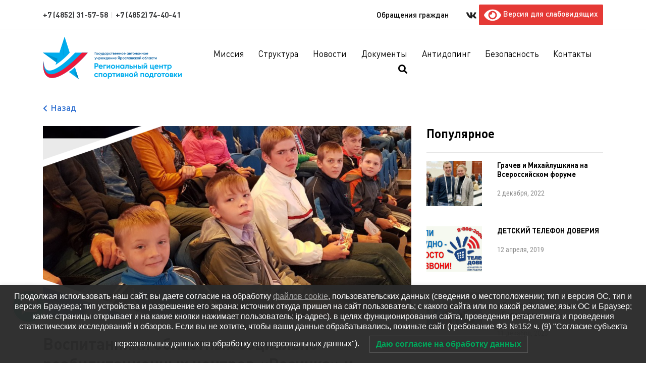

--- FILE ---
content_type: text/html; charset=UTF-8
request_url: https://yarcsp.ru/2017/09/19/4623/
body_size: 19599
content:
<!DOCTYPE html>
<html lang="ru-RU" class="no-js">
<head>
	<meta charset="UTF-8">
	<meta name="viewport" content="width=device-width">
	<link rel="profile" href="http://gmpg.org/xfn/11">
	<link rel="pingback" href="https://yarcsp.ru/xmlrpc.php">
    <base href="https://yarcsp.ru/wp-content/themes/yarcsp">
    <title> Воспитанники областных социально-реабилитационных центров «Росинка» и «Вертикаль» на хоккее. - Центр Спортивной Подготовки</title>
   <!-- <link rel="preconnect" href="https://fonts.gstatic.com">
    <link href="https://fonts.googleapis.com/css2?family=Roboto+Condensed:wght@300;400;700&display=swap"
          rel="stylesheet">
    <link rel="preconnect" href="https://fonts.gstatic.com">
    <link href="https://fonts.googleapis.com/css2?family=Roboto:wght@400;500;700&display=swap" rel="stylesheet">-->

    <!--[if lt IE 9]>
	<script src="https://yarcsp.ru/wp-content/themes/yarcsp/js/html5.js"></script>
	<![endif]-->
    <script>
        var map_center = [57.633744, 39.869361];
    </script>
	
	<!-- This site is optimized with the Yoast SEO plugin v15.8 - https://yoast.com/wordpress/plugins/seo/ -->
	<meta name="robots" content="index, follow, max-snippet:-1, max-image-preview:large, max-video-preview:-1" />
	<link rel="canonical" href="https://yarcsp.ru/2017/09/19/4623/" />
	<meta property="og:locale" content="ru_RU" />
	<meta property="og:type" content="article" />
	<meta property="og:title" content="Воспитанники областных социально-реабилитационных центров «Росинка» и «Вертикаль» на хоккее. - Центр Спортивной Подготовки" />
	<meta property="og:description" content="Компания «Комацу СНГ» совместно с Правительством Ярославской области в рамках благотворительной программы «Абонемент Комацу» выделили воспитанникам областных социально-реабилитационных центров &#171;Вертикаль&#187; и &#171;Росинка&#187; 20 билетов на каждый домашний матч ХК «Локомотив». Дети смогут посетить 30 матчей регулярного Чемпионата, а также матчи серии play-off в рамках Чемпионата Континентальной хоккейной лиги и Чемпионат России сезона 2017-2018 гг по [&hellip;]" />
	<meta property="og:url" content="https://yarcsp.ru/2017/09/19/4623/" />
	<meta property="og:site_name" content="Центр Спортивной Подготовки" />
	<meta property="article:published_time" content="2017-09-19T13:03:33+00:00" />
	<meta property="article:modified_time" content="2017-09-19T13:04:56+00:00" />
	<meta name="twitter:card" content="summary" />
	<meta name="twitter:image" content="https://yarcsp.ru/wp-content/uploads/2017/09/MyCollages-7.png" />
	<meta name="twitter:label1" content="Написано автором">
	<meta name="twitter:data1" content="fomin@yarcsp.ru">
	<script type="application/ld+json" class="yoast-schema-graph">{"@context":"https://schema.org","@graph":[{"@type":"WebSite","@id":"https://yarcsp.ru/#website","url":"https://yarcsp.ru/","name":"\u0426\u0435\u043d\u0442\u0440 \u0421\u043f\u043e\u0440\u0442\u0438\u0432\u043d\u043e\u0439 \u041f\u043e\u0434\u0433\u043e\u0442\u043e\u0432\u043a\u0438","description":"\u0413\u043e\u0441\u0443\u0434\u0430\u0440\u0441\u0442\u0432\u0435\u043d\u043d\u043e\u0435 \u0430\u0432\u0442\u043e\u043d\u043e\u043c\u043d\u043e\u0435 \u0443\u0447\u0440\u0435\u0436\u0434\u0435\u043d\u0438\u0435 \u042f\u0440\u043e\u0441\u043b\u0430\u0432\u0441\u043a\u043e\u0439 \u043e\u0431\u043b\u0430\u0441\u0442\u0438","potentialAction":[{"@type":"SearchAction","target":"https://yarcsp.ru/?s={search_term_string}","query-input":"required name=search_term_string"}],"inLanguage":"ru-RU"},{"@type":"ImageObject","@id":"https://yarcsp.ru/2017/09/19/4623/#primaryimage","inLanguage":"ru-RU","url":"https://yarcsp.ru/wp-content/uploads/2017/09/MyCollages-7.png","width":1060,"height":1500},{"@type":"WebPage","@id":"https://yarcsp.ru/2017/09/19/4623/#webpage","url":"https://yarcsp.ru/2017/09/19/4623/","name":"\u0412\u043e\u0441\u043f\u0438\u0442\u0430\u043d\u043d\u0438\u043a\u0438 \u043e\u0431\u043b\u0430\u0441\u0442\u043d\u044b\u0445 \u0441\u043e\u0446\u0438\u0430\u043b\u044c\u043d\u043e-\u0440\u0435\u0430\u0431\u0438\u043b\u0438\u0442\u0430\u0446\u0438\u043e\u043d\u043d\u044b\u0445 \u0446\u0435\u043d\u0442\u0440\u043e\u0432 \u00ab\u0420\u043e\u0441\u0438\u043d\u043a\u0430\u00bb \u0438 \u00ab\u0412\u0435\u0440\u0442\u0438\u043a\u0430\u043b\u044c\u00bb \u043d\u0430 \u0445\u043e\u043a\u043a\u0435\u0435. - \u0426\u0435\u043d\u0442\u0440 \u0421\u043f\u043e\u0440\u0442\u0438\u0432\u043d\u043e\u0439 \u041f\u043e\u0434\u0433\u043e\u0442\u043e\u0432\u043a\u0438","isPartOf":{"@id":"https://yarcsp.ru/#website"},"primaryImageOfPage":{"@id":"https://yarcsp.ru/2017/09/19/4623/#primaryimage"},"datePublished":"2017-09-19T13:03:33+00:00","dateModified":"2017-09-19T13:04:56+00:00","author":{"@id":"https://yarcsp.ru/#/schema/person/7f8bd2fb07802e62faa015b74366806b"},"breadcrumb":{"@id":"https://yarcsp.ru/2017/09/19/4623/#breadcrumb"},"inLanguage":"ru-RU","potentialAction":[{"@type":"ReadAction","target":["https://yarcsp.ru/2017/09/19/4623/"]}]},{"@type":"BreadcrumbList","@id":"https://yarcsp.ru/2017/09/19/4623/#breadcrumb","itemListElement":[{"@type":"ListItem","position":1,"item":{"@type":"WebPage","@id":"https://yarcsp.ru/","url":"https://yarcsp.ru/","name":"Home"}},{"@type":"ListItem","position":2,"item":{"@type":"WebPage","@id":"https://yarcsp.ru/novosti/","url":"https://yarcsp.ru/novosti/","name":"\u041d\u043e\u0432\u043e\u0441\u0442\u0438"}},{"@type":"ListItem","position":3,"item":{"@type":"WebPage","@id":"https://yarcsp.ru/2017/09/19/4623/","url":"https://yarcsp.ru/2017/09/19/4623/","name":"\u0412\u043e\u0441\u043f\u0438\u0442\u0430\u043d\u043d\u0438\u043a\u0438 \u043e\u0431\u043b\u0430\u0441\u0442\u043d\u044b\u0445 \u0441\u043e\u0446\u0438\u0430\u043b\u044c\u043d\u043e-\u0440\u0435\u0430\u0431\u0438\u043b\u0438\u0442\u0430\u0446\u0438\u043e\u043d\u043d\u044b\u0445 \u0446\u0435\u043d\u0442\u0440\u043e\u0432 \u00ab\u0420\u043e\u0441\u0438\u043d\u043a\u0430\u00bb \u0438 \u00ab\u0412\u0435\u0440\u0442\u0438\u043a\u0430\u043b\u044c\u00bb \u043d\u0430 \u0445\u043e\u043a\u043a\u0435\u0435."}}]},{"@type":"Person","@id":"https://yarcsp.ru/#/schema/person/7f8bd2fb07802e62faa015b74366806b","name":"fomin@yarcsp.ru","image":{"@type":"ImageObject","@id":"https://yarcsp.ru/#personlogo","inLanguage":"ru-RU","url":"https://secure.gravatar.com/avatar/b6d87d94adeed6c792f8289b21e9ac6d?s=96&d=mm&r=g","caption":"fomin@yarcsp.ru"}}]}</script>
	<!-- / Yoast SEO plugin. -->


<link rel='dns-prefetch' href='//code.jquery.com' />
<link rel='dns-prefetch' href='//use.fontawesome.com' />
<link rel='dns-prefetch' href='//s.w.org' />
<link rel="alternate" type="application/rss+xml" title="Центр Спортивной Подготовки &raquo; Лента комментариев к &laquo;Воспитанники областных социально-реабилитационных центров «Росинка» и «Вертикаль» на хоккее.&raquo;" href="https://yarcsp.ru/2017/09/19/4623/feed/" />
		<script type="text/javascript">
			window._wpemojiSettings = {"baseUrl":"https:\/\/s.w.org\/images\/core\/emoji\/13.0.1\/72x72\/","ext":".png","svgUrl":"https:\/\/s.w.org\/images\/core\/emoji\/13.0.1\/svg\/","svgExt":".svg","source":{"concatemoji":"https:\/\/yarcsp.ru\/wp-includes\/js\/wp-emoji-release.min.js?ver=5.6.16"}};
			!function(e,a,t){var n,r,o,i=a.createElement("canvas"),p=i.getContext&&i.getContext("2d");function s(e,t){var a=String.fromCharCode;p.clearRect(0,0,i.width,i.height),p.fillText(a.apply(this,e),0,0);e=i.toDataURL();return p.clearRect(0,0,i.width,i.height),p.fillText(a.apply(this,t),0,0),e===i.toDataURL()}function c(e){var t=a.createElement("script");t.src=e,t.defer=t.type="text/javascript",a.getElementsByTagName("head")[0].appendChild(t)}for(o=Array("flag","emoji"),t.supports={everything:!0,everythingExceptFlag:!0},r=0;r<o.length;r++)t.supports[o[r]]=function(e){if(!p||!p.fillText)return!1;switch(p.textBaseline="top",p.font="600 32px Arial",e){case"flag":return s([127987,65039,8205,9895,65039],[127987,65039,8203,9895,65039])?!1:!s([55356,56826,55356,56819],[55356,56826,8203,55356,56819])&&!s([55356,57332,56128,56423,56128,56418,56128,56421,56128,56430,56128,56423,56128,56447],[55356,57332,8203,56128,56423,8203,56128,56418,8203,56128,56421,8203,56128,56430,8203,56128,56423,8203,56128,56447]);case"emoji":return!s([55357,56424,8205,55356,57212],[55357,56424,8203,55356,57212])}return!1}(o[r]),t.supports.everything=t.supports.everything&&t.supports[o[r]],"flag"!==o[r]&&(t.supports.everythingExceptFlag=t.supports.everythingExceptFlag&&t.supports[o[r]]);t.supports.everythingExceptFlag=t.supports.everythingExceptFlag&&!t.supports.flag,t.DOMReady=!1,t.readyCallback=function(){t.DOMReady=!0},t.supports.everything||(n=function(){t.readyCallback()},a.addEventListener?(a.addEventListener("DOMContentLoaded",n,!1),e.addEventListener("load",n,!1)):(e.attachEvent("onload",n),a.attachEvent("onreadystatechange",function(){"complete"===a.readyState&&t.readyCallback()})),(n=t.source||{}).concatemoji?c(n.concatemoji):n.wpemoji&&n.twemoji&&(c(n.twemoji),c(n.wpemoji)))}(window,document,window._wpemojiSettings);
		</script>
		<style type="text/css">
img.wp-smiley,
img.emoji {
	display: inline !important;
	border: none !important;
	box-shadow: none !important;
	height: 1em !important;
	width: 1em !important;
	margin: 0 .07em !important;
	vertical-align: -0.1em !important;
	background: none !important;
	padding: 0 !important;
}
</style>
	<link id="sb_instagram_styles" rel="preload" href="https://yarcsp.ru/wp-content/plugins/instagram-feed/css/sbi-styles.min.css?ver=2.7" as="style" media="all" onload="this.onload=null;this.rel='stylesheet'" type="text/css"><noscript><link id="sb_instagram_styles" rel="stylesheet" href="https://yarcsp.ru/wp-content/plugins/instagram-feed/css/sbi-styles.min.css?ver=2.7" media="all" type="text/css"></noscript>
<link id="wpas-magnific" rel="preload" href="https://yarcsp.ru/wp-content/plugins/awesome-support/assets/admin/css/vendor/magnific-popup.css?ver=6.1.1" as="style" media="all" onload="this.onload=null;this.rel='stylesheet'" type="text/css"><noscript><link id="wpas-magnific" rel="stylesheet" href="https://yarcsp.ru/wp-content/plugins/awesome-support/assets/admin/css/vendor/magnific-popup.css?ver=6.1.1" media="all" type="text/css"></noscript>
<link id="wpas-admin-popup" rel="preload" href="https://yarcsp.ru/wp-content/plugins/awesome-support/assets/admin/css/admin-popup.css?ver=6.1.1" as="style" media="all" onload="this.onload=null;this.rel='stylesheet'" type="text/css"><noscript><link id="wpas-admin-popup" rel="stylesheet" href="https://yarcsp.ru/wp-content/plugins/awesome-support/assets/admin/css/admin-popup.css?ver=6.1.1" media="all" type="text/css"></noscript>
<link id="wp-block-library" rel="preload" href="https://yarcsp.ru/wp-includes/css/dist/block-library/style.min.css?ver=5.6.16" as="style" media="all" onload="this.onload=null;this.rel='stylesheet'" type="text/css"><noscript><link id="wp-block-library" rel="stylesheet" href="https://yarcsp.ru/wp-includes/css/dist/block-library/style.min.css?ver=5.6.16" media="all" type="text/css"></noscript>
<link id="contact-form-7" rel="preload" href="https://yarcsp.ru/wp-content/plugins/contact-form-7/includes/css/styles.css?ver=5.3.2" as="style" media="all" onload="this.onload=null;this.rel='stylesheet'" type="text/css"><noscript><link id="contact-form-7" rel="stylesheet" href="https://yarcsp.ru/wp-content/plugins/contact-form-7/includes/css/styles.css?ver=5.3.2" media="all" type="text/css"></noscript>
<link id="responsive-lightbox-swipebox" rel="preload" href="https://yarcsp.ru/wp-content/plugins/responsive-lightbox/assets/swipebox/swipebox.min.css?ver=2.3.1" as="style" media="all" onload="this.onload=null;this.rel='stylesheet'" type="text/css"><noscript><link id="responsive-lightbox-swipebox" rel="stylesheet" href="https://yarcsp.ru/wp-content/plugins/responsive-lightbox/assets/swipebox/swipebox.min.css?ver=2.3.1" media="all" type="text/css"></noscript>
<link id="wpdiscuz-frontend-css" rel="preload" href="https://yarcsp.ru/wp-content/plugins/wpdiscuz/themes/default/style.min.css?ver=7.1.0" as="style" media="all" onload="this.onload=null;this.rel='stylesheet'" type="text/css"><noscript><link id="wpdiscuz-frontend-css" rel="stylesheet" href="https://yarcsp.ru/wp-content/plugins/wpdiscuz/themes/default/style.min.css?ver=7.1.0" media="all" type="text/css"></noscript>
<style id='wpdiscuz-frontend-css-inline-css' type='text/css'>
 #wpdcom .wpd-blog-administrator .wpd-comment-label{color:#ffffff;background-color:#00B38F;border:none}#wpdcom .wpd-blog-administrator .wpd-comment-author, #wpdcom .wpd-blog-administrator .wpd-comment-author a{color:#00B38F}#wpdcom.wpd-layout-1 .wpd-comment .wpd-blog-administrator .wpd-avatar img{border-color:#00B38F}#wpdcom.wpd-layout-2 .wpd-comment.wpd-reply .wpd-comment-wrap.wpd-blog-administrator{border-left:3px solid #00B38F}#wpdcom.wpd-layout-2 .wpd-comment .wpd-blog-administrator .wpd-avatar img{border-bottom-color:#00B38F}#wpdcom.wpd-layout-3 .wpd-blog-administrator .wpd-comment-subheader{border-top:1px dashed #00B38F}#wpdcom.wpd-layout-3 .wpd-reply .wpd-blog-administrator .wpd-comment-right{border-left:1px solid #00B38F}#wpdcom .wpd-blog-editor .wpd-comment-label{color:#ffffff;background-color:#00B38F;border:none}#wpdcom .wpd-blog-editor .wpd-comment-author, #wpdcom .wpd-blog-editor .wpd-comment-author a{color:#00B38F}#wpdcom.wpd-layout-1 .wpd-comment .wpd-blog-editor .wpd-avatar img{border-color:#00B38F}#wpdcom.wpd-layout-2 .wpd-comment.wpd-reply .wpd-comment-wrap.wpd-blog-editor{border-left:3px solid #00B38F}#wpdcom.wpd-layout-2 .wpd-comment .wpd-blog-editor .wpd-avatar img{border-bottom-color:#00B38F}#wpdcom.wpd-layout-3 .wpd-blog-editor .wpd-comment-subheader{border-top:1px dashed #00B38F}#wpdcom.wpd-layout-3 .wpd-reply .wpd-blog-editor .wpd-comment-right{border-left:1px solid #00B38F}#wpdcom .wpd-blog-author .wpd-comment-label{color:#ffffff;background-color:#00B38F;border:none}#wpdcom .wpd-blog-author .wpd-comment-author, #wpdcom .wpd-blog-author .wpd-comment-author a{color:#00B38F}#wpdcom.wpd-layout-1 .wpd-comment .wpd-blog-author .wpd-avatar img{border-color:#00B38F}#wpdcom.wpd-layout-2 .wpd-comment .wpd-blog-author .wpd-avatar img{border-bottom-color:#00B38F}#wpdcom.wpd-layout-3 .wpd-blog-author .wpd-comment-subheader{border-top:1px dashed #00B38F}#wpdcom.wpd-layout-3 .wpd-reply .wpd-blog-author .wpd-comment-right{border-left:1px solid #00B38F}#wpdcom .wpd-blog-contributor .wpd-comment-label{color:#ffffff;background-color:#00B38F;border:none}#wpdcom .wpd-blog-contributor .wpd-comment-author, #wpdcom .wpd-blog-contributor .wpd-comment-author a{color:#00B38F}#wpdcom.wpd-layout-1 .wpd-comment .wpd-blog-contributor .wpd-avatar img{border-color:#00B38F}#wpdcom.wpd-layout-2 .wpd-comment .wpd-blog-contributor .wpd-avatar img{border-bottom-color:#00B38F}#wpdcom.wpd-layout-3 .wpd-blog-contributor .wpd-comment-subheader{border-top:1px dashed #00B38F}#wpdcom.wpd-layout-3 .wpd-reply .wpd-blog-contributor .wpd-comment-right{border-left:1px solid #00B38F}#wpdcom .wpd-blog-subscriber .wpd-comment-label{color:#ffffff;background-color:#00B38F;border:none}#wpdcom .wpd-blog-subscriber .wpd-comment-author, #wpdcom .wpd-blog-subscriber .wpd-comment-author a{color:#00B38F}#wpdcom.wpd-layout-2 .wpd-comment .wpd-blog-subscriber .wpd-avatar img{border-bottom-color:#00B38F}#wpdcom.wpd-layout-3 .wpd-blog-subscriber .wpd-comment-subheader{border-top:1px dashed #00B38F}#wpdcom .wpd-blog-translator .wpd-comment-label{color:#ffffff;background-color:#00B38F;border:none}#wpdcom .wpd-blog-translator .wpd-comment-author, #wpdcom .wpd-blog-translator .wpd-comment-author a{color:#00B38F}#wpdcom.wpd-layout-1 .wpd-comment .wpd-blog-translator .wpd-avatar img{border-color:#00B38F}#wpdcom.wpd-layout-2 .wpd-comment .wpd-blog-translator .wpd-avatar img{border-bottom-color:#00B38F}#wpdcom.wpd-layout-3 .wpd-blog-translator .wpd-comment-subheader{border-top:1px dashed #00B38F}#wpdcom.wpd-layout-3 .wpd-reply .wpd-blog-translator .wpd-comment-right{border-left:1px solid #00B38F}#wpdcom .wpd-blog-wpseo_manager .wpd-comment-label{color:#ffffff;background-color:#00B38F;border:none}#wpdcom .wpd-blog-wpseo_manager .wpd-comment-author, #wpdcom .wpd-blog-wpseo_manager .wpd-comment-author a{color:#00B38F}#wpdcom.wpd-layout-1 .wpd-comment .wpd-blog-wpseo_manager .wpd-avatar img{border-color:#00B38F}#wpdcom.wpd-layout-2 .wpd-comment .wpd-blog-wpseo_manager .wpd-avatar img{border-bottom-color:#00B38F}#wpdcom.wpd-layout-3 .wpd-blog-wpseo_manager .wpd-comment-subheader{border-top:1px dashed #00B38F}#wpdcom.wpd-layout-3 .wpd-reply .wpd-blog-wpseo_manager .wpd-comment-right{border-left:1px solid #00B38F}#wpdcom .wpd-blog-wpseo_editor .wpd-comment-label{color:#ffffff;background-color:#00B38F;border:none}#wpdcom .wpd-blog-wpseo_editor .wpd-comment-author, #wpdcom .wpd-blog-wpseo_editor .wpd-comment-author a{color:#00B38F}#wpdcom.wpd-layout-1 .wpd-comment .wpd-blog-wpseo_editor .wpd-avatar img{border-color:#00B38F}#wpdcom.wpd-layout-2 .wpd-comment .wpd-blog-wpseo_editor .wpd-avatar img{border-bottom-color:#00B38F}#wpdcom.wpd-layout-3 .wpd-blog-wpseo_editor .wpd-comment-subheader{border-top:1px dashed #00B38F}#wpdcom.wpd-layout-3 .wpd-reply .wpd-blog-wpseo_editor .wpd-comment-right{border-left:1px solid #00B38F}#wpdcom .wpd-blog-social_subscriber .wpd-comment-label{color:#ffffff;background-color:#00B38F;border:none}#wpdcom .wpd-blog-social_subscriber .wpd-comment-author, #wpdcom .wpd-blog-social_subscriber .wpd-comment-author a{color:#00B38F}#wpdcom.wpd-layout-1 .wpd-comment .wpd-blog-social_subscriber .wpd-avatar img{border-color:#00B38F}#wpdcom.wpd-layout-2 .wpd-comment .wpd-blog-social_subscriber .wpd-avatar img{border-bottom-color:#00B38F}#wpdcom.wpd-layout-3 .wpd-blog-social_subscriber .wpd-comment-subheader{border-top:1px dashed #00B38F}#wpdcom.wpd-layout-3 .wpd-reply .wpd-blog-social_subscriber .wpd-comment-right{border-left:1px solid #00B38F}#wpdcom .wpd-blog-wpas_manager .wpd-comment-label{color:#ffffff;background-color:#00B38F;border:none}#wpdcom .wpd-blog-wpas_manager .wpd-comment-author, #wpdcom .wpd-blog-wpas_manager .wpd-comment-author a{color:#00B38F}#wpdcom.wpd-layout-1 .wpd-comment .wpd-blog-wpas_manager .wpd-avatar img{border-color:#00B38F}#wpdcom.wpd-layout-2 .wpd-comment .wpd-blog-wpas_manager .wpd-avatar img{border-bottom-color:#00B38F}#wpdcom.wpd-layout-3 .wpd-blog-wpas_manager .wpd-comment-subheader{border-top:1px dashed #00B38F}#wpdcom.wpd-layout-3 .wpd-reply .wpd-blog-wpas_manager .wpd-comment-right{border-left:1px solid #00B38F}#wpdcom .wpd-blog-wpas_support_manager .wpd-comment-label{color:#ffffff;background-color:#00B38F;border:none}#wpdcom .wpd-blog-wpas_support_manager .wpd-comment-author, #wpdcom .wpd-blog-wpas_support_manager .wpd-comment-author a{color:#00B38F}#wpdcom.wpd-layout-1 .wpd-comment .wpd-blog-wpas_support_manager .wpd-avatar img{border-color:#00B38F}#wpdcom.wpd-layout-2 .wpd-comment .wpd-blog-wpas_support_manager .wpd-avatar img{border-bottom-color:#00B38F}#wpdcom.wpd-layout-3 .wpd-blog-wpas_support_manager .wpd-comment-subheader{border-top:1px dashed #00B38F}#wpdcom.wpd-layout-3 .wpd-reply .wpd-blog-wpas_support_manager .wpd-comment-right{border-left:1px solid #00B38F}#wpdcom .wpd-blog-wpas_agent .wpd-comment-label{color:#ffffff;background-color:#00B38F;border:none}#wpdcom .wpd-blog-wpas_agent .wpd-comment-author, #wpdcom .wpd-blog-wpas_agent .wpd-comment-author a{color:#00B38F}#wpdcom.wpd-layout-1 .wpd-comment .wpd-blog-wpas_agent .wpd-avatar img{border-color:#00B38F}#wpdcom.wpd-layout-2 .wpd-comment .wpd-blog-wpas_agent .wpd-avatar img{border-bottom-color:#00B38F}#wpdcom.wpd-layout-3 .wpd-blog-wpas_agent .wpd-comment-subheader{border-top:1px dashed #00B38F}#wpdcom.wpd-layout-3 .wpd-reply .wpd-blog-wpas_agent .wpd-comment-right{border-left:1px solid #00B38F}#wpdcom .wpd-blog-wpas_user .wpd-comment-label{color:#ffffff;background-color:#00B38F;border:none}#wpdcom .wpd-blog-wpas_user .wpd-comment-author, #wpdcom .wpd-blog-wpas_user .wpd-comment-author a{color:#00B38F}#wpdcom.wpd-layout-1 .wpd-comment .wpd-blog-wpas_user .wpd-avatar img{border-color:#00B38F}#wpdcom.wpd-layout-2 .wpd-comment .wpd-blog-wpas_user .wpd-avatar img{border-bottom-color:#00B38F}#wpdcom.wpd-layout-3 .wpd-blog-wpas_user .wpd-comment-subheader{border-top:1px dashed #00B38F}#wpdcom.wpd-layout-3 .wpd-reply .wpd-blog-wpas_user .wpd-comment-right{border-left:1px solid #00B38F}#wpdcom .wpd-blog-post_author .wpd-comment-label{color:#ffffff;background-color:#00B38F;border:none}#wpdcom .wpd-blog-post_author .wpd-comment-author, #wpdcom .wpd-blog-post_author .wpd-comment-author a{color:#00B38F}#wpdcom .wpd-blog-post_author .wpd-avatar img{border-color:#00B38F}#wpdcom.wpd-layout-1 .wpd-comment .wpd-blog-post_author .wpd-avatar img{border-color:#00B38F}#wpdcom.wpd-layout-2 .wpd-comment.wpd-reply .wpd-comment-wrap.wpd-blog-post_author{border-left:3px solid #00B38F}#wpdcom.wpd-layout-2 .wpd-comment .wpd-blog-post_author .wpd-avatar img{border-bottom-color:#00B38F}#wpdcom.wpd-layout-3 .wpd-blog-post_author .wpd-comment-subheader{border-top:1px dashed #00B38F}#wpdcom.wpd-layout-3 .wpd-reply .wpd-blog-post_author .wpd-comment-right{border-left:1px solid #00B38F}#wpdcom .wpd-blog-guest .wpd-comment-label{color:#ffffff;background-color:#00B38F;border:none}#wpdcom .wpd-blog-guest .wpd-comment-author, #wpdcom .wpd-blog-guest .wpd-comment-author a{color:#00B38F}#wpdcom.wpd-layout-3 .wpd-blog-guest .wpd-comment-subheader{border-top:1px dashed #00B38F}#comments, #respond, .comments-area, #wpdcom{}#wpdcom .ql-editor > *{color:#777777}#wpdcom .ql-editor::before{}#wpdcom .ql-toolbar{border:1px solid #DDDDDD;border-top:none}#wpdcom .ql-container{border:1px solid #DDDDDD;border-bottom:none}#wpdcom .wpd-form-row .wpdiscuz-item input[type="text"], #wpdcom .wpd-form-row .wpdiscuz-item input[type="email"], #wpdcom .wpd-form-row .wpdiscuz-item input[type="url"], #wpdcom .wpd-form-row .wpdiscuz-item input[type="color"], #wpdcom .wpd-form-row .wpdiscuz-item input[type="date"], #wpdcom .wpd-form-row .wpdiscuz-item input[type="datetime"], #wpdcom .wpd-form-row .wpdiscuz-item input[type="datetime-local"], #wpdcom .wpd-form-row .wpdiscuz-item input[type="month"], #wpdcom .wpd-form-row .wpdiscuz-item input[type="number"], #wpdcom .wpd-form-row .wpdiscuz-item input[type="time"], #wpdcom textarea, #wpdcom select{border:1px solid #DDDDDD;color:#777777}#wpdcom .wpd-form-row .wpdiscuz-item textarea{border:1px solid #DDDDDD}#wpdcom input::placeholder, #wpdcom textarea::placeholder, #wpdcom input::-moz-placeholder, #wpdcom textarea::-webkit-input-placeholder{}#wpdcom .wpd-comment-text{color:#777777}#wpdcom .wpd-thread-head .wpd-thread-info{border-bottom:2px solid #00B38F}#wpdcom .wpd-thread-head .wpd-thread-info.wpd-reviews-tab svg{fill:#00B38F}#wpdcom .wpd-thread-head .wpdiscuz-user-settings{border-bottom:2px solid #00B38F}#wpdcom .wpd-thread-head .wpdiscuz-user-settings:hover{color:#00B38F}#wpdcom .wpd-comment .wpd-follow-link:hover{color:#00B38F}#wpdcom .wpd-comment-status .wpd-sticky{color:#00B38F}#wpdcom .wpd-thread-filter .wpdf-active{color:#00B38F;border-bottom-color:#00B38F}#wpdcom .wpd-comment-info-bar{border:1px dashed #33c3a6;background:#e6f8f4}#wpdcom .wpd-comment-info-bar .wpd-current-view i{color:#00B38F}#wpdcom .wpd-filter-view-all:hover{background:#00B38F}#wpdcom .wpdiscuz-item .wpdiscuz-rating > label{color:#DDDDDD}#wpdcom .wpdiscuz-item .wpdiscuz-rating:not(:checked) > label:hover, .wpdiscuz-rating:not(:checked) > label:hover ~ label{}#wpdcom .wpdiscuz-item .wpdiscuz-rating > input ~ label:hover, #wpdcom .wpdiscuz-item .wpdiscuz-rating > input:not(:checked) ~ label:hover ~ label, #wpdcom .wpdiscuz-item .wpdiscuz-rating > input:not(:checked) ~ label:hover ~ label{color:#FFED85}#wpdcom .wpdiscuz-item .wpdiscuz-rating > input:checked ~ label:hover, #wpdcom .wpdiscuz-item .wpdiscuz-rating > input:checked ~ label:hover, #wpdcom .wpdiscuz-item .wpdiscuz-rating > label:hover ~ input:checked ~ label, #wpdcom .wpdiscuz-item .wpdiscuz-rating > input:checked + label:hover ~ label, #wpdcom .wpdiscuz-item .wpdiscuz-rating > input:checked ~ label:hover ~ label, .wpd-custom-field .wcf-active-star, #wpdcom .wpdiscuz-item .wpdiscuz-rating > input:checked ~ label{color:#FFD700}#wpd-post-rating .wpd-rating-wrap .wpd-rating-stars svg .wpd-star{fill:#DDDDDD}#wpd-post-rating .wpd-rating-wrap .wpd-rating-stars svg .wpd-active{fill:#FFD700}#wpd-post-rating .wpd-rating-wrap .wpd-rate-starts svg .wpd-star{fill:#DDDDDD}#wpd-post-rating .wpd-rating-wrap .wpd-rate-starts:hover svg .wpd-star{fill:#FFED85}#wpd-post-rating.wpd-not-rated .wpd-rating-wrap .wpd-rate-starts svg:hover ~ svg .wpd-star{fill:#DDDDDD}.wpdiscuz-post-rating-wrap .wpd-rating .wpd-rating-wrap .wpd-rating-stars svg .wpd-star{fill:#DDDDDD}.wpdiscuz-post-rating-wrap .wpd-rating .wpd-rating-wrap .wpd-rating-stars svg .wpd-active{fill:#FFD700}#wpdcom .wpd-comment .wpd-follow-active{color:#ff7a00}#wpdcom .page-numbers{color:#555;border:#555 1px solid}#wpdcom span.current{background:#555}#wpdcom.wpd-layout-1 .wpd-new-loaded-comment > .wpd-comment-wrap > .wpd-comment-right{background:#FFFAD6}#wpdcom.wpd-layout-2 .wpd-new-loaded-comment.wpd-comment > .wpd-comment-wrap > .wpd-comment-right{background:#FFFAD6}#wpdcom.wpd-layout-2 .wpd-new-loaded-comment.wpd-comment.wpd-reply > .wpd-comment-wrap > .wpd-comment-right{background:transparent}#wpdcom.wpd-layout-2 .wpd-new-loaded-comment.wpd-comment.wpd-reply > .wpd-comment-wrap{background:#FFFAD6}#wpdcom.wpd-layout-3 .wpd-new-loaded-comment.wpd-comment > .wpd-comment-wrap > .wpd-comment-right{background:#FFFAD6}#wpdcom .wpd-follow:hover i, #wpdcom .wpd-unfollow:hover i, #wpdcom .wpd-comment .wpd-follow-active:hover i{color:#00B38F}#wpdcom .wpdiscuz-readmore{cursor:pointer;color:#00B38F}.wpd-custom-field .wcf-pasiv-star, #wpcomm .wpdiscuz-item .wpdiscuz-rating > label{color:#DDDDDD}.wpd-wrapper .wpd-list-item.wpd-active{border-top:3px solid #00B38F}#wpdcom.wpd-layout-2 .wpd-comment.wpd-reply.wpd-unapproved-comment .wpd-comment-wrap{border-left:3px solid #FFFAD6}#wpdcom.wpd-layout-3 .wpd-comment.wpd-reply.wpd-unapproved-comment .wpd-comment-right{border-left:1px solid #FFFAD6}#wpdcom .wpd-prim-button{background-color:#07B290;color:#FFFFFF}#wpdcom .wpd_label__check i.wpdicon-on{color:#07B290;border:1px solid #83d9c8}#wpd-bubble-wrapper #wpd-bubble-all-comments-count{color:#1DB99A}#wpd-bubble-wrapper > div{background-color:#1DB99A}#wpd-bubble-wrapper > #wpd-bubble #wpd-bubble-add-message{background-color:#1DB99A}#wpd-bubble-wrapper > #wpd-bubble #wpd-bubble-add-message::before{border-left-color:#1DB99A;border-right-color:#1DB99A}#wpd-bubble-wrapper.wpd-right-corner > #wpd-bubble #wpd-bubble-add-message::before{border-left-color:#1DB99A;border-right-color:#1DB99A}.wpd-inline-icon-wrapper path.wpd-inline-icon-first{fill:#1DB99A}.wpd-inline-icon-count{background-color:#1DB99A}.wpd-inline-icon-count::before{border-right-color:#1DB99A}.wpd-inline-form-wrapper::before{border-bottom-color:#1DB99A}.wpd-inline-form-question{background-color:#1DB99A}.wpd-inline-form{background-color:#1DB99A}.wpd-last-inline-comments-wrapper{border-color:#1DB99A}.wpd-last-inline-comments-wrapper::before{border-bottom-color:#1DB99A}.wpd-last-inline-comments-wrapper .wpd-view-all-inline-comments{background:#1DB99A}.wpd-last-inline-comments-wrapper .wpd-view-all-inline-comments:hover,.wpd-last-inline-comments-wrapper .wpd-view-all-inline-comments:active,.wpd-last-inline-comments-wrapper .wpd-view-all-inline-comments:focus{background-color:#1DB99A}#wpdcom .ql-snow .ql-tooltip[data-mode="link"]::before{content:"Введите ссылку:"}#wpdcom .ql-snow .ql-tooltip.ql-editing a.ql-action::after{content:"Сохранить"}.comments-area{width:auto}
</style>
<link id="wpdiscuz-fa" rel="preload" href="https://yarcsp.ru/wp-content/plugins/wpdiscuz/assets/third-party/font-awesome-5.13.0/css/fa.min.css?ver=7.1.0" as="style" media="all" onload="this.onload=null;this.rel='stylesheet'" type="text/css"><noscript><link id="wpdiscuz-fa" rel="stylesheet" href="https://yarcsp.ru/wp-content/plugins/wpdiscuz/assets/third-party/font-awesome-5.13.0/css/fa.min.css?ver=7.1.0" media="all" type="text/css"></noscript>
<link id="wpdiscuz-combo-css" rel="preload" href="https://yarcsp.ru/wp-content/plugins/wpdiscuz/assets/css/wpdiscuz-combo.min.css?ver=5.6.16" as="style" media="all" onload="this.onload=null;this.rel='stylesheet'" type="text/css"><noscript><link id="wpdiscuz-combo-css" rel="stylesheet" href="https://yarcsp.ru/wp-content/plugins/wpdiscuz/assets/css/wpdiscuz-combo.min.css?ver=5.6.16" media="all" type="text/css"></noscript>
<link id="lwpcng-main" rel="preload" href="https://yarcsp.ru/wp-content/plugins/luckywp-cookie-notice-gdpr/front/assets/main.min.css?ver=1.2" as="style" media="all" onload="this.onload=null;this.rel='stylesheet'" type="text/css"><noscript><link id="lwpcng-main" rel="stylesheet" href="https://yarcsp.ru/wp-content/plugins/luckywp-cookie-notice-gdpr/front/assets/main.min.css?ver=1.2" media="all" type="text/css"></noscript>
<link id="fa-styles" rel="preload" href="https://use.fontawesome.com/releases/v5.8.2/css/all.css" as="style" media="all" onload="this.onload=null;this.rel='stylesheet'" type="text/css"><noscript><link id="fa-styles" rel="stylesheet" href="https://use.fontawesome.com/releases/v5.8.2/css/all.css" media="all" type="text/css"></noscript>
<link id="style-styles" rel="preload" href="https://yarcsp.ru/wp-content/themes/yarcsp/css/style.min.css?ver=1670315112" as="style" media="all" onload="this.onload=null;this.rel='stylesheet'" type="text/css"><noscript><link id="style-styles" rel="stylesheet" href="https://yarcsp.ru/wp-content/themes/yarcsp/css/style.min.css?ver=1670315112" media="all" type="text/css"></noscript>
<link id="bvi-style" rel="preload" href="https://yarcsp.ru/wp-content/plugins/button-visually-impaired/assets/css/bvi.min.css?ver=2.0" as="style" media="all" onload="this.onload=null;this.rel='stylesheet'" type="text/css"><noscript><link id="bvi-style" rel="stylesheet" href="https://yarcsp.ru/wp-content/plugins/button-visually-impaired/assets/css/bvi.min.css?ver=2.0" media="all" type="text/css"></noscript>
<style id='bvi-style-inline-css' type='text/css'>
a.bvi-link-widget, a.bvi-link-shortcode {color: #ffffff !important; background-color: #e53935 !important;}
</style>
<script type='text/javascript' src='//code.jquery.com/jquery-3.5.1.min.js' id='jquery-js'></script>
<script type='text/javascript' src='https://yarcsp.ru/wp-content/plugins/awesome-support/assets/admin/js/vendor/jquery.magnific-popup.min.js?ver=6.1.1' id='wpas-magnific-js'></script>
<script type='text/javascript' src='https://yarcsp.ru/wp-content/plugins/awesome-support/assets/admin/js/admin-popup.js?ver=6.1.1' id='wpas-admin-popup-js'></script>
<script type='text/javascript' src='https://yarcsp.ru/wp-content/plugins/responsive-lightbox/assets/swipebox/jquery.swipebox.min.js?ver=2.3.1' id='responsive-lightbox-swipebox-js'></script>
<script type='text/javascript' src='https://yarcsp.ru/wp-content/plugins/responsive-lightbox/assets/infinitescroll/infinite-scroll.pkgd.min.js?ver=5.6.16' id='responsive-lightbox-infinite-scroll-js'></script>
<script type='text/javascript' id='responsive-lightbox-js-extra'>
/* <![CDATA[ */
var rlArgs = {"script":"swipebox","selector":"lightbox","customEvents":"","activeGalleries":"1","animation":"1","hideCloseButtonOnMobile":"0","removeBarsOnMobile":"0","hideBars":"1","hideBarsDelay":"5000","videoMaxWidth":"1080","useSVG":"1","loopAtEnd":"0","woocommerce_gallery":"0","ajaxurl":"https:\/\/yarcsp.ru\/wp-admin\/admin-ajax.php","nonce":"f334d94a13"};
/* ]]> */
</script>
<script type='text/javascript' src='https://yarcsp.ru/wp-content/plugins/responsive-lightbox/js/front.js?ver=2.3.1' id='responsive-lightbox-js'></script>
<script type='text/javascript' src='https://yarcsp.ru/wp-content/plugins/luckywp-cookie-notice-gdpr/front/assets/main.min.js?ver=1.2' id='lwpcng-main-js'></script>
<link rel="https://api.w.org/" href="https://yarcsp.ru/wp-json/" /><link rel="alternate" type="application/json" href="https://yarcsp.ru/wp-json/wp/v2/posts/4623" /><link rel="EditURI" type="application/rsd+xml" title="RSD" href="https://yarcsp.ru/xmlrpc.php?rsd" />
<link rel="wlwmanifest" type="application/wlwmanifest+xml" href="https://yarcsp.ru/wp-includes/wlwmanifest.xml" /> 
<meta name="generator" content="WordPress 5.6.16" />
<link rel='shortlink' href='https://yarcsp.ru/?p=4623' />
<link rel="alternate" type="application/json+oembed" href="https://yarcsp.ru/wp-json/oembed/1.0/embed?url=https%3A%2F%2Fyarcsp.ru%2F2017%2F09%2F19%2F4623%2F" />
<link rel="alternate" type="text/xml+oembed" href="https://yarcsp.ru/wp-json/oembed/1.0/embed?url=https%3A%2F%2Fyarcsp.ru%2F2017%2F09%2F19%2F4623%2F&#038;format=xml" />
<script id="speed-up-optimize-css-delivery" type="text/javascript">/* loadCSS. [c]2018 Filament Group, Inc. MIT License */ (function(w){"use strict";if(!w.loadCSS){w.loadCSS=function(){}}
var rp=loadCSS.relpreload={};rp.support=(function(){var ret;try{ret=w.document.createElement("link").relList.supports("preload")}catch(e){ret=!1}
return function(){return ret}})();rp.bindMediaToggle=function(link){var finalMedia=link.media||"all";function enableStylesheet(){link.media=finalMedia}
if(link.addEventListener){link.addEventListener("load",enableStylesheet)}else if(link.attachEvent){link.attachEvent("onload",enableStylesheet)}
setTimeout(function(){link.rel="stylesheet";link.media="only x"});setTimeout(enableStylesheet,3000)};rp.poly=function(){if(rp.support()){return}
var links=w.document.getElementsByTagName("link");for(var i=0;i<links.length;i++){var link=links[i];if(link.rel==="preload"&&link.getAttribute("as")==="style"&&!link.getAttribute("data-loadcss")){link.setAttribute("data-loadcss",!0);rp.bindMediaToggle(link)}}};if(!rp.support()){rp.poly();var run=w.setInterval(rp.poly,500);if(w.addEventListener){w.addEventListener("load",function(){rp.poly();w.clearInterval(run)})}else if(w.attachEvent){w.attachEvent("onload",function(){rp.poly();w.clearInterval(run)})}}
if(typeof exports!=="undefined"){exports.loadCSS=loadCSS}
else{w.loadCSS=loadCSS}}(typeof global!=="undefined"?global:this))</script><link rel="amphtml" href="https://yarcsp.ru/2017/09/19/4623/amp/"></head>
<body class="post-template-default single single-post postid-4623 single-format-standard">
<header>
    <div id="slide-out" class="side-nav fixed d-lg-none">
        <ul class="custom-scrollbar">
            <!-- Logo -->
            <li>
                <div class="logo-wrapper waves-light text-center d-flex align-items-center">
<!--                    <a href="/"><img src="--><?//=get_template_directory_uri()?><!--/img/LOGO_smal.svg" class="img-fluid flex-center"></a>-->
                    <a href="/" class=" h-auto"><img src="/wp-content/uploads/2021/05/logo2.png" class="img-fluid"></a>
                </div>
            </li>
            <li>
                <ul class="social social-list">
                    <li><a href="https://vk.com/public157019162" class="icons-sm icon-social"><img src="https://yarcsp.ru/wp-content/themes/yarcsp/img/svg/VK.svg"></a></li>                    <li>
                        <ul class="navbar-nav mx-auto position-relative">
                            <form class="form-inline order-lg-3 order-3 h_form_m" method="get"  action="https://yarcsp.ru/">
                                <div class="md-form my-0">
                                    <input class="form-control mr-sm-2" type="search" name="s" placeholder="Поиск..." aria-label="Поиск">
                                </div>
                            </form>
                        </ul>
                    </li>
                </ul>
            </li>
            <li>
                <div id="top-menu-mobile" class="collapsible collapsible-accordion left_menu"><ul id="main-menu-mobile" class="navbar-nav mx-auto"><li id="menu-item-12993" class="menu-item menu-item-type-post_type menu-item-object-page menu-item-12993 nav-item"><a class="nav-link waves-effect waves-light"href="https://yarcsp.ru/missiya-2/">Миссия</a></li>
<li id="menu-item-12994" class="menu-item menu-item-type-post_type menu-item-object-page menu-item-12994 nav-item"><a class="nav-link waves-effect waves-light"href="https://yarcsp.ru/struktura/">Структура</a></li>
<li id="menu-item-13050" class="menu-item menu-item-type-post_type menu-item-object-page current_page_parent menu-item-13050 nav-item"><a class="nav-link waves-effect waves-light"href="https://yarcsp.ru/novosti/">Новости</a></li>
<li id="menu-item-12995" class="menu-item menu-item-type-post_type menu-item-object-page menu-item-12995 nav-item"><a class="nav-link waves-effect waves-light"href="https://yarcsp.ru/dokumenty/">Документы</a></li>
<li id="menu-item-12996" class="menu-item menu-item-type-post_type menu-item-object-page menu-item-12996 nav-item"><a class="nav-link waves-effect waves-light"href="https://yarcsp.ru/antidopingovoe-obespechenie/">Антидопинг</a></li>
<li id="menu-item-15494" class="menu-item menu-item-type-post_type menu-item-object-page menu-item-15494 nav-item"><a class="nav-link waves-effect waves-light"href="https://yarcsp.ru/bezopasnost/">Безопасность</a></li>
<li id="menu-item-13051" class="menu-item menu-item-type-post_type menu-item-object-page menu-item-13051 nav-item"><a class="nav-link waves-effect waves-light"href="https://yarcsp.ru/contact/">Контакты</a></li>
</ul></div>            </li>

             <li class="nav-item _first">
                <a class="nav-link" href="https://yarcsp.ru/obrashheniya-grazhdan/" style="color: black"> Обращения граждан</a>
            </li>


        </ul>
        <div class="sidenav-bg mask-strong"></div>
    </div>
    <nav class="navbar sub_navbar double-nav">
        <div class="container">
            <div class="d-flex w-100 sub-menu">

               <!-- -->
                <ul class="navbar-nav mr-auto flex-row sub-menu-first align-items-center">
                 <li class="nav-item active">
                        <a class="nav-link" href="tel:+74852315758">+7 (4852) 31-57-58</a>
                    </li><li class="_separator">|</li>
                 <li class="nav-item active">
                        <a class="nav-link" href="tel:+74852744041">+7 (4852) 74-40-41</a>
                    </li></ul></ul>
                <ul class="ml-auto navbar-nav nav-flex-icons sub-menu-second align-items-center d-none d-lg-flex">
                     <li class="nav-item _first">
                <a class="nav-link" href="https://yarcsp.ru/obrashheniya-grazhdan/" style="color: black"> Обращения граждан</a>
            </li>                    <li><a href="https://vk.com/public157019162" class="icons-sm icon-social"><img src="https://yarcsp.ru/wp-content/themes/yarcsp/img/svg/VK.svg"></a></li><a href="#" class="bvi-link-shortcode bvi-open"><svg aria-hidden="true" focusable="false" role="img" xmlns="http://www.w3.org/2000/svg" viewBox="0 0 576 512" class="bvi-svg-eye"><path fill="currentColor" d="M572.52 241.4C518.29 135.59 410.93 64 288 64S57.68 135.64 3.48 241.41a32.35 32.35 0 0 0 0 29.19C57.71 376.41 165.07 448 288 448s230.32-71.64 284.52-177.41a32.35 32.35 0 0 0 0-29.19zM288 400a144 144 0 1 1 144-144 143.93 143.93 0 0 1-144 144zm0-240a95.31 95.31 0 0 0-25.31 3.79 47.85 47.85 0 0 1-66.9 66.9A95.78 95.78 0 1 0 288 160z"></path></svg> Версия для слабовидящих</a>                </ul>
            </div>
        </div>
    </nav>

    <nav class="navbar navbar-toggleable-md navbar-expand-lg double-nav">
        <div class="container">
            <a class="navbar-brand" href="/">
                <div class="_title d-flex">
                    <div class="_site_logo">
<!--                        <img src="--><?//=get_template_directory_uri()?><!--/img/LOGO_horizontal.png"/>-->
                        <img src="/wp-content/uploads/2021/05/logo_big2.png"/>
                    </div><!--
                    <div class="_text mt-auto">
                        <span class="_text-sub d-block">Государственное автономное учреждение Ярославской области</span>
                        <span class="d-block">Региональный центр
                                спортивной подготовки</span>
                    </div>-->
                </div>

            </a>

            <div class="nav d-none d-none d-lg-flex justify-content-center mr-auto">
                <div id="top-menu" class="navbar-nav nav-flex-icons"><ul id="main-menu" class="navbar-nav mx-auto"><li class="menu-item menu-item-type-post_type menu-item-object-page menu-item-12993 nav-item"><a class="nav-link waves-effect waves-light"href="https://yarcsp.ru/missiya-2/">Миссия</a></li>
<li class="menu-item menu-item-type-post_type menu-item-object-page menu-item-12994 nav-item"><a class="nav-link waves-effect waves-light"href="https://yarcsp.ru/struktura/">Структура</a></li>
<li class="menu-item menu-item-type-post_type menu-item-object-page current_page_parent menu-item-13050 nav-item"><a class="nav-link waves-effect waves-light"href="https://yarcsp.ru/novosti/">Новости</a></li>
<li class="menu-item menu-item-type-post_type menu-item-object-page menu-item-12995 nav-item"><a class="nav-link waves-effect waves-light"href="https://yarcsp.ru/dokumenty/">Документы</a></li>
<li class="menu-item menu-item-type-post_type menu-item-object-page menu-item-12996 nav-item"><a class="nav-link waves-effect waves-light"href="https://yarcsp.ru/antidopingovoe-obespechenie/">Антидопинг</a></li>
<li class="menu-item menu-item-type-post_type menu-item-object-page menu-item-15494 nav-item"><a class="nav-link waves-effect waves-light"href="https://yarcsp.ru/bezopasnost/">Безопасность</a></li>
<li class="menu-item menu-item-type-post_type menu-item-object-page menu-item-13051 nav-item"><a class="nav-link waves-effect waves-light"href="https://yarcsp.ru/contact/">Контакты</a></li>
</ul></div>                <div class="navbar-nav nav-flex-icons">
                    <ul class="navbar-nav mx-auto position-relative">
                        <li class="menu-item d-flex align-items-center px-1"><i data-toogle="open_search_form" class="fa fa-search" aria-hidden="true"></i></li>
                       <form class="form-inline order-lg-3 order-3 d-none h_form" method="get"  action="https://yarcsp.ru/">
                            <div class="md-form my-0">
                                <input class="form-control mr-sm-2" type="search" name="s" placeholder="" aria-label="Поиск">
                            </div>
                        </form>
                    </ul>
                </div>

            </div>
            <div class="d-block d-lg-none">
                <button data-activates="slide-out" class="button-collapse border-0 bg-white"><i class="fa fa-bars"></i></button>
            </div>
        </div>
    </nav>
</header>

    <article id="post-4623" class="single-post post-4623 post type-post status-publish format-standard has-post-thumbnail hentry category-sobitiya">
        <div class="container">
            <a href="#" class="back_button" id="back_button" onclick="history.back(); return false;"><i class="fa fa-chevron-left" aria-hidden="true"></i> Назад</a>
            <div class="row">
                                    <div class="col-md-8">
                        <div class="news-elem news-elem-big">
                            <div class="news-elem-head">
                                <a href="https://yarcsp.ru/2017/09/19/4623/" class="news-elem-image"
                                   style="
                                           background-image: url('https://yarcsp.ru/wp-content/uploads/2017/09/MyCollages-7.png')">
                                </a>
                                <div class="news-elem-cat position-relative">
                                                                                <a href="https://yarcsp.ru/category/sobitiya/"
                                               class="sobitiya">События</a>
                                                                            </div>
                            </div>
                            <div class="news-elem-content">
                                <h2 class="elem-title">Воспитанники областных социально-реабилитационных центров «Росинка» и «Вертикаль» на хоккее.</h2>
                                <div class="news-elem-date">
                                    19 сентября, 2017                                </div>
                            </div>
                        </div>
                        <div class="entry-content">
                            <p>Компания «Комацу СНГ» совместно с Правительством Ярославской области в рамках благотворительной программы «Абонемент Комацу» выделили воспитанникам областных социально-реабилитационных центров &#171;Вертикаль&#187; и &#171;Росинка&#187; 20 билетов на каждый домашний матч ХК «Локомотив». Дети смогут посетить 30 матчей регулярного Чемпионата, а также матчи серии play-off в рамках Чемпионата Континентальной хоккейной лиги и Чемпионат России сезона 2017-2018 гг по хоккею.</p>
<div style="clear:both;"></div>                        </div><!-- .entry-content -->
                            <div class="wpdiscuz_top_clearing"></div>
    <div id='comments' class='comments-area'><div id='respond' style='width: 0;height: 0;clear: both;margin: 0;padding: 0;'></div><div id='wpd-post-rating' class='wpd-not-rated'>
            <div class='wpd-rating-wrap'>
            <div class='wpd-rating-left'></div>
            <div class='wpd-rating-data'>
                <div class='wpd-rating-value'>
                    <span class='wpdrv'>0</span>
                    <span class='wpdrc'>0</span>
                    <span class='wpdrt'>голос</span></div>
                <div class='wpd-rating-title'>Рейтинг статьи</div>
                <div class='wpd-rating-stars'><svg xmlns='https://www.w3.org/2000/svg' viewBox='0 0 24 24'><path d='M0 0h24v24H0z' fill='none'/><path class='wpd-star' d='M12 17.27L18.18 21l-1.64-7.03L22 9.24l-7.19-.61L12 2 9.19 8.63 2 9.24l5.46 4.73L5.82 21z'/><path d='M0 0h24v24H0z' fill='none'/></svg><svg xmlns='https://www.w3.org/2000/svg' viewBox='0 0 24 24'><path d='M0 0h24v24H0z' fill='none'/><path class='wpd-star' d='M12 17.27L18.18 21l-1.64-7.03L22 9.24l-7.19-.61L12 2 9.19 8.63 2 9.24l5.46 4.73L5.82 21z'/><path d='M0 0h24v24H0z' fill='none'/></svg><svg xmlns='https://www.w3.org/2000/svg' viewBox='0 0 24 24'><path d='M0 0h24v24H0z' fill='none'/><path class='wpd-star' d='M12 17.27L18.18 21l-1.64-7.03L22 9.24l-7.19-.61L12 2 9.19 8.63 2 9.24l5.46 4.73L5.82 21z'/><path d='M0 0h24v24H0z' fill='none'/></svg><svg xmlns='https://www.w3.org/2000/svg' viewBox='0 0 24 24'><path d='M0 0h24v24H0z' fill='none'/><path class='wpd-star' d='M12 17.27L18.18 21l-1.64-7.03L22 9.24l-7.19-.61L12 2 9.19 8.63 2 9.24l5.46 4.73L5.82 21z'/><path d='M0 0h24v24H0z' fill='none'/></svg><svg xmlns='https://www.w3.org/2000/svg' viewBox='0 0 24 24'><path d='M0 0h24v24H0z' fill='none'/><path class='wpd-star' d='M12 17.27L18.18 21l-1.64-7.03L22 9.24l-7.19-.61L12 2 9.19 8.63 2 9.24l5.46 4.73L5.82 21z'/><path d='M0 0h24v24H0z' fill='none'/></svg></div><div class='wpd-rate-starts'><svg xmlns='https://www.w3.org/2000/svg' viewBox='0 0 24 24'><path d='M0 0h24v24H0z' fill='none'/><path class='wpd-star' d='M12 17.27L18.18 21l-1.64-7.03L22 9.24l-7.19-.61L12 2 9.19 8.63 2 9.24l5.46 4.73L5.82 21z'/><path d='M0 0h24v24H0z' fill='none'/></svg><svg xmlns='https://www.w3.org/2000/svg' viewBox='0 0 24 24'><path d='M0 0h24v24H0z' fill='none'/><path class='wpd-star' d='M12 17.27L18.18 21l-1.64-7.03L22 9.24l-7.19-.61L12 2 9.19 8.63 2 9.24l5.46 4.73L5.82 21z'/><path d='M0 0h24v24H0z' fill='none'/></svg><svg xmlns='https://www.w3.org/2000/svg' viewBox='0 0 24 24'><path d='M0 0h24v24H0z' fill='none'/><path class='wpd-star' d='M12 17.27L18.18 21l-1.64-7.03L22 9.24l-7.19-.61L12 2 9.19 8.63 2 9.24l5.46 4.73L5.82 21z'/><path d='M0 0h24v24H0z' fill='none'/></svg><svg xmlns='https://www.w3.org/2000/svg' viewBox='0 0 24 24'><path d='M0 0h24v24H0z' fill='none'/><path class='wpd-star' d='M12 17.27L18.18 21l-1.64-7.03L22 9.24l-7.19-.61L12 2 9.19 8.63 2 9.24l5.46 4.73L5.82 21z'/><path d='M0 0h24v24H0z' fill='none'/></svg><svg xmlns='https://www.w3.org/2000/svg' viewBox='0 0 24 24'><path d='M0 0h24v24H0z' fill='none'/><path class='wpd-star' d='M12 17.27L18.18 21l-1.64-7.03L22 9.24l-7.19-.61L12 2 9.19 8.63 2 9.24l5.46 4.73L5.82 21z'/><path d='M0 0h24v24H0z' fill='none'/></svg></div></div>
            <div class='wpd-rating-right'></div></div></div>    <div id="wpdcom" class="wpdiscuz_unauth wpd-default wpd-layout-1 wpd-comments-open">
                    <div class="wc_social_plugin_wrapper">
                            </div>
            <div class="wpd-form-wrap">
                <div class="wpd-form-head">
                                            <div class="wpd-sbs-toggle">
                            <i class="far fa-envelope"></i> <span class="wpd-sbs-title">Подписаться</span> <i class="fas fa-caret-down"></i>
                        </div>
                                            <div class="wpd-auth">
                                                <div class="wpd-login">
                            <a rel="nofollow" href="https://yarcsp.ru/wp-login.php?redirect_to=https%3A%2F%2Fyarcsp.ru%2F2017%2F09%2F19%2F4623%2F"><i class='fas fa-sign-in-alt'></i> авторизуйтесь</a>                        </div>
                    </div>
                </div>
                                                    <div class="wpdiscuz-subscribe-bar wpdiscuz-hidden">
                                                    <form action="https://yarcsp.ru/wp-admin/admin-ajax.php?action=wpdAddSubscription" method="post" id="wpdiscuz-subscribe-form">
                                <div class="wpdiscuz-subscribe-form-intro">Уведомить о </div>
                                <div class="wpdiscuz-subscribe-form-option" style="width:40%;">
                                    <select class="wpdiscuz_select" name="wpdiscuzSubscriptionType" >
                                                                                    <option value="post">новых последующих комментариях</option>
                                                                                                                                <option value="all_comment" >новых ответах на мои комментарии</option>
                                                                                </select>
                                </div>
                                                                    <div class="wpdiscuz-item wpdiscuz-subscribe-form-email">
                                        <input  class="email" type="email" name="wpdiscuzSubscriptionEmail" required="required" value="" placeholder="Email"/>
                                    </div>
                                                                    <div class="wpdiscuz-subscribe-form-button">
                                    <input id="wpdiscuz_subscription_button" class="wpd-prim-button" type="submit" value="&rsaquo;" name="wpdiscuz_subscription_button" />
                                </div> 
                                <input type="hidden" id="wpdiscuz_subscribe_form_nonce" name="wpdiscuz_subscribe_form_nonce" value="66e50a8a08" /><input type="hidden" name="_wp_http_referer" value="/2017/09/19/4623/" />                            </form>
                                                </div>
                            <div class="wpd-form wpd-form-wrapper wpd-main-form-wrapper" id='wpd-main-form-wrapper-0_0'>
                                        <form class="wpd_comm_form wpd_main_comm_form" method="post" enctype="multipart/form-data">
                    <div class="wpd-field-comment">
                        <div class="wpdiscuz-item wc-field-textarea">
                            <div class="wpdiscuz-textarea-wrap ">
                                                                                                        <div class="wpd-avatar">
                                        <img alt='guest' src='https://secure.gravatar.com/avatar/?s=56&#038;d=mm&#038;r=g' srcset='https://secure.gravatar.com/avatar/?s=112&#038;d=mm&#038;r=g 2x' class='avatar avatar-56 photo avatar-default' height='56' width='56' loading='lazy'/>                                    </div>
                                                <div id="wpd-editor-wraper-0_0" style="display: none;">
                <div id="wpd-editor-char-counter-0_0" class="wpd-editor-char-counter"></div>
                <textarea id="wc-textarea-0_0" required name="wc_comment" class="wc_comment wpd-field"></textarea>
                <div id="wpd-editor-0_0"></div>
                    <div id="wpd-editor-toolbar-0_0">
                            <button title="Жирный" class="ql-bold"  ></button>
                                <button title="Курсив" class="ql-italic"  ></button>
                                <button title="Подчеркивание" class="ql-underline"  ></button>
                                <button title="Зачеркивание" class="ql-strike"  ></button>
                                <button title="Упорядоченный список" class="ql-list" value='ordered' ></button>
                                <button title="Неупорядоченный список" class="ql-list" value='bullet' ></button>
                                <button title="Цитата" class="ql-blockquote"  ></button>
                                <button title="Блок кода" class="ql-code-block"  ></button>
                                <button title="Ссылка" class="ql-link"  ></button>
                                <button title="Исходный код" class="ql-sourcecode"  data-wpde_button_name='sourcecode'>{}</button>
                                <button title="Спойлер" class="ql-spoiler"  data-wpde_button_name='spoiler'>[+]</button>
                            <div class="wpd-editor-buttons-right">
                <span class='wmu-upload-wrap' wpd-tooltip='Прикрепить изображение к этому комментарию' wpd-tooltip-position='left'><label class='wmu-add'><i class='far fa-image'></i><input style='display:none;' class='wmu-add-files' type='file' name='wmu_files[]'  accept='image/*'/></label></span><div class='wpd-clear'></div>            </div>
        </div>
                    </div>
                                        </div>
                        </div>
                    </div>
                    <div class="wpd-form-foot" >
                        <div class="wpdiscuz-textarea-foot">
                                                        <div class="wpdiscuz-button-actions"><div class='wmu-action-wrap'><div class='wmu-tabs wmu-images-tab wmu-hide'></div></div></div>
                        </div>
                                <div class="wpd-form-row">
                    <div class="wpd-form-col-left">
                        <div class="wpdiscuz-item wc_name-wrapper wpd-has-icon">
                                    <div class="wpd-field-icon"><i class="fas fa-user"></i></div>
                                    <input id="wc_name-0_0" value="" required='required' class="wc_name wpd-field" type="text" name="wc_name" placeholder="Имя*" maxlength="50" pattern='.{3,50}' title="">
                <label for="wc_name-0_0" class="wpdlb">Имя*</label>
                            </div>
                        <div class="wpdiscuz-item wc_email-wrapper wpd-has-icon">
                                    <div class="wpd-field-icon"><i class="fas fa-at"></i></div>
                                    <input id="wc_email-0_0" value="" required='required' class="wc_email wpd-field" type="email" name="wc_email" placeholder="Email*" />
                <label for="wc_email-0_0" class="wpdlb">Email*</label>
                            </div>
                            <div class="wpdiscuz-item wc_website-wrapper wpd-has-icon">
                                            <div class="wpd-field-icon"><i class="fas fa-link"></i></div>
                                        <input id="wc_website-0_0" value="" class="wc_website wpd-field" type="text" name="wc_website" placeholder="Веб-сайт" />
                    <label for="wc_website-0_0" class="wpdlb">Веб-сайт</label>
                                    </div>
                        </div>
                <div class="wpd-form-col-right">
                    <div class="wc-field-submit">
                                            
                                            <label class="wpd_label" wpd-tooltip="Сообщать о всех новых ответах на мои комментарии">
                            <input id="wc_notification_new_comment-0_0" class="wc_notification_new_comment-0_0 wpd_label__checkbox" value="comment" type="checkbox" name="wpdiscuz_notification_type" />
                            <span class="wpd_label__text">
                                <span class="wpd_label__check">
                                    <i class="fas fa-bell wpdicon wpdicon-on"></i>
                                    <i class="fas fa-bell-slash wpdicon wpdicon-off"></i>
                                </span>
                            </span>
                        </label>
                                                                <input id="wpd-field-submit-0_0" class="wc_comm_submit wpd_not_clicked wpd-prim-button" type="submit" name="submit" value="Оставить комментарий" />
        </div>
                </div>
                    <div class="clearfix"></div>
        </div>
                            </div>
                                        <input type="hidden" class="wpdiscuz_unique_id" value="0_0" name="wpdiscuz_unique_id">
                </form>
                        </div>
                <div id="wpdiscuz_hidden_secondary_form" style="display: none;">
                    <div class="wpd-form wpd-form-wrapper wpd-secondary-form-wrapper" id='wpd-secondary-form-wrapper-wpdiscuzuniqueid' style='display: none;'>
                            <div class="wpd-secondary-forms-social-content"></div><div class="clearfix"></div>
                                        <form class="wpd_comm_form wpd-secondary-form-wrapper" method="post" enctype="multipart/form-data">
                    <div class="wpd-field-comment">
                        <div class="wpdiscuz-item wc-field-textarea">
                            <div class="wpdiscuz-textarea-wrap ">
                                                                                                        <div class="wpd-avatar">
                                        <img alt='guest' src='https://secure.gravatar.com/avatar/?s=56&#038;d=mm&#038;r=g' srcset='https://secure.gravatar.com/avatar/?s=112&#038;d=mm&#038;r=g 2x' class='avatar avatar-56 photo avatar-default' height='56' width='56' loading='lazy'/>                                    </div>
                                                <div id="wpd-editor-wraper-wpdiscuzuniqueid" style="display: none;">
                <div id="wpd-editor-char-counter-wpdiscuzuniqueid" class="wpd-editor-char-counter"></div>
                <textarea id="wc-textarea-wpdiscuzuniqueid" required name="wc_comment" class="wc_comment wpd-field"></textarea>
                <div id="wpd-editor-wpdiscuzuniqueid"></div>
                    <div id="wpd-editor-toolbar-wpdiscuzuniqueid">
                            <button title="Жирный" class="ql-bold"  ></button>
                                <button title="Курсив" class="ql-italic"  ></button>
                                <button title="Подчеркивание" class="ql-underline"  ></button>
                                <button title="Зачеркивание" class="ql-strike"  ></button>
                                <button title="Упорядоченный список" class="ql-list" value='ordered' ></button>
                                <button title="Неупорядоченный список" class="ql-list" value='bullet' ></button>
                                <button title="Цитата" class="ql-blockquote"  ></button>
                                <button title="Блок кода" class="ql-code-block"  ></button>
                                <button title="Ссылка" class="ql-link"  ></button>
                                <button title="Исходный код" class="ql-sourcecode"  data-wpde_button_name='sourcecode'>{}</button>
                                <button title="Спойлер" class="ql-spoiler"  data-wpde_button_name='spoiler'>[+]</button>
                            <div class="wpd-editor-buttons-right">
                <span class='wmu-upload-wrap' wpd-tooltip='Прикрепить изображение к этому комментарию' wpd-tooltip-position='left'><label class='wmu-add'><i class='far fa-image'></i><input style='display:none;' class='wmu-add-files' type='file' name='wmu_files[]'  accept='image/*'/></label></span><div class='wpd-clear'></div>            </div>
        </div>
                    </div>
                                        </div>
                        </div>
                    </div>
                    <div class="wpd-form-foot" >
                        <div class="wpdiscuz-textarea-foot">
                                                        <div class="wpdiscuz-button-actions"><div class='wmu-action-wrap'><div class='wmu-tabs wmu-images-tab wmu-hide'></div></div></div>
                        </div>
                                <div class="wpd-form-row">
                    <div class="wpd-form-col-left">
                        <div class="wpdiscuz-item wc_name-wrapper wpd-has-icon">
                                    <div class="wpd-field-icon"><i class="fas fa-user"></i></div>
                                    <input id="wc_name-wpdiscuzuniqueid" value="" required='required' class="wc_name wpd-field" type="text" name="wc_name" placeholder="Имя*" maxlength="50" pattern='.{3,50}' title="">
                <label for="wc_name-wpdiscuzuniqueid" class="wpdlb">Имя*</label>
                            </div>
                        <div class="wpdiscuz-item wc_email-wrapper wpd-has-icon">
                                    <div class="wpd-field-icon"><i class="fas fa-at"></i></div>
                                    <input id="wc_email-wpdiscuzuniqueid" value="" required='required' class="wc_email wpd-field" type="email" name="wc_email" placeholder="Email*" />
                <label for="wc_email-wpdiscuzuniqueid" class="wpdlb">Email*</label>
                            </div>
                            <div class="wpdiscuz-item wc_website-wrapper wpd-has-icon">
                                            <div class="wpd-field-icon"><i class="fas fa-link"></i></div>
                                        <input id="wc_website-wpdiscuzuniqueid" value="" class="wc_website wpd-field" type="text" name="wc_website" placeholder="Веб-сайт" />
                    <label for="wc_website-wpdiscuzuniqueid" class="wpdlb">Веб-сайт</label>
                                    </div>
                        </div>
                <div class="wpd-form-col-right">
                    <div class="wc-field-submit">
                                            
                                            <label class="wpd_label" wpd-tooltip="Сообщать о всех новых ответах на мои комментарии">
                            <input id="wc_notification_new_comment-wpdiscuzuniqueid" class="wc_notification_new_comment-wpdiscuzuniqueid wpd_label__checkbox" value="comment" type="checkbox" name="wpdiscuz_notification_type" />
                            <span class="wpd_label__text">
                                <span class="wpd_label__check">
                                    <i class="fas fa-bell wpdicon wpdicon-on"></i>
                                    <i class="fas fa-bell-slash wpdicon wpdicon-off"></i>
                                </span>
                            </span>
                        </label>
                                                                <input id="wpd-field-submit-wpdiscuzuniqueid" class="wc_comm_submit wpd_not_clicked wpd-prim-button" type="submit" name="submit" value="Оставить комментарий" />
        </div>
                </div>
                    <div class="clearfix"></div>
        </div>
                            </div>
                                        <input type="hidden" class="wpdiscuz_unique_id" value="wpdiscuzuniqueid" name="wpdiscuz_unique_id">
                </form>
                        </div>
                </div>
                    </div>
                               
        <div id="wpd-threads" class="wpd-thread-wrapper">
            <div class="wpd-thread-head">
                <div class="wpd-thread-info ">
                    <span class='wpdtc' title='0'>0</span> комментариев                </div>
                                <div class="wpd-space"></div>
                <div class="wpd-thread-filter">
                                            <div class="wpd-filter wpdf-reacted wpd_not_clicked" wpd-tooltip="Самый популярный комментарий "><i class="fas fa-bolt"></i></div>
                                                <div class="wpd-filter wpdf-hottest wpd_not_clicked" wpd-tooltip="Цепочка популярного комментария"><i class="fas fa-fire"></i></div>
                                        </div>
            </div>
            <div class="wpd-comment-info-bar">
                <div class="wpd-current-view"><i class="fas fa-quote-left"></i> Межтекстовые Отзывы </div>
                <div class="wpd-filter-view-all">Посмотреть все комментарии</div>
            </div>
                        <div class="wpd-thread-list">
                                
                <div class="wpdiscuz-comment-pagination">
                                    </div>
            </div>
        </div>
            </div>
        </div>
    <div id="wpdiscuz-loading-bar" class="wpdiscuz-loading-bar-unauth"></div>
    <div id="wpdiscuz-comment-message" class="wpdiscuz-comment-message-unauth"></div>
    
                    </div>

                                <div class="col-md-4">
                    <div class="_widget">
                <h2>Популярное</h2>
                <hr>
              <div class="_widget-news news-elem-horizontal">
                    <div class="news-elem-horizontal-head">
                        <a href="https://yarcsp.ru/2022/12/02/grachev-i-mihajlushkina-na-vserossijskom-forume/">
                            <div class="news-elem-horizontal-image"
                                 style="background-image: url('https://yarcsp.ru/wp-content/uploads/2022/12/znl5ygsal6s11-300x184.jpg')">
                            </div>
                        </a>
                    </div>
                    <div class="news-elem-horizontal-content">
                        <a href="https://yarcsp.ru/2022/12/02/grachev-i-mihajlushkina-na-vserossijskom-forume/">Грачев и Михайлушкина на Всероссийском форуме</a>
                        <div class="news-elem-horizontal-date">2 декабря, 2022 </div>
                    </div>
                </div>
        
              <div class="_widget-news news-elem-horizontal">
                    <div class="news-elem-horizontal-head">
                        <a href="https://yarcsp.ru/2019/04/12/detskij-telefon-doveriya/">
                            <div class="news-elem-horizontal-image"
                                 style="background-image: url('https://yarcsp.ru/wp-content/uploads/2019/04/c28a29792acb0705157190a7901e40f2.jpg')">
                            </div>
                        </a>
                    </div>
                    <div class="news-elem-horizontal-content">
                        <a href="https://yarcsp.ru/2019/04/12/detskij-telefon-doveriya/">ДЕТСКИЙ ТЕЛЕФОН ДОВЕРИЯ</a>
                        <div class="news-elem-horizontal-date">12 апреля, 2019 </div>
                    </div>
                </div>
        
              <div class="_widget-news news-elem-horizontal">
                    <div class="news-elem-horizontal-head">
                        <a href="https://yarcsp.ru/2023/12/11/zaregistrirovatsya-na-lyzhnyu-rossii-mozhno-cherez-gosuslugi/">
                            <div class="news-elem-horizontal-image"
                                 style="background-image: url('https://yarcsp.ru/wp-content/uploads/2023/12/rnpp4dpwmoo-300x196.jpg')">
                            </div>
                        </a>
                    </div>
                    <div class="news-elem-horizontal-content">
                        <a href="https://yarcsp.ru/2023/12/11/zaregistrirovatsya-na-lyzhnyu-rossii-mozhno-cherez-gosuslugi/">Зарегистрироваться на «Лыжню России» можно через «Госуслуги»</a>
                        <div class="news-elem-horizontal-date">11 декабря, 2023 </div>
                    </div>
                </div>
        </div>                </div>

            </div><!-- .wrap -->
        </div><!-- .wrap -->
    </article>
    <script>
        document.getElementById('back_button').href = document.referrer;
    </script>

<footer class="page-footer font-small pt-4">
    <div class="container text-center text-md-left">
        <hr>
        <div class="row footer-logos">
            
                    <div class='col'>
                    <a href='http://www.minsport.gov.ru/' target='_blank'> <img src='https://yarcsp.ru/wp-content/uploads/2021/02/logo.png' alt='Министерство спорта' title='Министерство спорта'/> </a>
</div>
                    
                    <div class='col'>
                    <a href='http://www.yarregion.ru/depts/ddmfs/default.aspx' target='_blank'> <img src='https://yarcsp.ru/wp-content/uploads/2021/02/logo-1.png' alt='Департамент по физической культуре, спорту и молодежной политике' title='Департамент по физической культуре, спорту и молодежной политике'/> </a>
</div>
                    
                    <div class='col'>
                    <a href='http://city-yaroslavl.ru/cityhall/ufks/wkpages/Default.aspx' target='_blank'> <img src='https://yarcsp.ru/wp-content/uploads/2021/02/logo-2.png' alt='Управление по физической культуре и спорту г. Ярославль' title='Управление по физической культуре и спорту г. Ярославль'/> </a>
</div>
                    
                    <div class='col'>
                    <a href='http://fcpsr.ru/' target='_blank'> <img src='https://yarcsp.ru/wp-content/uploads/2021/02/logo-3.png' alt='ФГБУ «Федеральный центр подготовки спортивного резерва»' title='ФГБУ «Федеральный центр подготовки спортивного резерва»'/> </a>
</div>
                    
                    <div class='col'>
                    <a href='http://profsporttur.ru/' target='_blank'> <img src='https://yarcsp.ru/wp-content/uploads/2021/02/logo-4.png' alt='Общероссийский профессиональный союз работников физической культуры, спорта и туризма РФ' title='Общероссийский профессиональный союз работников физической культуры, спорта и туризма РФ'/> </a>
</div>
                    
                    <div class='col'>
                    <a href='http://www.olympic.ru/' target='_blank'> <img src='https://yarcsp.ru/wp-content/uploads/2021/02/logo-5.png' alt='Олимпийский комитет России' title='Олимпийский комитет России'/> </a>
</div>
                    
                    <div class='col'>
                    <a href='http://www.rusada.ru/' target='_blank'> <img src='https://yarcsp.ru/wp-content/uploads/2021/02/logo-6.png' alt='Российское антидопинговое агентство' title='Российское антидопинговое агентство'/> </a>
</div>
                            </div>
        <hr>
        <div class="row">
            <div class="col-md-5">
                <div class="_title d-flex">
                    <div class="_site_logo">
<!--                        <img style="max-width: 100px;" src="--><?//=get_template_directory_uri()?><!--/img/LOGO_smal.svg"/>-->
                        <img style="max-width: 100px;" src="/wp-content/uploads/2021/05/logo2.png"/>
                    </div>
                    <div class="_text">
                        <span class="_text-sub d-block">Государственное автономное учреждение Ярославской области</span>
                        <span class="d-block">«Региональный центр спортивной подготовки»</span>
                        <span class="d-block mt-3">© 2026</span>

<!-- Yandex.Metrika informer -->
<a href="https://metrika.yandex.ru/stat/?id=91343191&amp;from=informer"
target="_blank" rel="nofollow"><img src="https://informer.yandex.ru/informer/91343191/3_1_FFFFFFFF_EFEFEFFF_0_pageviews"
style="width:88px; height:31px; border:0;" alt="Яндекс.Метрика" title="Яндекс.Метрика: данные за сегодня (просмотры, визиты и уникальные посетители)" class="ym-advanced-informer" data-cid="91343191" data-lang="ru" /></a>
<!-- /Yandex.Metrika informer -->

<!-- Yandex.Metrika counter -->
<script type="text/javascript" >
   (function(m,e,t,r,i,k,a){m[i]=m[i]||function(){(m[i].a=m[i].a||[]).push(arguments)};
   m[i].l=1*new Date();
   for (var j = 0; j < document.scripts.length; j++) {if (document.scripts[j].src === r) { return; }}
   k=e.createElement(t),a=e.getElementsByTagName(t)[0],k.async=1,k.src=r,a.parentNode.insertBefore(k,a)})
   (window, document, "script", "https://mc.yandex.ru/metrika/tag.js", "ym");

   ym(91343191, "init", {
        clickmap:true,
        trackLinks:true,
        accurateTrackBounce:true
   });
</script>
<noscript><div><img src="https://mc.yandex.ru/watch/91343191" style="position:absolute; left:-9999px;" alt="" /></div></noscript>
<!-- /Yandex.Metrika counter -->

                    </div>
                </div>

            </div>

            <hr class="clearfix w-100 d-md-none">

                <div id="footer-menu1" class="col-md-2"><ul id="footer-menu1" class="list-unstyled"><li id="menu-item-13014" class="menu-item menu-item-type-post_type menu-item-object-page menu-item-13014"><a class="nav-link waves-effect waves-light"href="https://yarcsp.ru/missiya-2/">Миссия</a></li>
<li id="menu-item-13049" class="menu-item menu-item-type-post_type menu-item-object-page current_page_parent menu-item-13049"><a class="nav-link waves-effect waves-light"href="https://yarcsp.ru/novosti/">Новости</a></li>
<li id="menu-item-13013" class="menu-item menu-item-type-post_type menu-item-object-page menu-item-13013"><a class="nav-link waves-effect waves-light"href="https://yarcsp.ru/struktura/">Структура</a></li>
<li id="menu-item-13012" class="menu-item menu-item-type-post_type menu-item-object-page menu-item-13012"><a class="nav-link waves-effect waves-light"href="https://yarcsp.ru/dokumenty/">Документы</a></li>
</ul></div>
            <hr class="clearfix w-100 d-md-none">
                <div id="footer-menu2" class="col-md-3"><ul id="footer-menu2" class="list-unstyled"><li id="menu-item-13015" class="menu-item menu-item-type-post_type menu-item-object-page menu-item-13015"><a class="nav-link waves-effect waves-light"href="https://yarcsp.ru/obrashheniya-grazhdan/">Обращения граждан</a></li>
<li id="menu-item-13016" class="menu-item menu-item-type-post_type menu-item-object-page menu-item-13016"><a class="nav-link waves-effect waves-light"href="https://yarcsp.ru/antidopingovoe-obespechenie/">Антидопинговое обеспечение</a></li>
<li id="menu-item-13017" class="menu-item menu-item-type-post_type menu-item-object-page menu-item-13017"><a class="nav-link waves-effect waves-light"href="https://yarcsp.ru/contact/">Контакты</a></li>
<li id="menu-item-13164" class="menu-item menu-item-type-post_type menu-item-object-page menu-item-13164"><a class="nav-link waves-effect waves-light"href="https://yarcsp.ru/politika-konfidenczialnosti/">Политика конфиденциальности</a></li>
</ul></div>            <hr class="clearfix w-100 d-md-none">
            <div class="col-md-2">
                <h5 class="font-weight-bold text-uppercase mt-2 mb-1">Наши соц.сети</h5>
                <ul class="list-unstyled d-flex justify-content-end social-list">
                    <li><a href="https://vk.com/public157019162" class="icons-sm icon-social"><img src="https://yarcsp.ru/wp-content/themes/yarcsp/img/svg/VK.svg"></a></li>                </ul>
            </div>
        </div>

    </div>
</footer>
<a href='javascript:void(0);' id='wpdUserContentInfoAnchor' style='display:none;' rel='#wpdUserContentInfo' data-wpd-lity>wpDiscuz</a><div id='wpdUserContentInfo' style='overflow:auto;background:#FDFDF6;padding:20px;width:600px;max-width:100%;border-radius:6px;' class='lity-hide'></div><div id='wpd-bubble-wrapper'><span id='wpd-bubble-all-comments-count' style='display:none;' title='0'>0</span><div id='wpd-bubble-count'><svg xmlns='https://www.w3.org/2000/svg' width='24' height='24' viewBox='0 0 24 24'><path class='wpd-bubble-count-first' d='M20 2H4c-1.1 0-1.99.9-1.99 2L2 22l4-4h14c1.1 0 2-.9 2-2V4c0-1.1-.9-2-2-2zm-2 12H6v-2h12v2zm0-3H6V9h12v2zm0-3H6V6h12v2z'/><path class='wpd-bubble-count-second' d='M0 0h24v24H0z' /></svg><span class='wpd-new-comments-count'>0</span></div><div id='wpd-bubble'><svg xmlns='https://www.w3.org/2000/svg' width='24' height='24' viewBox='0 0 24 24'><path class='wpd-bubble-plus-first' d='M19 13h-6v6h-2v-6H5v-2h6V5h2v6h6v2z'/><path class='wpd-bubble-plus-second' d='M0 0h24v24H0z' /></svg><div id='wpd-bubble-add-message'>Оставьте комментарий! Напишите, что думаете по поводу статьи.<span id='wpd-bubble-add-message-close'><a href='#'>x</a></span></div></div><div id='wpd-bubble-notification'><svg xmlns='https://www.w3.org/2000/svg' width='24' height='24' viewBox='0 0 24 24'><path class='wpd-bubble-notification-first' d='M20 2H4c-1.1 0-1.99.9-1.99 2L2 22l4-4h14c1.1 0 2-.9 2-2V4c0-1.1-.9-2-2-2zm-2 12H6v-2h12v2zm0-3H6V9h12v2zm0-3H6V6h12v2z'/><path class='wpd-bubble-notification-second' d='M0 0h24v24H0z' /></svg><div id='wpd-bubble-notification-message'><div id='wpd-bubble-author'><div><span id='wpd-bubble-author-avatar'></span><span id='wpd-bubble-author-name'></span><span id='wpd-bubble-comment-date'>(<span class='wpd-bubble-spans'></span>)</span></div><span id='wpd-bubble-comment-close'><a href='#'>x</a></span></div><div id='wpd-bubble-comment'><span id='wpd-bubble-comment-text'></span><span id='wpd-bubble-comment-reply-link'>| <a href='#'>Reply</a></span></div></div></div></div><div id='wpd-editor-source-code-wrapper-bg'></div><div id='wpd-editor-source-code-wrapper'><textarea id='wpd-editor-source-code'></textarea><button id='wpd-insert-source-code'>Insert</button><input type='hidden' id='wpd-editor-uid' /></div><!-- Instagram Feed JS -->
<script type="text/javascript">
var sbiajaxurl = "https://yarcsp.ru/wp-admin/admin-ajax.php";
</script>
<script type='text/javascript' id='contact-form-7-js-extra'>
/* <![CDATA[ */
var wpcf7 = {"apiSettings":{"root":"https:\/\/yarcsp.ru\/wp-json\/contact-form-7\/v1","namespace":"contact-form-7\/v1"}};
/* ]]> */
</script>
<script type='text/javascript' src='https://yarcsp.ru/wp-content/plugins/contact-form-7/includes/js/scripts.js?ver=5.3.2' id='contact-form-7-js'></script>
<script type='text/javascript' id='wpdiscuz-combo-js-js-extra'>
/* <![CDATA[ */
var wpdiscuzAjaxObj = {"wc_hide_replies_text":"\u0421\u043f\u0440\u044f\u0442\u0430\u0442\u044c \u043e\u0442\u0432\u0435\u0442\u044b","wc_show_replies_text":"\u041f\u0440\u043e\u0441\u043c\u043e\u0442\u0440 \u043e\u0442\u0432\u0435\u0442\u043e\u0432","wc_msg_required_fields":"\u0417\u0430\u043f\u043e\u043b\u043d\u0438\u0442\u0435 \u043d\u0435\u043e\u0431\u0445\u043e\u0434\u0438\u043c\u044b\u0435 \u043f\u043e\u043b\u044f","wc_invalid_field":"\u041d\u0435\u043a\u043e\u0442\u043e\u0440\u044b\u0435 \u043f\u043e\u043b\u044f \u0437\u0430\u043f\u043e\u043b\u043d\u0435\u043d\u044b \u043d\u0435\u0432\u0435\u0440\u043d\u043e","wc_error_empty_text":"\u043f\u043e\u0436\u0430\u043b\u0443\u0439\u0441\u0442\u0430, \u0437\u0430\u043f\u043e\u043b\u043d\u0438\u0442\u0435 \u044d\u0442\u043e \u043f\u043e\u043b\u0435, \u0447\u0442\u043e\u0431\u044b \u043a\u043e\u043c\u043c\u0435\u043d\u0442\u0438\u0440\u043e\u0432\u0430\u0442\u044c","wc_error_url_text":"url \u043d\u0435\u0434\u0435\u0439\u0441\u0442\u0432\u0438\u0442\u0435\u043b\u044c\u043d\u044b\u0439","wc_error_email_text":"\u0430\u0434\u0440\u0435\u0441 \u044d\u043b\u0435\u043a\u0442\u0440\u043e\u043d\u043d\u043e\u0439 \u043f\u043e\u0447\u0442\u044b \u043d\u0435\u0432\u0435\u0440\u0435\u043d","wc_invalid_captcha":"\u041d\u0435\u0432\u0435\u0440\u043d\u043e \u0432\u0432\u0435\u0434\u0435\u043d \u043a\u043e\u0434","wc_login_to_vote":"\u0412\u044b \u0434\u043e\u043b\u0436\u043d\u044b \u0432\u043e\u0439\u0442\u0438 , \u0447\u0442\u043e\u0431\u044b \u043f\u0440\u043e\u0433\u043e\u043b\u043e\u0441\u043e\u0432\u0430\u0442\u044c","wc_deny_voting_from_same_ip":"\u0412\u044b \u043d\u0435 \u043c\u043e\u0436\u0435\u0442\u0435 \u0433\u043e\u043b\u043e\u0441\u043e\u0432\u0430\u0442\u044c \u0437\u0430 \u044d\u0442\u043e\u0442 \u043a\u043e\u043c\u043c\u0435\u043d\u0442\u0430\u0440\u0438\u0439","wc_self_vote":"\u0412\u044b \u043d\u0435 \u043c\u043e\u0436\u0435\u0442\u0435 \u0433\u043e\u043b\u043e\u0441\u043e\u0432\u0430\u0442\u044c \u0437\u0430 \u0441\u0432\u043e\u0439 \u043a\u043e\u043c\u043c\u0435\u043d\u0442\u0430\u0440\u0438\u0439","wc_vote_only_one_time":"\u0412\u044b \u0443\u0436\u0435 \u0433\u043e\u043b\u043e\u0441\u043e\u0432\u0430\u043b\u0438 \u0437\u0430 \u044d\u0442\u043e\u0442 \u043a\u043e\u043c\u043c\u0435\u043d\u0442\u0430\u0440\u0438\u0439","wc_voting_error":"\u041e\u0448\u0438\u0431\u043a\u0430 \u0433\u043e\u043b\u043e\u0441\u043e\u0432\u0430\u043d\u0438\u044f","wc_comment_edit_not_possible":"\u0418\u0437\u0432\u0438\u043d\u0438\u0442\u0435, \u044d\u0442\u043e\u0442 \u043a\u043e\u043c\u043c\u0435\u043d\u0442\u0430\u0440\u0438\u0439 \u0431\u043e\u043b\u044c\u0448\u0435 \u043d\u0435\u043b\u044c\u0437\u044f \u0440\u0435\u0434\u0430\u043a\u0442\u0438\u0440\u043e\u0432\u0430\u0442\u044c","wc_comment_not_updated":"\u0418\u0437\u0432\u0438\u043d\u0438\u0442\u0435, \u043a\u043e\u043c\u043c\u0435\u043d\u0442\u0430\u0440\u0438\u0439 \u043d\u0435 \u0431\u044b\u043b \u043e\u0431\u043d\u043e\u0432\u043b\u0435\u043d","wc_comment_not_edited":"\u0412\u044b \u043d\u0435 \u0441\u0434\u0435\u043b\u0430\u043b\u0438 \u043d\u0438\u043a\u0430\u043a\u0438\u0445 \u0438\u0437\u043c\u0435\u043d\u0435\u043d\u0438\u0439","wc_msg_input_min_length":"\u0412\u0432\u043e\u0434 \u0441\u043b\u0438\u0448\u043a\u043e\u043c \u043a\u043e\u0440\u043e\u0442\u043a\u0438\u0439","wc_msg_input_max_length":"\u0412\u0432\u043e\u0434 \u0441\u043b\u0438\u0448\u043a\u043e\u043c \u0434\u043b\u0438\u043d\u043d\u044b\u0439","wc_spoiler_title":"\u041d\u0430\u0437\u0432\u0430\u043d\u0438\u0435 \u0441\u043f\u043e\u0439\u043b\u0435\u0440\u0430","wc_cannot_rate_again":"\u0412\u044b \u043d\u0435 \u043c\u043e\u0436\u0435\u0442\u0435 \u0441\u043d\u043e\u0432\u0430 \u043e\u0446\u0435\u043d\u0438\u0442\u044c","wc_not_allowed_to_rate":"\u0412\u0430\u043c \u043d\u0435 \u0440\u0430\u0437\u0440\u0435\u0448\u0435\u043d\u043e \u0441\u0442\u0430\u0432\u0438\u0442\u044c \u0437\u0434\u0435\u0441\u044c \u043e\u0446\u0435\u043d\u043a\u0443","wc_follow_user":"\u041f\u043e\u0434\u043f\u0438\u0441\u0430\u0442\u044c\u0441\u044f \u043d\u0430 \u044d\u0442\u043e\u0433\u043e \u043f\u043e\u043b\u044c\u0437\u043e\u0432\u0430\u0442\u0435\u043b\u044f","wc_unfollow_user":"\u041e\u0442\u043f\u0438\u0441\u0430\u0442\u044c\u0441\u044f \u043e\u0442 \u044d\u0442\u043e\u0433\u043e \u043f\u043e\u043b\u044c\u0437\u043e\u0432\u0430\u0442\u0435\u043b\u044f","wc_follow_success":"\u0412\u044b \u043d\u0430\u0447\u0430\u043b\u0438 \u043f\u043e\u0434\u043f\u0438\u0441\u043a\u0443 \u043d\u0430 \u043a\u043e\u043c\u043c\u0435\u043d\u0442\u0430\u0440\u0438\u0438 \u044d\u0442\u043e\u0433\u043e \u0430\u0432\u0442\u043e\u0440\u0430","wc_follow_canceled":"\u0412\u044b \u043e\u0441\u0442\u0430\u043d\u043e\u0432\u0438\u043b\u0438 \u043f\u043e\u0434\u043f\u0438\u0441\u043a\u0443 \u043d\u0430 \u043a\u043e\u043c\u043c\u0435\u043d\u0442\u0430\u0440\u0438\u0438 \u044d\u0442\u043e\u0433\u043e \u0430\u0432\u0442\u043e\u0440\u0430","wc_follow_email_confirm":"\u041f\u043e\u0436\u0430\u043b\u0443\u0439\u0441\u0442\u0430, \u043f\u0440\u043e\u0432\u0435\u0440\u044c\u0442\u0435 \u0432\u0430\u0448 email \u0438 \u043f\u043e\u0434\u0442\u0432\u0435\u0440\u0434\u0438\u0442\u0435 \u0437\u0430\u043f\u0440\u043e\u0441 \u043d\u0430 \u043f\u043e\u0434\u043f\u0438\u0441\u043a\u0443.","wc_follow_email_confirm_fail":"\u0418\u0437\u0432\u0438\u043d\u0438\u0442\u0435, \u043c\u044b \u043d\u0435 \u043c\u043e\u0436\u0435\u043c \u043f\u0440\u0438\u0441\u043b\u0430\u0442\u044c \u043f\u0438\u0441\u044c\u043c\u043e \u043f\u043e\u0434\u0442\u0432\u0435\u0440\u0436\u0434\u0435\u043d\u0438\u044f.","wc_follow_login_to_follow":"\u041f\u043e\u0436\u0430\u043b\u0443\u0439\u0441\u0442\u0430, \u0432\u043e\u0439\u0434\u0438\u0442\u0435 \u0447\u0442\u043e\u0431\u044b \u043f\u043e\u0434\u043f\u0438\u0441\u044b\u0432\u0430\u0442\u044c\u0441\u044f \u043d\u0430 \u043f\u043e\u043b\u044c\u0437\u043e\u0432\u0430\u0442\u0435\u043b\u0435\u0439.","wc_follow_impossible":"\u041d\u0430\u043c \u0436\u0430\u043b\u044c, \u043d\u043e \u0432\u044b \u043d\u0435 \u043c\u043e\u0436\u0435\u0442\u0435 \u043f\u043e\u0434\u043f\u0438\u0441\u0430\u0442\u044c\u0441\u044f \u043d\u0430 \u044d\u0442\u043e\u0433\u043e \u043f\u043e\u043b\u044c\u0437\u043e\u0432\u0430\u0442\u0435\u043b\u044f.","wc_follow_not_added":"\u041d\u0435 \u043f\u043e\u043b\u0443\u0447\u0438\u043b\u043e\u0441\u044c \u043f\u043e\u0434\u043f\u0438\u0441\u0430\u0442\u044c\u0441\u044f. \u041f\u043e\u0436\u0430\u043b\u0443\u0439\u0441\u0442\u0430, \u043f\u043e\u043f\u0440\u043e\u0431\u0443\u0439\u0442\u0435 \u043f\u043e\u0437\u0436\u0435.","is_user_logged_in":"","commentListLoadType":"0","commentListUpdateType":"0","commentListUpdateTimer":"30","liveUpdateGuests":"0","wordpressThreadCommentsDepth":"5","wordpressIsPaginate":"","commentTextMaxLength":null,"commentTextMinLength":"1","storeCommenterData":"100000","socialLoginAgreementCheckbox":"1","enableFbLogin":"0","enableFbShare":"0","facebookAppID":"","facebookUseOAuth2":"0","enableGoogleLogin":"0","googleClientID":"","googleClientSecret":"","cookiehash":"528a6c86278f7461f137f344c7f9897a","isLoadOnlyParentComments":"0","scrollToComment":"1","commentFormView":"expanded","enableDropAnimation":"1","isNativeAjaxEnabled":"1","enableBubble":"1","bubbleLiveUpdate":"0","bubbleHintTimeout":"45","bubbleHintHideTimeout":"10","cookieHideBubbleHint":"wpdiscuz_hide_bubble_hint","bubbleShowNewCommentMessage":"1","bubbleLocation":"content_left","firstLoadWithAjax":"0","wc_copied_to_clipboard":"\u0421\u043a\u043e\u043f\u0438\u0440\u043e\u0432\u0430\u043d \u0432 \u0431\u0443\u0444\u0435\u0440 \u043e\u0431\u043c\u0435\u043d\u0430.","inlineFeedbackAttractionType":"blink","loadRichEditor":"1","wpDiscuzReCaptchaSK":"","wpDiscuzReCaptchaTheme":"light","wpDiscuzReCaptchaVersion":"2.0","wc_captcha_show_for_guest":"0","wc_captcha_show_for_members":"0","wpDiscuzIsShowOnSubscribeForm":"0","wmuEnabled":"1","wmuInput":"wmu_files","wmuMaxFileCount":"1","wmuMaxFileSize":"2097152","wmuPostMaxSize":"26214400","wmuIsLightbox":"1","wmuMimeTypes":{"jpg":"image\/jpeg","jpeg":"image\/jpeg","jpe":"image\/jpeg","gif":"image\/gif","png":"image\/png","bmp":"image\/bmp","tiff":"image\/tiff","tif":"image\/tiff","ico":"image\/x-icon"},"wmuPhraseConfirmDelete":"\u0412\u044b \u0443\u0432\u0435\u0440\u0435\u043d\u044b, \u0447\u0442\u043e \u0445\u043e\u0442\u0438\u0442\u0435 \u0443\u0434\u0430\u043b\u0438\u0442\u044c \u044d\u0442\u043e \u0432\u043b\u043e\u0436\u0435\u043d\u0438\u0435?","wmuPhraseNotAllowedFile":"\u041d\u0435\u0434\u043e\u043f\u0443\u0441\u0442\u0438\u043c\u044b\u0439 \u0442\u0438\u043f \u0444\u0430\u0439\u043b\u0430","wmuPhraseMaxFileCount":"\u041c\u0430\u043a\u0441\u0438\u043c\u0430\u043b\u044c\u043d\u043e\u0435 \u043a\u043e\u043b\u0438\u0447\u0435\u0441\u0442\u0432\u043e \u0437\u0430\u0433\u0440\u0443\u0436\u0430\u0435\u043c\u044b\u0445 \u0444\u0430\u0439\u043b\u043e\u0432 1","wmuPhraseMaxFileSize":"\u041c\u0430\u043a\u0441\u0438\u043c\u0430\u043b\u044c\u043d\u044b\u0439 \u0440\u0430\u0437\u043c\u0435\u0440 \u0437\u0430\u0433\u0440\u0443\u0436\u0430\u0435\u043c\u043e\u0433\u043e \u0444\u0430\u0439\u043b\u0430 2MB","wmuPhrasePostMaxSize":"\u041c\u0430\u043a\u0441\u0438\u043c\u0430\u043b\u044c\u043d\u044b\u0439 \u0440\u0430\u0437\u043c\u0435\u0440 \u0441\u043e\u043e\u0431\u0449\u0435\u043d\u0438\u044f 25MB","msgEmptyFile":"File is empty. Please upload something more substantial. This error could also be caused by uploads being disabled in your php.ini or by post_max_size being defined as smaller than upload_max_filesize in php.ini.","msgPostIdNotExists":"ID \u0437\u0430\u043f\u0438\u0441\u0438 \u043d\u0435 \u0441\u0443\u0449\u0435\u0441\u0442\u0432\u0443\u0435\u0442","msgUploadingNotAllowed":"\u0418\u0437\u0432\u0438\u043d\u0438\u0442\u0435, \u0437\u0430\u0433\u0440\u0443\u0437\u043a\u0430 \u0434\u043b\u044f \u044d\u0442\u043e\u0433\u043e \u043f\u043e\u0441\u0442\u0430 \u0437\u0430\u043f\u0440\u0435\u0449\u0435\u043d\u0430","msgPermissionDenied":"\u0423 \u0432\u0430\u0441 \u043d\u0435\u0434\u043e\u0441\u0442\u0430\u0442\u043e\u0447\u043d\u043e \u043f\u0440\u0430\u0432 \u0434\u043b\u044f \u0432\u044b\u043f\u043e\u043b\u043d\u0435\u043d\u0438\u044f \u044d\u0442\u043e\u0433\u043e \u0434\u0435\u0439\u0441\u0442\u0432\u0438\u044f","wmuSecurity":"c1d6646409","wmuKeyImages":"images","wmuSingleImageWidth":"auto","wmuSingleImageHeight":"200","version":"7.1.0","wc_post_id":"4623","loadLastCommentId":"0","isCookiesEnabled":"1","dataFilterCallbacks":[],"is_email_field_required":"1","url":"https:\/\/yarcsp.ru\/wp-admin\/admin-ajax.php","customAjaxUrl":"https:\/\/yarcsp.ru\/wp-content\/plugins\/wpdiscuz\/utils\/ajax\/wpdiscuz-ajax.php","bubbleUpdateUrl":"https:\/\/yarcsp.ru\/wp-json\/wpdiscuz\/v1\/update","restNonce":"a339db4646"};
var wpdiscuzUCObj = {"msgConfirmDeleteComment":"\u0412\u044b \u0445\u043e\u0442\u0438\u0442\u0435 \u0443\u0434\u0430\u043b\u0438\u0442\u044c \u044d\u0442\u043e\u0442 \u043a\u043e\u043c\u043c\u0435\u043d\u0442\u0430\u0440\u0438\u0439?","msgConfirmCancelSubscription":"\u0412\u044b \u0445\u043e\u0442\u0438\u0442\u0435 \u043e\u0442\u043c\u0435\u043d\u0438\u0442\u044c \u044d\u0442\u0443 \u043f\u043e\u0434\u043f\u0438\u0441\u043a\u0443?","msgConfirmCancelFollow":"\u0412\u044b \u0443\u0432\u0435\u0440\u0435\u043d\u044b \u0447\u0442\u043e \u0445\u043e\u0442\u0438\u0442\u0435 \u043e\u0442\u043c\u0435\u043d\u0438\u0442\u044c \u044d\u0442\u0443 \u043f\u043e\u0434\u043f\u0438\u0441\u043a\u0443?","additionalTab":"0"};
/* ]]> */
</script>
<script type='text/javascript' id='wpdiscuz-combo-js-js-before'>
        var wpdiscuzEditorOptions = {
        modules: {
        toolbar: "",
        counter: {
        uniqueID: "",
        maxcount : 0,
        mincount : 1,
        },
		        },
        placeholder: "\u041e\u0441\u0442\u0430\u0432\u044c\u0442\u0435 \u043f\u0435\u0440\u0432\u044b\u0439 \u043a\u043e\u043c\u043c\u0435\u043d\u0442\u0430\u0440\u0438\u0439!",
        theme: 'snow',
        debug: 'error'
        };
		
</script>
<script type='text/javascript' src='https://yarcsp.ru/wp-content/plugins/wpdiscuz/assets/js/wpdiscuz-combo.min.js?ver=7.1.0' id='wpdiscuz-combo-js-js'></script>
<script type='text/javascript' src='https://yarcsp.ru/wp-content/plugins/button-visually-impaired/assets/js/js.cookie.min.js?ver=2.2.1' id='bvi-cookie-js'></script>
<script type='text/javascript' id='bvi-init-js-extra'>
/* <![CDATA[ */
var bvi_init = {"settings":{"bvi_theme":"white","bvi_font":"arial","bvi_font_size":16,"bvi_letter_spacing":"normal","bvi_line_height":"normal","bvi_images":true,"bvi_reload":false,"bvi_fixed":true,"bvi_tts":true,"bvi_flash_iframe":true,"bvi_hide":false}};
/* ]]> */
</script>
<script type='text/javascript' src='https://yarcsp.ru/wp-content/plugins/button-visually-impaired/assets/js/bvi-init.min.js?ver=2.0' id='bvi-init-js'></script>
<script type='text/javascript' src='https://yarcsp.ru/wp-content/plugins/button-visually-impaired/assets/js/bvi.min.js?ver=2.0' id='bvi-js-js'></script>
<script type='text/javascript' src='https://yarcsp.ru/wp-includes/js/wp-embed.min.js?ver=5.6.16' id='wp-embed-js'></script>
<script type='text/javascript' src='//unpkg.com/sweetalert/dist/sweetalert.min.js' id='sweetalert-js'></script>
<script type='text/javascript' src='https://yarcsp.ru/wp-content/themes/yarcsp/js/slick/slick.min.js' id='slick-scripts-js'></script>
<script type='text/javascript' src='https://yarcsp.ru/wp-content/themes/yarcsp/js/mdb.min.js?ver=1614171540' id='mdb-scripts-js'></script>
<script type='text/javascript' src='https://yarcsp.ru/wp-content/themes/yarcsp/js/wow.min.js?ver=1614171540' id='mdb-scripts2-js'></script>
<script type='text/javascript' src='https://yarcsp.ru/wp-content/themes/yarcsp/js/scripts.min.js?ver=1614171540' id='site-scripts-js'></script>
<div class="js-lwpcngNotice lwpcngNotice lwpcngNotice-sticked lwpcngNoticeBar lwpcngNoticeBar-bottom lwpcngNotice-dark lwpcngHide" data-cookie-expire="31536000000" data-status-accepted="1" data-status-rejected="2" data-reload-after-accept="" data-reload-after-reject="" data-use-show-again=""><div class="lwpcngNotice_message">
    Продолжая использовать наш сайт, вы даете согласие на обработку <a href="https://ru.wikipedia.org/wiki/Cookie">файлов cookie</a>, пользовательских данных (сведения о местоположении; тип и версия ОС, тип и версия Браузера; тип устройства и разрешение его экрана; источник откуда пришел на сайт пользователь; с какого сайта или по какой рекламе; язык ОС и Браузер; какие страницы открывает и на какие кнопки нажимает пользователь; ip-адрес). в целях функционирования сайта, проведения ретаргетинга и проведения статистических исследований и обзоров. Если вы не хотите, чтобы ваши данные обрабатывались, покиньте сайт (требование ФЗ №152 ч. (9) "Согласие субъекта персональных данных на обработку его персональных данных").</div>
<div class="lwpcngNotice_buttons">
    <div class="lwpcngNotice_accept js-lwpcngAccept">
        Даю согласие на обработку данных    </div>
        </div>
</div></body>
</html>



--- FILE ---
content_type: text/css
request_url: https://yarcsp.ru/wp-content/themes/yarcsp/fonts/DINPro/stylesheet.css
body_size: 761
content:
/* This stylesheet generated by Transfonter (https://transfonter.org) on July 4, 2017 2:35 AM */

@font-face {
	font-family: 'DIN Pro';
	src: url('DINPro-Medium.eot');
	src: local('DIN Pro Medium'), local('DINPro-Medium'),
		url('DINPro-Medium.eot?#iefix') format('embedded-opentype'),
		url('DINPro-Medium.woff') format('woff'),
		url('DINPro-Medium.ttf') format('truetype');
	font-weight: 500;
	font-style: normal;
}

@font-face {
	font-family: 'DIN Pro';
	src: url('DINPro-BlackItalic.eot');
	src: local('DIN Pro Black Italic'), local('DINPro-BlackItalic'),
		url('DINPro-BlackItalic.eot?#iefix') format('embedded-opentype'),
		url('DINPro-BlackItalic.woff') format('woff'),
		url('DINPro-BlackItalic.ttf') format('truetype');
	font-weight: 900;
	font-style: italic;
}

@font-face {
	font-family: 'DIN Pro Cond';
	src: url('DINPro-CondensedBlackItalic.eot');
	src: local('DIN Pro Condensed Black Italic'), local('DINPro-CondensedBlackItalic'),
		url('DINPro-CondensedBlackItalic.eot?#iefix') format('embedded-opentype'),
		url('DINPro-CondensedBlackItalic.woff') format('woff'),
		url('DINPro-CondensedBlackItalic.ttf') format('truetype');
	font-weight: 900;
	font-style: italic;
}

@font-face {
	font-family: 'DIN Pro Cond';
	src: url('DINPro-CondensedMedium.eot');
	src: local('DIN Pro Condensed Medium'), local('DINPro-CondensedMedium'),
		url('DINPro-CondensedMedium.eot?#iefix') format('embedded-opentype'),
		url('DINPro-CondensedMedium.woff') format('woff'),
		url('DINPro-CondensedMedium.ttf') format('truetype');
	font-weight: 500;
	font-style: normal;
}

@font-face {
	font-family: 'DIN Pro';
	src: url('DINPro-MediumItalic.eot');
	src: local('DIN Pro Medium Italic'), local('DINPro-MediumItalic'),
		url('DINPro-MediumItalic.eot?#iefix') format('embedded-opentype'),
		url('DINPro-MediumItalic.woff') format('woff'),
		url('DINPro-MediumItalic.ttf') format('truetype');
	font-weight: 500;
	font-style: italic;
}

@font-face {
	font-family: 'DIN Pro';
	src: url('DINPro-Bold.eot');
	src: local('DIN Pro Bold'), local('DINPro-Bold'),
		url('DINPro-Bold.eot?#iefix') format('embedded-opentype'),
		url('DINPro-Bold.woff') format('woff'),
		url('DINPro-Bold.ttf') format('truetype');
	font-weight: bold;
	font-style: normal;
}

@font-face {
	font-family: 'DIN Pro';
	src: url('DINPro-Light.eot');
	src: local('DIN Pro Light'), local('DINPro-Light'),
		url('DINPro-Light.eot?#iefix') format('embedded-opentype'),
		url('DINPro-Light.woff') format('woff'),
		url('DINPro-Light.ttf') format('truetype');
	font-weight: 300;
	font-style: normal;
}

@font-face {
	font-family: 'DIN Pro Cond';
	src: url('DINPro-CondensedMediumItalic.eot');
	src: local('DIN Pro Condensed Medium Italic'), local('DINPro-CondensedMediumItalic'),
		url('DINPro-CondensedMediumItalic.eot?#iefix') format('embedded-opentype'),
		url('DINPro-CondensedMediumItalic.woff') format('woff'),
		url('DINPro-CondensedMediumItalic.ttf') format('truetype');
	font-weight: 500;
	font-style: italic;
}

@font-face {
	font-family: 'DIN Pro';
	src: url('DINPro-Italic.eot');
	src: local('DIN Pro Italic'), local('DINPro-Italic'),
		url('DINPro-Italic.eot?#iefix') format('embedded-opentype'),
		url('DINPro-Italic.woff') format('woff'),
		url('DINPro-Italic.ttf') format('truetype');
	font-weight: normal;
	font-style: italic;
}

@font-face {
	font-family: 'DIN Pro';
	src: url('DINPro.eot');
	src: local('DIN Pro'), local('DINPro'),
		url('DINPro.eot?#iefix') format('embedded-opentype'),
		url('DINPro.woff') format('woff'),
		url('DINPro.ttf') format('truetype');
	font-weight: normal;
	font-style: normal;
}

@font-face {
	font-family: 'DIN Pro Cond';
	src: url('DINPro-CondensedBlack.eot');
	src: local('DIN Pro Condensed Black'), local('DINPro-CondensedBlack'),
		url('DINPro-CondensedBlack.eot?#iefix') format('embedded-opentype'),
		url('DINPro-CondensedBlack.woff') format('woff'),
		url('DINPro-CondensedBlack.ttf') format('truetype');
	font-weight: 900;
	font-style: normal;
}

@font-face {
	font-family: 'DIN Pro Cond';
	src: url('DINPro-CondensedBold.eot');
	src: local('DIN Pro Condensed Bold'), local('DINPro-CondensedBold'),
		url('DINPro-CondensedBold.eot?#iefix') format('embedded-opentype'),
		url('DINPro-CondensedBold.woff') format('woff'),
		url('DINPro-CondensedBold.ttf') format('truetype');
	font-weight: bold;
	font-style: normal;
}

@font-face {
	font-family: 'DIN Pro';
	src: url('DINPro-Black.eot');
	src: local('DIN Pro Black'), local('DINPro-Black'),
		url('DINPro-Black.eot?#iefix') format('embedded-opentype'),
		url('DINPro-Black.woff') format('woff'),
		url('DINPro-Black.ttf') format('truetype');
	font-weight: 900;
	font-style: normal;
}

@font-face {
	font-family: 'DIN Pro';
	src: url('DINPro-LightItalic.eot');
	src: local('DIN Pro Light Italic'), local('DINPro-LightItalic'),
		url('DINPro-LightItalic.eot?#iefix') format('embedded-opentype'),
		url('DINPro-LightItalic.woff') format('woff'),
		url('DINPro-LightItalic.ttf') format('truetype');
	font-weight: 300;
	font-style: italic;
}

@font-face {
	font-family: 'DIN Pro Cond';
	src: url('DINPro-CondensedBoldItalic.eot');
	src: local('DIN Pro Condensed Bold Italic'), local('DINPro-CondensedBoldItalic'),
		url('DINPro-CondensedBoldItalic.eot?#iefix') format('embedded-opentype'),
		url('DINPro-CondensedBoldItalic.woff') format('woff'),
		url('DINPro-CondensedBoldItalic.ttf') format('truetype');
	font-weight: bold;
	font-style: italic;
}

@font-face {
	font-family: 'DIN Pro Cond';
	src: url('DINPro-CondensedRegular.eot');
	src: local('DIN Pro Condensed Regular'), local('DINPro-CondensedRegular'),
		url('DINPro-CondensedRegular.eot?#iefix') format('embedded-opentype'),
		url('DINPro-CondensedRegular.woff') format('woff'),
		url('DINPro-CondensedRegular.ttf') format('truetype');
	font-weight: normal;
	font-style: normal;
}

@font-face {
	font-family: 'DIN Pro Cond';
	src: url('DINPro-CondensedItalic.eot');
	src: local('DIN Pro Condensed Italic'), local('DINPro-CondensedItalic'),
		url('DINPro-CondensedItalic.eot?#iefix') format('embedded-opentype'),
		url('DINPro-CondensedItalic.woff') format('woff'),
		url('DINPro-CondensedItalic.ttf') format('truetype');
	font-weight: normal;
	font-style: italic;
}

@font-face {
	font-family: 'DIN Pro Cond';
	src: url('DINPro-CondensedLightItalic.eot');
	src: local('DIN Pro Condensed Light Italic'), local('DINPro-CondensedLightItalic'),
		url('DINPro-CondensedLightItalic.eot?#iefix') format('embedded-opentype'),
		url('DINPro-CondensedLightItalic.woff') format('woff'),
		url('DINPro-CondensedLightItalic.ttf') format('truetype');
	font-weight: 300;
	font-style: italic;
}

@font-face {
	font-family: 'DIN Pro Cond';
	src: url('DINPro-CondensedLight.eot');
	src: local('DIN Pro Condensed Light'), local('DINPro-CondensedLight'),
		url('DINPro-CondensedLight.eot?#iefix') format('embedded-opentype'),
		url('DINPro-CondensedLight.woff') format('woff'),
		url('DINPro-CondensedLight.ttf') format('truetype');
	font-weight: 300;
	font-style: normal;
}

@font-face {
	font-family: 'DIN Pro';
	src: url('DINPro-BoldItalic.eot');
	src: local('DIN Pro Bold Italic'), local('DINPro-BoldItalic'),
		url('DINPro-BoldItalic.eot?#iefix') format('embedded-opentype'),
		url('DINPro-BoldItalic.woff') format('woff'),
		url('DINPro-BoldItalic.ttf') format('truetype');
	font-weight: bold;
	font-style: italic;
}


--- FILE ---
content_type: application/javascript
request_url: https://yarcsp.ru/wp-content/plugins/wpdiscuz/assets/js/wpdiscuz-combo.min.js?ver=7.1.0
body_size: 70338
content:
/* Cookie */
(function(factory){var registeredInModuleLoader=false;if(typeof define==='function'&&define.amd){define(factory);registeredInModuleLoader=true}if(typeof exports==='object'){module.exports=factory();registeredInModuleLoader=true}if(!registeredInModuleLoader){var OldCookies=window.Cookies;var api=window.Cookies=factory();api.noConflict=function(){window.Cookies=OldCookies;return api}}}(function(){function extend(){var i=0;var result={};for(;i<arguments.length;i++){var attributes=arguments[i];for(var key in attributes){result[key]=attributes[key]}}return result}function init(converter){function api(key,value,attributes){var result;if(typeof document==='undefined'){return}if(arguments.length>1){attributes=extend({path:'/'},api.defaults,attributes);if(typeof attributes.expires==='number'){var expires=new Date();expires.setMilliseconds(expires.getMilliseconds()+attributes.expires*864e+5);attributes.expires=expires}attributes.expires=attributes.expires?attributes.expires.toUTCString():'';try{result=JSON.stringify(value);if(/^[\{\[]/.test(result)){value=result}}catch(e){}if(!converter.write){value=encodeURIComponent(String(value)).replace(/%(23|24|26|2B|3A|3C|3E|3D|2F|3F|40|5B|5D|5E|60|7B|7D|7C)/g,decodeURIComponent)}else{value=converter.write(value,key)}key=encodeURIComponent(String(key));key=key.replace(/%(23|24|26|2B|5E|60|7C)/g,decodeURIComponent);key=key.replace(/[\(\)]/g,escape);var stringifiedAttributes='';for(var attributeName in attributes){if(!attributes[attributeName]){continue}stringifiedAttributes+='; '+attributeName;if(attributes[attributeName]===true){continue}stringifiedAttributes+='='+attributes[attributeName]}return(document.cookie=key+'='+value+stringifiedAttributes)}if(!key){result={}}var cookies=document.cookie?document.cookie.split('; '):[];var rdecode=/(%[0-9A-Z]{2})+/g;var i=0;for(;i<cookies.length;i++){var parts=cookies[i].split('=');var cookie=parts.slice(1).join('=');if(cookie.charAt(0)==='"'){cookie=cookie.slice(1,-1)}try{var name=parts[0].replace(rdecode,decodeURIComponent);cookie=converter.read?converter.read(cookie,name):converter(cookie,name)||cookie.replace(rdecode,decodeURIComponent);if(this.json){try{cookie=JSON.parse(cookie)}catch(e){}}if(key===name){result=cookie;break}if(!key){result[name]=cookie}}catch(e){}}return result}api.set=api;api.get=function(key){return api.call(api,key)};api.getJSON=function(){return api.apply({json:true},[].slice.call(arguments))};api.defaults={};api.remove=function(key,attributes){api(key,'',extend(attributes,{expires:-1}))};api.withConverter=init;return api}return init(function(){})}));
/* Quill */
!function(t,e){"object"==typeof exports&&"object"==typeof module?module.exports=e():"function"==typeof define&&define.amd?define([],e):"object"==typeof exports?exports.Quill=e():t.Quill=e()}("undefined"!=typeof self?self:this,function(){return function(t){function e(r){if(n[r])return n[r].exports;var o=n[r]={i:r,l:!1,exports:{}};return t[r].call(o.exports,o,o.exports,e),o.l=!0,o.exports}var n={};return e.m=t,e.c=n,e.d=function(t,n,r){e.o(t,n)||Object.defineProperty(t,n,{configurable:!1,enumerable:!0,get:r})},e.n=function(t){var n=t&&t.__esModule?function(){return t.default}:function(){return t};return e.d(n,"a",n),n},e.o=function(t,e){return Object.prototype.hasOwnProperty.call(t,e)},e.p="",e(e.s=45)}([function(t,e,n){"use strict";Object.defineProperty(e,"__esModule",{value:!0});var r=n(17),o=n(18),i=n(19),l=n(48),a=n(49),s=n(50),u=n(51),c=n(52),f=n(11),h=n(29),p=n(30),d=n(28),y=n(1),v={Scope:y.Scope,create:y.create,find:y.find,query:y.query,register:y.register,Container:r.default,Format:o.default,Leaf:i.default,Embed:u.default,Scroll:l.default,Block:s.default,Inline:a.default,Text:c.default,Attributor:{Attribute:f.default,Class:h.default,Style:p.default,Store:d.default}};e.default=v},function(t,e,n){"use strict";function r(t,e){var n=i(t);if(null==n)throw new s("Unable to create "+t+" blot");var r=n;return new r(t instanceof Node||t.nodeType===Node.TEXT_NODE?t:r.create(e),e)}function o(t,n){return void 0===n&&(n=!1),null==t?null:null!=t[e.DATA_KEY]?t[e.DATA_KEY].blot:n?o(t.parentNode,n):null}function i(t,e){void 0===e&&(e=p.ANY);var n;if("string"==typeof t)n=h[t]||u[t];else if(t instanceof Text||t.nodeType===Node.TEXT_NODE)n=h.text;else if("number"==typeof t)t&p.LEVEL&p.BLOCK?n=h.block:t&p.LEVEL&p.INLINE&&(n=h.inline);else if(t instanceof HTMLElement){var r=(t.getAttribute("class")||"").split(/\s+/);for(var o in r)if(n=c[r[o]])break;n=n||f[t.tagName]}return null==n?null:e&p.LEVEL&n.scope&&e&p.TYPE&n.scope?n:null}function l(){for(var t=[],e=0;e<arguments.length;e++)t[e]=arguments[e];if(t.length>1)return t.map(function(t){return l(t)});var n=t[0];if("string"!=typeof n.blotName&&"string"!=typeof n.attrName)throw new s("Invalid definition");if("abstract"===n.blotName)throw new s("Cannot register abstract class");if(h[n.blotName||n.attrName]=n,"string"==typeof n.keyName)u[n.keyName]=n;else if(null!=n.className&&(c[n.className]=n),null!=n.tagName){Array.isArray(n.tagName)?n.tagName=n.tagName.map(function(t){return t.toUpperCase()}):n.tagName=n.tagName.toUpperCase();var r=Array.isArray(n.tagName)?n.tagName:[n.tagName];r.forEach(function(t){null!=f[t]&&null!=n.className||(f[t]=n)})}return n}var a=this&&this.__extends||function(){var t=Object.setPrototypeOf||{__proto__:[]}instanceof Array&&function(t,e){t.__proto__=e}||function(t,e){for(var n in e)e.hasOwnProperty(n)&&(t[n]=e[n])};return function(e,n){function r(){this.constructor=e}t(e,n),e.prototype=null===n?Object.create(n):(r.prototype=n.prototype,new r)}}();Object.defineProperty(e,"__esModule",{value:!0});var s=function(t){function e(e){var n=this;return e="[Parchment] "+e,n=t.call(this,e)||this,n.message=e,n.name=n.constructor.name,n}return a(e,t),e}(Error);e.ParchmentError=s;var u={},c={},f={},h={};e.DATA_KEY="__blot";var p;!function(t){t[t.TYPE=3]="TYPE",t[t.LEVEL=12]="LEVEL",t[t.ATTRIBUTE=13]="ATTRIBUTE",t[t.BLOT=14]="BLOT",t[t.INLINE=7]="INLINE",t[t.BLOCK=11]="BLOCK",t[t.BLOCK_BLOT=10]="BLOCK_BLOT",t[t.INLINE_BLOT=6]="INLINE_BLOT",t[t.BLOCK_ATTRIBUTE=9]="BLOCK_ATTRIBUTE",t[t.INLINE_ATTRIBUTE=5]="INLINE_ATTRIBUTE",t[t.ANY=15]="ANY"}(p=e.Scope||(e.Scope={})),e.create=r,e.find=o,e.query=i,e.register=l},function(t,e){"use strict";var n=Object.prototype.hasOwnProperty,r=Object.prototype.toString,o=function(t){return"function"==typeof Array.isArray?Array.isArray(t):"[object Array]"===r.call(t)},i=function(t){if(!t||"[object Object]"!==r.call(t))return!1;var e=n.call(t,"constructor"),o=t.constructor&&t.constructor.prototype&&n.call(t.constructor.prototype,"isPrototypeOf");if(t.constructor&&!e&&!o)return!1;var i;for(i in t);return void 0===i||n.call(t,i)};t.exports=function t(){var e,n,r,l,a,s,u=arguments[0],c=1,f=arguments.length,h=!1;for("boolean"==typeof u&&(h=u,u=arguments[1]||{},c=2),(null==u||"object"!=typeof u&&"function"!=typeof u)&&(u={});c<f;++c)if(null!=(e=arguments[c]))for(n in e)r=u[n],l=e[n],u!==l&&(h&&l&&(i(l)||(a=o(l)))?(a?(a=!1,s=r&&o(r)?r:[]):s=r&&i(r)?r:{},u[n]=t(h,s,l)):void 0!==l&&(u[n]=l));return u}},function(t,e,n){"use strict";function r(t){return t&&t.__esModule?t:{default:t}}function o(t,e){if(!(t instanceof e))throw new TypeError("Cannot call a class as a function")}function i(t,e){if(!t)throw new ReferenceError("this hasn't been initialised - super() hasn't been called");return!e||"object"!=typeof e&&"function"!=typeof e?t:e}function l(t,e){if("function"!=typeof e&&null!==e)throw new TypeError("Super expression must either be null or a function, not "+typeof e);t.prototype=Object.create(e&&e.prototype,{constructor:{value:t,enumerable:!1,writable:!0,configurable:!0}}),e&&(Object.setPrototypeOf?Object.setPrototypeOf(t,e):t.__proto__=e)}function a(t){var e=arguments.length>1&&void 0!==arguments[1]?arguments[1]:{};return null==t?e:("function"==typeof t.formats&&(e=(0,f.default)(e,t.formats())),null==t.parent||"scroll"==t.parent.blotName||t.parent.statics.scope!==t.statics.scope?e:a(t.parent,e))}Object.defineProperty(e,"__esModule",{value:!0}),e.default=e.BlockEmbed=e.bubbleFormats=void 0;var s=function(){function t(t,e){for(var n=0;n<e.length;n++){var r=e[n];r.enumerable=r.enumerable||!1,r.configurable=!0,"value"in r&&(r.writable=!0),Object.defineProperty(t,r.key,r)}}return function(e,n,r){return n&&t(e.prototype,n),r&&t(e,r),e}}(),u=function t(e,n,r){null===e&&(e=Function.prototype);var o=Object.getOwnPropertyDescriptor(e,n);if(void 0===o){var i=Object.getPrototypeOf(e);return null===i?void 0:t(i,n,r)}if("value"in o)return o.value;var l=o.get;if(void 0!==l)return l.call(r)},c=n(2),f=r(c),h=n(4),p=r(h),d=n(0),y=r(d),v=n(14),b=r(v),g=n(5),m=r(g),_=n(8),O=r(_),w=function(t){function e(){return o(this,e),i(this,(e.__proto__||Object.getPrototypeOf(e)).apply(this,arguments))}return l(e,t),s(e,[{key:"attach",value:function(){u(e.prototype.__proto__||Object.getPrototypeOf(e.prototype),"attach",this).call(this),this.attributes=new y.default.Attributor.Store(this.domNode)}},{key:"delta",value:function(){return(new p.default).insert(this.value(),(0,f.default)(this.formats(),this.attributes.values()))}},{key:"format",value:function(t,e){var n=y.default.query(t,y.default.Scope.BLOCK_ATTRIBUTE);null!=n&&this.attributes.attribute(n,e)}},{key:"formatAt",value:function(t,e,n,r){this.format(n,r)}},{key:"insertAt",value:function(t,n,r){if("string"==typeof n&&n.endsWith("\n")){var o=y.default.create(x.blotName);this.parent.insertBefore(o,0===t?this:this.next),o.insertAt(0,n.slice(0,-1))}else u(e.prototype.__proto__||Object.getPrototypeOf(e.prototype),"insertAt",this).call(this,t,n,r)}}]),e}(y.default.Embed);w.scope=y.default.Scope.BLOCK_BLOT;var x=function(t){function e(t){o(this,e);var n=i(this,(e.__proto__||Object.getPrototypeOf(e)).call(this,t));return n.cache={},n}return l(e,t),s(e,[{key:"delta",value:function(){return null==this.cache.delta&&(this.cache.delta=this.descendants(y.default.Leaf).reduce(function(t,e){return 0===e.length()?t:t.insert(e.value(),a(e))},new p.default).insert("\n",a(this))),this.cache.delta}},{key:"deleteAt",value:function(t,n){u(e.prototype.__proto__||Object.getPrototypeOf(e.prototype),"deleteAt",this).call(this,t,n),this.cache={}}},{key:"formatAt",value:function(t,n,r,o){n<=0||(y.default.query(r,y.default.Scope.BLOCK)?t+n===this.length()&&this.format(r,o):u(e.prototype.__proto__||Object.getPrototypeOf(e.prototype),"formatAt",this).call(this,t,Math.min(n,this.length()-t-1),r,o),this.cache={})}},{key:"insertAt",value:function(t,n,r){if(null!=r)return u(e.prototype.__proto__||Object.getPrototypeOf(e.prototype),"insertAt",this).call(this,t,n,r);if(0!==n.length){var o=n.split("\n"),i=o.shift();i.length>0&&(t<this.length()-1||null==this.children.tail?u(e.prototype.__proto__||Object.getPrototypeOf(e.prototype),"insertAt",this).call(this,Math.min(t,this.length()-1),i):this.children.tail.insertAt(this.children.tail.length(),i),this.cache={});var l=this;o.reduce(function(t,e){return l=l.split(t,!0),l.insertAt(0,e),e.length},t+i.length)}}},{key:"insertBefore",value:function(t,n){var r=this.children.head;u(e.prototype.__proto__||Object.getPrototypeOf(e.prototype),"insertBefore",this).call(this,t,n),r instanceof b.default&&r.remove(),this.cache={}}},{key:"length",value:function(){return null==this.cache.length&&(this.cache.length=u(e.prototype.__proto__||Object.getPrototypeOf(e.prototype),"length",this).call(this)+1),this.cache.length}},{key:"moveChildren",value:function(t,n){u(e.prototype.__proto__||Object.getPrototypeOf(e.prototype),"moveChildren",this).call(this,t,n),this.cache={}}},{key:"optimize",value:function(t){u(e.prototype.__proto__||Object.getPrototypeOf(e.prototype),"optimize",this).call(this,t),this.cache={}}},{key:"path",value:function(t){return u(e.prototype.__proto__||Object.getPrototypeOf(e.prototype),"path",this).call(this,t,!0)}},{key:"removeChild",value:function(t){u(e.prototype.__proto__||Object.getPrototypeOf(e.prototype),"removeChild",this).call(this,t),this.cache={}}},{key:"split",value:function(t){var n=arguments.length>1&&void 0!==arguments[1]&&arguments[1];if(n&&(0===t||t>=this.length()-1)){var r=this.clone();return 0===t?(this.parent.insertBefore(r,this),this):(this.parent.insertBefore(r,this.next),r)}var o=u(e.prototype.__proto__||Object.getPrototypeOf(e.prototype),"split",this).call(this,t,n);return this.cache={},o}}]),e}(y.default.Block);x.blotName="block",x.tagName="P",x.defaultChild="break",x.allowedChildren=[m.default,y.default.Embed,O.default],e.bubbleFormats=a,e.BlockEmbed=w,e.default=x},function(t,e,n){var r=n(54),o=n(12),i=n(2),l=n(20),a=String.fromCharCode(0),s=function(t){Array.isArray(t)?this.ops=t:null!=t&&Array.isArray(t.ops)?this.ops=t.ops:this.ops=[]};s.prototype.insert=function(t,e){var n={};return 0===t.length?this:(n.insert=t,null!=e&&"object"==typeof e&&Object.keys(e).length>0&&(n.attributes=e),this.push(n))},s.prototype.delete=function(t){return t<=0?this:this.push({delete:t})},s.prototype.retain=function(t,e){if(t<=0)return this;var n={retain:t};return null!=e&&"object"==typeof e&&Object.keys(e).length>0&&(n.attributes=e),this.push(n)},s.prototype.push=function(t){var e=this.ops.length,n=this.ops[e-1];if(t=i(!0,{},t),"object"==typeof n){if("number"==typeof t.delete&&"number"==typeof n.delete)return this.ops[e-1]={delete:n.delete+t.delete},this;if("number"==typeof n.delete&&null!=t.insert&&(e-=1,"object"!=typeof(n=this.ops[e-1])))return this.ops.unshift(t),this;if(o(t.attributes,n.attributes)){if("string"==typeof t.insert&&"string"==typeof n.insert)return this.ops[e-1]={insert:n.insert+t.insert},"object"==typeof t.attributes&&(this.ops[e-1].attributes=t.attributes),this;if("number"==typeof t.retain&&"number"==typeof n.retain)return this.ops[e-1]={retain:n.retain+t.retain},"object"==typeof t.attributes&&(this.ops[e-1].attributes=t.attributes),this}}return e===this.ops.length?this.ops.push(t):this.ops.splice(e,0,t),this},s.prototype.chop=function(){var t=this.ops[this.ops.length-1];return t&&t.retain&&!t.attributes&&this.ops.pop(),this},s.prototype.filter=function(t){return this.ops.filter(t)},s.prototype.forEach=function(t){this.ops.forEach(t)},s.prototype.map=function(t){return this.ops.map(t)},s.prototype.partition=function(t){var e=[],n=[];return this.forEach(function(r){(t(r)?e:n).push(r)}),[e,n]},s.prototype.reduce=function(t,e){return this.ops.reduce(t,e)},s.prototype.changeLength=function(){return this.reduce(function(t,e){return e.insert?t+l.length(e):e.delete?t-e.delete:t},0)},s.prototype.length=function(){return this.reduce(function(t,e){return t+l.length(e)},0)},s.prototype.slice=function(t,e){t=t||0,"number"!=typeof e&&(e=1/0);for(var n=[],r=l.iterator(this.ops),o=0;o<e&&r.hasNext();){var i;o<t?i=r.next(t-o):(i=r.next(e-o),n.push(i)),o+=l.length(i)}return new s(n)},s.prototype.compose=function(t){for(var e=l.iterator(this.ops),n=l.iterator(t.ops),r=new s;e.hasNext()||n.hasNext();)if("insert"===n.peekType())r.push(n.next());else if("delete"===e.peekType())r.push(e.next());else{var o=Math.min(e.peekLength(),n.peekLength()),i=e.next(o),a=n.next(o);if("number"==typeof a.retain){var u={};"number"==typeof i.retain?u.retain=o:u.insert=i.insert;var c=l.attributes.compose(i.attributes,a.attributes,"number"==typeof i.retain);c&&(u.attributes=c),r.push(u)}else"number"==typeof a.delete&&"number"==typeof i.retain&&r.push(a)}return r.chop()},s.prototype.concat=function(t){var e=new s(this.ops.slice());return t.ops.length>0&&(e.push(t.ops[0]),e.ops=e.ops.concat(t.ops.slice(1))),e},s.prototype.diff=function(t,e){if(this.ops===t.ops)return new s;var n=[this,t].map(function(e){return e.map(function(n){if(null!=n.insert)return"string"==typeof n.insert?n.insert:a;var r=e===t?"on":"with";throw new Error("diff() called "+r+" non-document")}).join("")}),i=new s,u=r(n[0],n[1],e),c=l.iterator(this.ops),f=l.iterator(t.ops);return u.forEach(function(t){for(var e=t[1].length;e>0;){var n=0;switch(t[0]){case r.INSERT:n=Math.min(f.peekLength(),e),i.push(f.next(n));break;case r.DELETE:n=Math.min(e,c.peekLength()),c.next(n),i.delete(n);break;case r.EQUAL:n=Math.min(c.peekLength(),f.peekLength(),e);var a=c.next(n),s=f.next(n);o(a.insert,s.insert)?i.retain(n,l.attributes.diff(a.attributes,s.attributes)):i.push(s).delete(n)}e-=n}}),i.chop()},s.prototype.eachLine=function(t,e){e=e||"\n";for(var n=l.iterator(this.ops),r=new s,o=0;n.hasNext();){if("insert"!==n.peekType())return;var i=n.peek(),a=l.length(i)-n.peekLength(),u="string"==typeof i.insert?i.insert.indexOf(e,a)-a:-1;if(u<0)r.push(n.next());else if(u>0)r.push(n.next(u));else{if(!1===t(r,n.next(1).attributes||{},o))return;o+=1,r=new s}}r.length()>0&&t(r,{},o)},s.prototype.transform=function(t,e){if(e=!!e,"number"==typeof t)return this.transformPosition(t,e);for(var n=l.iterator(this.ops),r=l.iterator(t.ops),o=new s;n.hasNext()||r.hasNext();)if("insert"!==n.peekType()||!e&&"insert"===r.peekType())if("insert"===r.peekType())o.push(r.next());else{var i=Math.min(n.peekLength(),r.peekLength()),a=n.next(i),u=r.next(i);if(a.delete)continue;u.delete?o.push(u):o.retain(i,l.attributes.transform(a.attributes,u.attributes,e))}else o.retain(l.length(n.next()));return o.chop()},s.prototype.transformPosition=function(t,e){e=!!e;for(var n=l.iterator(this.ops),r=0;n.hasNext()&&r<=t;){var o=n.peekLength(),i=n.peekType();n.next(),"delete"!==i?("insert"===i&&(r<t||!e)&&(t+=o),r+=o):t-=Math.min(o,t-r)}return t},t.exports=s},function(t,e,n){"use strict";function r(t){return t&&t.__esModule?t:{default:t}}function o(t,e){if(!(t instanceof e))throw new TypeError("Cannot call a class as a function")}function i(t,e){if(!t)throw new ReferenceError("this hasn't been initialised - super() hasn't been called");return!e||"object"!=typeof e&&"function"!=typeof e?t:e}function l(t,e){if("function"!=typeof e&&null!==e)throw new TypeError("Super expression must either be null or a function, not "+typeof e);t.prototype=Object.create(e&&e.prototype,{constructor:{value:t,enumerable:!1,writable:!0,configurable:!0}}),e&&(Object.setPrototypeOf?Object.setPrototypeOf(t,e):t.__proto__=e)}Object.defineProperty(e,"__esModule",{value:!0});var a=function(){function t(t,e){for(var n=0;n<e.length;n++){var r=e[n];r.enumerable=r.enumerable||!1,r.configurable=!0,"value"in r&&(r.writable=!0),Object.defineProperty(t,r.key,r)}}return function(e,n,r){return n&&t(e.prototype,n),r&&t(e,r),e}}(),s=function t(e,n,r){null===e&&(e=Function.prototype);var o=Object.getOwnPropertyDescriptor(e,n);if(void 0===o){var i=Object.getPrototypeOf(e);return null===i?void 0:t(i,n,r)}if("value"in o)return o.value;var l=o.get;if(void 0!==l)return l.call(r)},u=n(8),c=r(u),f=n(0),h=r(f),p=function(t){function e(){return o(this,e),i(this,(e.__proto__||Object.getPrototypeOf(e)).apply(this,arguments))}return l(e,t),a(e,[{key:"formatAt",value:function(t,n,r,o){if(e.compare(this.statics.blotName,r)<0&&h.default.query(r,h.default.Scope.BLOT)){var i=this.isolate(t,n);o&&i.wrap(r,o)}else s(e.prototype.__proto__||Object.getPrototypeOf(e.prototype),"formatAt",this).call(this,t,n,r,o)}},{key:"optimize",value:function(t){if(s(e.prototype.__proto__||Object.getPrototypeOf(e.prototype),"optimize",this).call(this,t),this.parent instanceof e&&e.compare(this.statics.blotName,this.parent.statics.blotName)>0){var n=this.parent.isolate(this.offset(),this.length());this.moveChildren(n),n.wrap(this)}}}],[{key:"compare",value:function(t,n){var r=e.order.indexOf(t),o=e.order.indexOf(n);return r>=0||o>=0?r-o:t===n?0:t<n?-1:1}}]),e}(h.default.Inline);p.allowedChildren=[p,h.default.Embed,c.default],p.order=["cursor","inline","underline","strike","italic","bold","script","link","code"],e.default=p},function(t,e,n){"use strict";function r(t){return t&&t.__esModule?t:{default:t}}function o(t,e,n){return e in t?Object.defineProperty(t,e,{value:n,enumerable:!0,configurable:!0,writable:!0}):t[e]=n,t}function i(t,e){if(!(t instanceof e))throw new TypeError("Cannot call a class as a function")}function l(t,e){if(e=(0,N.default)(!0,{container:t,modules:{clipboard:!0,keyboard:!0,history:!0}},e),e.theme&&e.theme!==S.DEFAULTS.theme){if(e.theme=S.import("themes/"+e.theme),null==e.theme)throw new Error("Invalid theme "+e.theme+". Did you register it?")}else e.theme=T.default;var n=(0,N.default)(!0,{},e.theme.DEFAULTS);[n,e].forEach(function(t){t.modules=t.modules||{},Object.keys(t.modules).forEach(function(e){!0===t.modules[e]&&(t.modules[e]={})})});var r=Object.keys(n.modules).concat(Object.keys(e.modules)),o=r.reduce(function(t,e){var n=S.import("modules/"+e);return null==n?P.error("Cannot load "+e+" module. Are you sure you registered it?"):t[e]=n.DEFAULTS||{},t},{});return null!=e.modules&&e.modules.toolbar&&e.modules.toolbar.constructor!==Object&&(e.modules.toolbar={container:e.modules.toolbar}),e=(0,N.default)(!0,{},S.DEFAULTS,{modules:o},n,e),["bounds","container","scrollingContainer"].forEach(function(t){"string"==typeof e[t]&&(e[t]=document.querySelector(e[t]))}),e.modules=Object.keys(e.modules).reduce(function(t,n){return e.modules[n]&&(t[n]=e.modules[n]),t},{}),e}function a(t,e,n,r){if(this.options.strict&&!this.isEnabled()&&e===g.default.sources.USER)return new d.default;var o=null==n?null:this.getSelection(),i=this.editor.delta,l=t();if(null!=o&&(!0===n&&(n=o.index),null==r?o=u(o,l,e):0!==r&&(o=u(o,n,r,e)),this.setSelection(o,g.default.sources.SILENT)),l.length()>0){var a,s=[g.default.events.TEXT_CHANGE,l,i,e];if((a=this.emitter).emit.apply(a,[g.default.events.EDITOR_CHANGE].concat(s)),e!==g.default.sources.SILENT){var c;(c=this.emitter).emit.apply(c,s)}}return l}function s(t,e,n,r,o){var i={};return"number"==typeof t.index&&"number"==typeof t.length?"number"!=typeof e?(o=r,r=n,n=e,e=t.length,t=t.index):(e=t.length,t=t.index):"number"!=typeof e&&(o=r,r=n,n=e,e=0),"object"===(void 0===n?"undefined":c(n))?(i=n,o=r):"string"==typeof n&&(null!=r?i[n]=r:o=n),o=o||g.default.sources.API,[t,e,i,o]}function u(t,e,n,r){if(null==t)return null;var o=void 0,i=void 0;if(e instanceof d.default){var l=[t.index,t.index+t.length].map(function(t){return e.transformPosition(t,r!==g.default.sources.USER)}),a=f(l,2);o=a[0],i=a[1]}else{var s=[t.index,t.index+t.length].map(function(t){return t<e||t===e&&r===g.default.sources.USER?t:n>=0?t+n:Math.max(e,t+n)}),u=f(s,2);o=u[0],i=u[1]}return new x.Range(o,i-o)}Object.defineProperty(e,"__esModule",{value:!0}),e.default=e.overload=e.expandConfig=void 0;var c="function"==typeof Symbol&&"symbol"==typeof Symbol.iterator?function(t){return typeof t}:function(t){return t&&"function"==typeof Symbol&&t.constructor===Symbol&&t!==Symbol.prototype?"symbol":typeof t},f=function(){function t(t,e){var n=[],r=!0,o=!1,i=void 0;try{for(var l,a=t[Symbol.iterator]();!(r=(l=a.next()).done)&&(n.push(l.value),!e||n.length!==e);r=!0);}catch(t){o=!0,i=t}finally{try{!r&&a.return&&a.return()}finally{if(o)throw i}}return n}return function(e,n){if(Array.isArray(e))return e;if(Symbol.iterator in Object(e))return t(e,n);throw new TypeError("Invalid attempt to destructure non-iterable instance")}}(),h=function(){function t(t,e){for(var n=0;n<e.length;n++){var r=e[n];r.enumerable=r.enumerable||!1,r.configurable=!0,"value"in r&&(r.writable=!0),Object.defineProperty(t,r.key,r)}}return function(e,n,r){return n&&t(e.prototype,n),r&&t(e,r),e}}();n(53);var p=n(4),d=r(p),y=n(57),v=r(y),b=n(9),g=r(b),m=n(7),_=r(m),O=n(0),w=r(O),x=n(22),k=r(x),E=n(2),N=r(E),j=n(10),A=r(j),q=n(32),T=r(q),P=(0,A.default)("quill"),S=function(){function t(e){var n=this,r=arguments.length>1&&void 0!==arguments[1]?arguments[1]:{};if(i(this,t),this.options=l(e,r),this.container=this.options.container,null==this.container)return P.error("Invalid Quill container",e);this.options.debug&&t.debug(this.options.debug);var o=this.container.innerHTML.trim();this.container.classList.add("ql-container"),this.container.innerHTML="",this.container.__quill=this,this.root=this.addContainer("ql-editor"),this.root.classList.add("ql-blank"),this.root.setAttribute("data-gramm",!1),this.scrollingContainer=this.options.scrollingContainer||this.root,this.emitter=new g.default,this.scroll=w.default.create(this.root,{emitter:this.emitter,whitelist:this.options.formats}),this.editor=new v.default(this.scroll),this.selection=new k.default(this.scroll,this.emitter),this.theme=new this.options.theme(this,this.options),this.keyboard=this.theme.addModule("keyboard"),this.clipboard=this.theme.addModule("clipboard"),this.history=this.theme.addModule("history"),this.theme.init(),this.emitter.on(g.default.events.EDITOR_CHANGE,function(t){t===g.default.events.TEXT_CHANGE&&n.root.classList.toggle("ql-blank",n.editor.isBlank())}),this.emitter.on(g.default.events.SCROLL_UPDATE,function(t,e){var r=n.selection.lastRange,o=r&&0===r.length?r.index:void 0;a.call(n,function(){return n.editor.update(null,e,o)},t)});var s=this.clipboard.convert("<div class='ql-editor' style=\"white-space: normal;\">"+o+"<p><br></p></div>");this.setContents(s),this.history.clear(),this.options.placeholder&&this.root.setAttribute("data-placeholder",this.options.placeholder),this.options.readOnly&&this.disable()}return h(t,null,[{key:"debug",value:function(t){!0===t&&(t="log"),A.default.level(t)}},{key:"find",value:function(t){return t.__quill||w.default.find(t)}},{key:"import",value:function(t){return null==this.imports[t]&&P.error("Cannot import "+t+". Are you sure it was registered?"),this.imports[t]}},{key:"register",value:function(t,e){var n=this,r=arguments.length>2&&void 0!==arguments[2]&&arguments[2];if("string"!=typeof t){var o=t.attrName||t.blotName;"string"==typeof o?this.register("formats/"+o,t,e):Object.keys(t).forEach(function(r){n.register(r,t[r],e)})}else null==this.imports[t]||r||P.warn("Overwriting "+t+" with",e),this.imports[t]=e,(t.startsWith("blots/")||t.startsWith("formats/"))&&"abstract"!==e.blotName?w.default.register(e):t.startsWith("modules")&&"function"==typeof e.register&&e.register()}}]),h(t,[{key:"addContainer",value:function(t){var e=arguments.length>1&&void 0!==arguments[1]?arguments[1]:null;if("string"==typeof t){var n=t;t=document.createElement("div"),t.classList.add(n)}return this.container.insertBefore(t,e),t}},{key:"blur",value:function(){this.selection.setRange(null)}},{key:"deleteText",value:function(t,e,n){var r=this,o=s(t,e,n),i=f(o,4);return t=i[0],e=i[1],n=i[3],a.call(this,function(){return r.editor.deleteText(t,e)},n,t,-1*e)}},{key:"disable",value:function(){this.enable(!1)}},{key:"enable",value:function(){var t=!(arguments.length>0&&void 0!==arguments[0])||arguments[0];this.scroll.enable(t),this.container.classList.toggle("ql-disabled",!t)}},{key:"focus",value:function(){var t=this.scrollingContainer.scrollTop;this.selection.focus(),this.scrollingContainer.scrollTop=t,this.scrollIntoView()}},{key:"format",value:function(t,e){var n=this,r=arguments.length>2&&void 0!==arguments[2]?arguments[2]:g.default.sources.API;return a.call(this,function(){var r=n.getSelection(!0),i=new d.default;if(null==r)return i;if(w.default.query(t,w.default.Scope.BLOCK))i=n.editor.formatLine(r.index,r.length,o({},t,e));else{if(0===r.length)return n.selection.format(t,e),i;i=n.editor.formatText(r.index,r.length,o({},t,e))}return n.setSelection(r,g.default.sources.SILENT),i},r)}},{key:"formatLine",value:function(t,e,n,r,o){var i=this,l=void 0,u=s(t,e,n,r,o),c=f(u,4);return t=c[0],e=c[1],l=c[2],o=c[3],a.call(this,function(){return i.editor.formatLine(t,e,l)},o,t,0)}},{key:"formatText",value:function(t,e,n,r,o){var i=this,l=void 0,u=s(t,e,n,r,o),c=f(u,4);return t=c[0],e=c[1],l=c[2],o=c[3],a.call(this,function(){return i.editor.formatText(t,e,l)},o,t,0)}},{key:"getBounds",value:function(t){var e=arguments.length>1&&void 0!==arguments[1]?arguments[1]:0,n=void 0;n="number"==typeof t?this.selection.getBounds(t,e):this.selection.getBounds(t.index,t.length);var r=this.container.getBoundingClientRect();return{bottom:n.bottom-r.top,height:n.height,left:n.left-r.left,right:n.right-r.left,top:n.top-r.top,width:n.width}}},{key:"getContents",value:function(){var t=arguments.length>0&&void 0!==arguments[0]?arguments[0]:0,e=arguments.length>1&&void 0!==arguments[1]?arguments[1]:this.getLength()-t,n=s(t,e),r=f(n,2);return t=r[0],e=r[1],this.editor.getContents(t,e)}},{key:"getFormat",value:function(){var t=arguments.length>0&&void 0!==arguments[0]?arguments[0]:this.getSelection(!0),e=arguments.length>1&&void 0!==arguments[1]?arguments[1]:0;return"number"==typeof t?this.editor.getFormat(t,e):this.editor.getFormat(t.index,t.length)}},{key:"getIndex",value:function(t){return t.offset(this.scroll)}},{key:"getLength",value:function(){return this.scroll.length()}},{key:"getLeaf",value:function(t){return this.scroll.leaf(t)}},{key:"getLine",value:function(t){return this.scroll.line(t)}},{key:"getLines",value:function(){var t=arguments.length>0&&void 0!==arguments[0]?arguments[0]:0,e=arguments.length>1&&void 0!==arguments[1]?arguments[1]:Number.MAX_VALUE;return"number"!=typeof t?this.scroll.lines(t.index,t.length):this.scroll.lines(t,e)}},{key:"getModule",value:function(t){return this.theme.modules[t]}},{key:"getSelection",value:function(){return arguments.length>0&&void 0!==arguments[0]&&arguments[0]&&this.focus(),this.update(),this.selection.getRange()[0]}},{key:"getText",value:function(){var t=arguments.length>0&&void 0!==arguments[0]?arguments[0]:0,e=arguments.length>1&&void 0!==arguments[1]?arguments[1]:this.getLength()-t,n=s(t,e),r=f(n,2);return t=r[0],e=r[1],this.editor.getText(t,e)}},{key:"hasFocus",value:function(){return this.selection.hasFocus()}},{key:"insertEmbed",value:function(e,n,r){var o=this,i=arguments.length>3&&void 0!==arguments[3]?arguments[3]:t.sources.API;return a.call(this,function(){return o.editor.insertEmbed(e,n,r)},i,e)}},{key:"insertText",value:function(t,e,n,r,o){var i=this,l=void 0,u=s(t,0,n,r,o),c=f(u,4);return t=c[0],l=c[2],o=c[3],a.call(this,function(){return i.editor.insertText(t,e,l)},o,t,e.length)}},{key:"isEnabled",value:function(){return!this.container.classList.contains("ql-disabled")}},{key:"off",value:function(){return this.emitter.off.apply(this.emitter,arguments)}},{key:"on",value:function(){return this.emitter.on.apply(this.emitter,arguments)}},{key:"once",value:function(){return this.emitter.once.apply(this.emitter,arguments)}},{key:"pasteHTML",value:function(t,e,n){this.clipboard.dangerouslyPasteHTML(t,e,n)}},{key:"removeFormat",value:function(t,e,n){var r=this,o=s(t,e,n),i=f(o,4);return t=i[0],e=i[1],n=i[3],a.call(this,function(){return r.editor.removeFormat(t,e)},n,t)}},{key:"scrollIntoView",value:function(){this.selection.scrollIntoView(this.scrollingContainer)}},{key:"setContents",value:function(t){var e=this,n=arguments.length>1&&void 0!==arguments[1]?arguments[1]:g.default.sources.API;return a.call(this,function(){t=new d.default(t);var n=e.getLength(),r=e.editor.deleteText(0,n),o=e.editor.applyDelta(t),i=o.ops[o.ops.length-1];return null!=i&&"string"==typeof i.insert&&"\n"===i.insert[i.insert.length-1]&&(e.editor.deleteText(e.getLength()-1,1),o.delete(1)),r.compose(o)},n)}},{key:"setSelection",value:function(e,n,r){if(null==e)this.selection.setRange(null,n||t.sources.API);else{var o=s(e,n,r),i=f(o,4);e=i[0],n=i[1],r=i[3],this.selection.setRange(new x.Range(e,n),r),r!==g.default.sources.SILENT&&this.selection.scrollIntoView(this.scrollingContainer)}}},{key:"setText",value:function(t){var e=arguments.length>1&&void 0!==arguments[1]?arguments[1]:g.default.sources.API,n=(new d.default).insert(t);return this.setContents(n,e)}},{key:"update",value:function(){var t=arguments.length>0&&void 0!==arguments[0]?arguments[0]:g.default.sources.USER,e=this.scroll.update(t);return this.selection.update(t),e}},{key:"updateContents",value:function(t){var e=this,n=arguments.length>1&&void 0!==arguments[1]?arguments[1]:g.default.sources.API;return a.call(this,function(){return t=new d.default(t),e.editor.applyDelta(t,n)},n,!0)}}]),t}();S.DEFAULTS={bounds:null,formats:null,modules:{},placeholder:"",readOnly:!1,scrollingContainer:null,strict:!0,theme:"default"},S.events=g.default.events,S.sources=g.default.sources,S.version="1.3.6",S.imports={delta:d.default,parchment:w.default,"core/module":_.default,"core/theme":T.default},e.expandConfig=l,e.overload=s,e.default=S},function(t,e,n){"use strict";function r(t,e){if(!(t instanceof e))throw new TypeError("Cannot call a class as a function")}Object.defineProperty(e,"__esModule",{value:!0});var o=function t(e){var n=arguments.length>1&&void 0!==arguments[1]?arguments[1]:{};r(this,t),this.quill=e,this.options=n};o.DEFAULTS={},e.default=o},function(t,e,n){"use strict";function r(t,e){if(!(t instanceof e))throw new TypeError("Cannot call a class as a function")}function o(t,e){if(!t)throw new ReferenceError("this hasn't been initialised - super() hasn't been called");return!e||"object"!=typeof e&&"function"!=typeof e?t:e}function i(t,e){if("function"!=typeof e&&null!==e)throw new TypeError("Super expression must either be null or a function, not "+typeof e);t.prototype=Object.create(e&&e.prototype,{constructor:{value:t,enumerable:!1,writable:!0,configurable:!0}}),e&&(Object.setPrototypeOf?Object.setPrototypeOf(t,e):t.__proto__=e)}Object.defineProperty(e,"__esModule",{value:!0});var l=n(0),a=function(t){return t&&t.__esModule?t:{default:t}}(l),s=function(t){function e(){return r(this,e),o(this,(e.__proto__||Object.getPrototypeOf(e)).apply(this,arguments))}return i(e,t),e}(a.default.Text);e.default=s},function(t,e,n){"use strict";function r(t){return t&&t.__esModule?t:{default:t}}function o(t,e){if(!(t instanceof e))throw new TypeError("Cannot call a class as a function")}function i(t,e){if(!t)throw new ReferenceError("this hasn't been initialised - super() hasn't been called");return!e||"object"!=typeof e&&"function"!=typeof e?t:e}function l(t,e){if("function"!=typeof e&&null!==e)throw new TypeError("Super expression must either be null or a function, not "+typeof e);t.prototype=Object.create(e&&e.prototype,{constructor:{value:t,enumerable:!1,writable:!0,configurable:!0}}),e&&(Object.setPrototypeOf?Object.setPrototypeOf(t,e):t.__proto__=e)}Object.defineProperty(e,"__esModule",{value:!0});var a=function(){function t(t,e){for(var n=0;n<e.length;n++){var r=e[n];r.enumerable=r.enumerable||!1,r.configurable=!0,"value"in r&&(r.writable=!0),Object.defineProperty(t,r.key,r)}}return function(e,n,r){return n&&t(e.prototype,n),r&&t(e,r),e}}(),s=function t(e,n,r){null===e&&(e=Function.prototype);var o=Object.getOwnPropertyDescriptor(e,n);if(void 0===o){var i=Object.getPrototypeOf(e);return null===i?void 0:t(i,n,r)}if("value"in o)return o.value;var l=o.get;if(void 0!==l)return l.call(r)},u=n(58),c=r(u),f=n(10),h=r(f),p=(0,h.default)("quill:events");["selectionchange","mousedown","mouseup","click"].forEach(function(t){document.addEventListener(t,function(){for(var t=arguments.length,e=Array(t),n=0;n<t;n++)e[n]=arguments[n];[].slice.call(document.querySelectorAll(".ql-container")).forEach(function(t){if(t.__quill&&t.__quill.emitter){var n;(n=t.__quill.emitter).handleDOM.apply(n,e)}})})});var d=function(t){function e(){o(this,e);var t=i(this,(e.__proto__||Object.getPrototypeOf(e)).call(this));return t.listeners={},t.on("error",p.error),t}return l(e,t),a(e,[{key:"emit",value:function(){p.log.apply(p,arguments),s(e.prototype.__proto__||Object.getPrototypeOf(e.prototype),"emit",this).apply(this,arguments)}},{key:"handleDOM",value:function(t){for(var e=arguments.length,n=Array(e>1?e-1:0),r=1;r<e;r++)n[r-1]=arguments[r];(this.listeners[t.type]||[]).forEach(function(e){var r=e.node,o=e.handler;(t.target===r||r.contains(t.target))&&o.apply(void 0,[t].concat(n))})}},{key:"listenDOM",value:function(t,e,n){this.listeners[t]||(this.listeners[t]=[]),this.listeners[t].push({node:e,handler:n})}}]),e}(c.default);d.events={EDITOR_CHANGE:"editor-change",SCROLL_BEFORE_UPDATE:"scroll-before-update",SCROLL_OPTIMIZE:"scroll-optimize",SCROLL_UPDATE:"scroll-update",SELECTION_CHANGE:"selection-change",TEXT_CHANGE:"text-change"},d.sources={API:"api",SILENT:"silent",USER:"user"},e.default=d},function(t,e,n){"use strict";function r(t){if(i.indexOf(t)<=i.indexOf(l)){for(var e,n=arguments.length,r=Array(n>1?n-1:0),o=1;o<n;o++)r[o-1]=arguments[o];(e=console)[t].apply(e,r)}}function o(t){return i.reduce(function(e,n){return e[n]=r.bind(console,n,t),e},{})}Object.defineProperty(e,"__esModule",{value:!0});var i=["error","warn","log","info"],l="warn";r.level=o.level=function(t){l=t},e.default=o},function(t,e,n){"use strict";Object.defineProperty(e,"__esModule",{value:!0});var r=n(1),o=function(){function t(t,e,n){void 0===n&&(n={}),this.attrName=t,this.keyName=e;var o=r.Scope.TYPE&r.Scope.ATTRIBUTE;null!=n.scope?this.scope=n.scope&r.Scope.LEVEL|o:this.scope=r.Scope.ATTRIBUTE,null!=n.whitelist&&(this.whitelist=n.whitelist)}return t.keys=function(t){return[].map.call(t.attributes,function(t){return t.name})},t.prototype.add=function(t,e){return!!this.canAdd(t,e)&&(t.setAttribute(this.keyName,e),!0)},t.prototype.canAdd=function(t,e){return null!=r.query(t,r.Scope.BLOT&(this.scope|r.Scope.TYPE))&&(null==this.whitelist||("string"==typeof e?this.whitelist.indexOf(e.replace(/["']/g,""))>-1:this.whitelist.indexOf(e)>-1))},t.prototype.remove=function(t){t.removeAttribute(this.keyName)},t.prototype.value=function(t){var e=t.getAttribute(this.keyName);return this.canAdd(t,e)&&e?e:""},t}();e.default=o},function(t,e,n){function r(t){return null===t||void 0===t}function o(t){return!(!t||"object"!=typeof t||"number"!=typeof t.length)&&("function"==typeof t.copy&&"function"==typeof t.slice&&!(t.length>0&&"number"!=typeof t[0]))}function i(t,e,n){var i,c;if(r(t)||r(e))return!1;if(t.prototype!==e.prototype)return!1;if(s(t))return!!s(e)&&(t=l.call(t),e=l.call(e),u(t,e,n));if(o(t)){if(!o(e))return!1;if(t.length!==e.length)return!1;for(i=0;i<t.length;i++)if(t[i]!==e[i])return!1;return!0}try{var f=a(t),h=a(e)}catch(t){return!1}if(f.length!=h.length)return!1;for(f.sort(),h.sort(),i=f.length-1;i>=0;i--)if(f[i]!=h[i])return!1;for(i=f.length-1;i>=0;i--)if(c=f[i],!u(t[c],e[c],n))return!1;return typeof t==typeof e}var l=Array.prototype.slice,a=n(55),s=n(56),u=t.exports=function(t,e,n){return n||(n={}),t===e||(t instanceof Date&&e instanceof Date?t.getTime()===e.getTime():!t||!e||"object"!=typeof t&&"object"!=typeof e?n.strict?t===e:t==e:i(t,e,n))}},function(t,e,n){"use strict";function r(t){return t&&t.__esModule?t:{default:t}}function o(t,e){if(!(t instanceof e))throw new TypeError("Cannot call a class as a function")}function i(t,e){if(!t)throw new ReferenceError("this hasn't been initialised - super() hasn't been called");return!e||"object"!=typeof e&&"function"!=typeof e?t:e}function l(t,e){if("function"!=typeof e&&null!==e)throw new TypeError("Super expression must either be null or a function, not "+typeof e);t.prototype=Object.create(e&&e.prototype,{constructor:{value:t,enumerable:!1,writable:!0,configurable:!0}}),e&&(Object.setPrototypeOf?Object.setPrototypeOf(t,e):t.__proto__=e)}Object.defineProperty(e,"__esModule",{value:!0}),e.default=e.Code=void 0;var a=function(){function t(t,e){var n=[],r=!0,o=!1,i=void 0;try{for(var l,a=t[Symbol.iterator]();!(r=(l=a.next()).done)&&(n.push(l.value),!e||n.length!==e);r=!0);}catch(t){o=!0,i=t}finally{try{!r&&a.return&&a.return()}finally{if(o)throw i}}return n}return function(e,n){if(Array.isArray(e))return e;if(Symbol.iterator in Object(e))return t(e,n);throw new TypeError("Invalid attempt to destructure non-iterable instance")}}(),s=function(){function t(t,e){for(var n=0;n<e.length;n++){var r=e[n];r.enumerable=r.enumerable||!1,r.configurable=!0,"value"in r&&(r.writable=!0),Object.defineProperty(t,r.key,r)}}return function(e,n,r){return n&&t(e.prototype,n),r&&t(e,r),e}}(),u=function t(e,n,r){null===e&&(e=Function.prototype);var o=Object.getOwnPropertyDescriptor(e,n);if(void 0===o){var i=Object.getPrototypeOf(e);return null===i?void 0:t(i,n,r)}if("value"in o)return o.value;var l=o.get;if(void 0!==l)return l.call(r)},c=n(4),f=r(c),h=n(0),p=r(h),d=n(3),y=r(d),v=n(5),b=r(v),g=n(8),m=r(g),_=function(t){function e(){return o(this,e),i(this,(e.__proto__||Object.getPrototypeOf(e)).apply(this,arguments))}return l(e,t),e}(b.default);_.blotName="code",_.tagName="CODE";var O=function(t){function e(){return o(this,e),i(this,(e.__proto__||Object.getPrototypeOf(e)).apply(this,arguments))}return l(e,t),s(e,[{key:"delta",value:function(){var t=this,e=this.domNode.textContent;return e.endsWith("\n")&&(e=e.slice(0,-1)),e.split("\n").reduce(function(e,n){return e.insert(n).insert("\n",t.formats())},new f.default)}},{key:"format",value:function(t,n){if(t!==this.statics.blotName||!n){var r=this.descendant(m.default,this.length()-1),o=a(r,1),i=o[0];null!=i&&i.deleteAt(i.length()-1,1),u(e.prototype.__proto__||Object.getPrototypeOf(e.prototype),"format",this).call(this,t,n)}}},{key:"formatAt",value:function(t,n,r,o){if(0!==n&&null!=p.default.query(r,p.default.Scope.BLOCK)&&(r!==this.statics.blotName||o!==this.statics.formats(this.domNode))){var i=this.newlineIndex(t);if(!(i<0||i>=t+n)){var l=this.newlineIndex(t,!0)+1,a=i-l+1,s=this.isolate(l,a),u=s.next;s.format(r,o),u instanceof e&&u.formatAt(0,t-l+n-a,r,o)}}}},{key:"insertAt",value:function(t,e,n){if(null==n){var r=this.descendant(m.default,t),o=a(r,2),i=o[0],l=o[1];i.insertAt(l,e)}}},{key:"length",value:function(){var t=this.domNode.textContent.length;return this.domNode.textContent.endsWith("\n")?t:t+1}},{key:"newlineIndex",value:function(t){if(arguments.length>1&&void 0!==arguments[1]&&arguments[1])return this.domNode.textContent.slice(0,t).lastIndexOf("\n");var e=this.domNode.textContent.slice(t).indexOf("\n");return e>-1?t+e:-1}},{key:"optimize",value:function(t){this.domNode.textContent.endsWith("\n")||this.appendChild(p.default.create("text","\n")),u(e.prototype.__proto__||Object.getPrototypeOf(e.prototype),"optimize",this).call(this,t);var n=this.next;null!=n&&n.prev===this&&n.statics.blotName===this.statics.blotName&&this.statics.formats(this.domNode)===n.statics.formats(n.domNode)&&(n.optimize(t),n.moveChildren(this),n.remove())}},{key:"replace",value:function(t){u(e.prototype.__proto__||Object.getPrototypeOf(e.prototype),"replace",this).call(this,t),[].slice.call(this.domNode.querySelectorAll("*")).forEach(function(t){var e=p.default.find(t);null==e?t.parentNode.removeChild(t):e instanceof p.default.Embed?e.remove():e.unwrap()})}}],[{key:"create",value:function(t){var n=u(e.__proto__||Object.getPrototypeOf(e),"create",this).call(this,t);return n.setAttribute("spellcheck",!1),n}},{key:"formats",value:function(){return!0}}]),e}(y.default);O.blotName="code-block",O.tagName="PRE",O.TAB="  ",e.Code=_,e.default=O},function(t,e,n){"use strict";function r(t,e){if(!(t instanceof e))throw new TypeError("Cannot call a class as a function")}function o(t,e){if(!t)throw new ReferenceError("this hasn't been initialised - super() hasn't been called");return!e||"object"!=typeof e&&"function"!=typeof e?t:e}function i(t,e){if("function"!=typeof e&&null!==e)throw new TypeError("Super expression must either be null or a function, not "+typeof e);t.prototype=Object.create(e&&e.prototype,{constructor:{value:t,enumerable:!1,writable:!0,configurable:!0}}),e&&(Object.setPrototypeOf?Object.setPrototypeOf(t,e):t.__proto__=e)}Object.defineProperty(e,"__esModule",{value:!0});var l=function(){function t(t,e){for(var n=0;n<e.length;n++){var r=e[n];r.enumerable=r.enumerable||!1,r.configurable=!0,"value"in r&&(r.writable=!0),Object.defineProperty(t,r.key,r)}}return function(e,n,r){return n&&t(e.prototype,n),r&&t(e,r),e}}(),a=function t(e,n,r){null===e&&(e=Function.prototype);var o=Object.getOwnPropertyDescriptor(e,n);if(void 0===o){var i=Object.getPrototypeOf(e);return null===i?void 0:t(i,n,r)}if("value"in o)return o.value;var l=o.get;if(void 0!==l)return l.call(r)},s=n(0),u=function(t){return t&&t.__esModule?t:{default:t}}(s),c=function(t){function e(){return r(this,e),o(this,(e.__proto__||Object.getPrototypeOf(e)).apply(this,arguments))}return i(e,t),l(e,[{key:"insertInto",value:function(t,n){0===t.children.length?a(e.prototype.__proto__||Object.getPrototypeOf(e.prototype),"insertInto",this).call(this,t,n):this.remove()}},{key:"length",value:function(){return 0}},{key:"value",value:function(){return""}}],[{key:"value",value:function(){}}]),e}(u.default.Embed);c.blotName="break",c.tagName="BR",e.default=c},function(t,e,n){"use strict";function r(t,e){if(!(t instanceof e))throw new TypeError("Cannot call a class as a function")}function o(t,e){if(!t)throw new ReferenceError("this hasn't been initialised - super() hasn't been called");return!e||"object"!=typeof e&&"function"!=typeof e?t:e}function i(t,e){if("function"!=typeof e&&null!==e)throw new TypeError("Super expression must either be null or a function, not "+typeof e);t.prototype=Object.create(e&&e.prototype,{constructor:{value:t,enumerable:!1,writable:!0,configurable:!0}}),e&&(Object.setPrototypeOf?Object.setPrototypeOf(t,e):t.__proto__=e)}function l(t,e){var n=document.createElement("a");n.href=t;var r=n.href.slice(0,n.href.indexOf(":"));return e.indexOf(r)>-1}Object.defineProperty(e,"__esModule",{value:!0}),e.sanitize=e.default=void 0;var a=function(){function t(t,e){for(var n=0;n<e.length;n++){var r=e[n];r.enumerable=r.enumerable||!1,r.configurable=!0,"value"in r&&(r.writable=!0),Object.defineProperty(t,r.key,r)}}return function(e,n,r){return n&&t(e.prototype,n),r&&t(e,r),e}}(),s=function t(e,n,r){null===e&&(e=Function.prototype);var o=Object.getOwnPropertyDescriptor(e,n);if(void 0===o){var i=Object.getPrototypeOf(e);return null===i?void 0:t(i,n,r)}if("value"in o)return o.value;var l=o.get;if(void 0!==l)return l.call(r)},u=n(5),c=function(t){return t&&t.__esModule?t:{default:t}}(u),f=function(t){function e(){return r(this,e),o(this,(e.__proto__||Object.getPrototypeOf(e)).apply(this,arguments))}return i(e,t),a(e,[{key:"format",value:function(t,n){if(t!==this.statics.blotName||!n)return s(e.prototype.__proto__||Object.getPrototypeOf(e.prototype),"format",this).call(this,t,n);n=this.constructor.sanitize(n),this.domNode.setAttribute("href",n)}}],[{key:"create",value:function(t){var n=s(e.__proto__||Object.getPrototypeOf(e),"create",this).call(this,t);return t=this.sanitize(t),n.setAttribute("href",t),n.setAttribute("target","_blank"),n}},{key:"formats",value:function(t){return t.getAttribute("href")}},{key:"sanitize",value:function(t){return l(t,this.PROTOCOL_WHITELIST)?t:this.SANITIZED_URL}}]),e}(c.default);f.blotName="link",f.tagName="A",f.SANITIZED_URL="about:blank",f.PROTOCOL_WHITELIST=["http","https","mailto","tel"],e.default=f,e.sanitize=l},function(t,e,n){"use strict";function r(t){return t&&t.__esModule?t:{default:t}}function o(t,e){if(!(t instanceof e))throw new TypeError("Cannot call a class as a function")}function i(t,e){t.setAttribute(e,!("true"===t.getAttribute(e)))}Object.defineProperty(e,"__esModule",{value:!0});var l="function"==typeof Symbol&&"symbol"==typeof Symbol.iterator?function(t){return typeof t}:function(t){return t&&"function"==typeof Symbol&&t.constructor===Symbol&&t!==Symbol.prototype?"symbol":typeof t},a=function(){function t(t,e){for(var n=0;n<e.length;n++){var r=e[n];r.enumerable=r.enumerable||!1,r.configurable=!0,"value"in r&&(r.writable=!0),Object.defineProperty(t,r.key,r)}}return function(e,n,r){return n&&t(e.prototype,n),r&&t(e,r),e}}(),s=n(25),u=r(s),c=n(106),f=r(c),h=0,p=function(){function t(e){var n=this;o(this,t),this.select=e,this.container=document.createElement("span"),this.buildPicker(),this.select.style.display="none",this.select.parentNode.insertBefore(this.container,this.select),this.label.addEventListener("mousedown",function(){n.togglePicker()}),this.label.addEventListener("keydown",function(t){switch(t.keyCode){case u.default.keys.ENTER:n.togglePicker();break;case u.default.keys.ESCAPE:n.escape(),t.preventDefault()}}),this.select.addEventListener("change",this.update.bind(this))}return a(t,[{key:"togglePicker",value:function(){this.container.classList.toggle("ql-expanded"),i(this.label,"aria-expanded"),i(this.options,"aria-hidden")}},{key:"buildItem",value:function(t){var e=this,n=document.createElement("span");return n.tabIndex="0",n.setAttribute("role","button"),n.classList.add("ql-picker-item"),t.hasAttribute("value")&&n.setAttribute("data-value",t.getAttribute("value")),t.textContent&&n.setAttribute("data-label",t.textContent),n.addEventListener("click",function(){e.selectItem(n,!0)}),n.addEventListener("keydown",function(t){switch(t.keyCode){case u.default.keys.ENTER:e.selectItem(n,!0),t.preventDefault();break;case u.default.keys.ESCAPE:e.escape(),t.preventDefault()}}),n}},{key:"buildLabel",value:function(){var t=document.createElement("span");return t.classList.add("ql-picker-label"),t.innerHTML=f.default,t.tabIndex="0",t.setAttribute("role","button"),t.setAttribute("aria-expanded","false"),this.container.appendChild(t),t}},{key:"buildOptions",value:function(){var t=this,e=document.createElement("span");e.classList.add("ql-picker-options"),e.setAttribute("aria-hidden","true"),e.tabIndex="-1",e.id="ql-picker-options-"+h,h+=1,this.label.setAttribute("aria-controls",e.id),this.options=e,[].slice.call(this.select.options).forEach(function(n){var r=t.buildItem(n);e.appendChild(r),!0===n.selected&&t.selectItem(r)}),this.container.appendChild(e)}},{key:"buildPicker",value:function(){var t=this;[].slice.call(this.select.attributes).forEach(function(e){t.container.setAttribute(e.name,e.value)}),this.container.classList.add("ql-picker"),this.label=this.buildLabel(),this.buildOptions()}},{key:"escape",value:function(){var t=this;this.close(),setTimeout(function(){return t.label.focus()},1)}},{key:"close",value:function(){this.container.classList.remove("ql-expanded"),this.label.setAttribute("aria-expanded","false"),this.options.setAttribute("aria-hidden","true")}},{key:"selectItem",value:function(t){var e=arguments.length>1&&void 0!==arguments[1]&&arguments[1],n=this.container.querySelector(".ql-selected");if(t!==n&&(null!=n&&n.classList.remove("ql-selected"),null!=t&&(t.classList.add("ql-selected"),this.select.selectedIndex=[].indexOf.call(t.parentNode.children,t),t.hasAttribute("data-value")?this.label.setAttribute("data-value",t.getAttribute("data-value")):this.label.removeAttribute("data-value"),t.hasAttribute("data-label")?this.label.setAttribute("data-label",t.getAttribute("data-label")):this.label.removeAttribute("data-label"),e))){if("function"==typeof Event)this.select.dispatchEvent(new Event("change"));else if("object"===("undefined"==typeof Event?"undefined":l(Event))){var r=document.createEvent("Event");r.initEvent("change",!0,!0),this.select.dispatchEvent(r)}this.close()}}},{key:"update",value:function(){var t=void 0;if(this.select.selectedIndex>-1){var e=this.container.querySelector(".ql-picker-options").children[this.select.selectedIndex];t=this.select.options[this.select.selectedIndex],this.selectItem(e)}else this.selectItem(null);var n=null!=t&&t!==this.select.querySelector("option[selected]");this.label.classList.toggle("ql-active",n)}}]),t}();e.default=p},function(t,e,n){"use strict";function r(t){var e=a.find(t);if(null==e)try{e=a.create(t)}catch(n){e=a.create(a.Scope.INLINE),[].slice.call(t.childNodes).forEach(function(t){e.domNode.appendChild(t)}),t.parentNode&&t.parentNode.replaceChild(e.domNode,t),e.attach()}return e}var o=this&&this.__extends||function(){var t=Object.setPrototypeOf||{__proto__:[]}instanceof Array&&function(t,e){t.__proto__=e}||function(t,e){for(var n in e)e.hasOwnProperty(n)&&(t[n]=e[n])};return function(e,n){function r(){this.constructor=e}t(e,n),e.prototype=null===n?Object.create(n):(r.prototype=n.prototype,new r)}}();Object.defineProperty(e,"__esModule",{value:!0});var i=n(47),l=n(27),a=n(1),s=function(t){function e(e){var n=t.call(this,e)||this;return n.build(),n}return o(e,t),e.prototype.appendChild=function(t){this.insertBefore(t)},e.prototype.attach=function(){t.prototype.attach.call(this),this.children.forEach(function(t){t.attach()})},e.prototype.build=function(){var t=this;this.children=new i.default,[].slice.call(this.domNode.childNodes).reverse().forEach(function(e){try{var n=r(e);t.insertBefore(n,t.children.head||void 0)}catch(t){if(t instanceof a.ParchmentError)return;throw t}})},e.prototype.deleteAt=function(t,e){if(0===t&&e===this.length())return this.remove();this.children.forEachAt(t,e,function(t,e,n){t.deleteAt(e,n)})},e.prototype.descendant=function(t,n){var r=this.children.find(n),o=r[0],i=r[1];return null==t.blotName&&t(o)||null!=t.blotName&&o instanceof t?[o,i]:o instanceof e?o.descendant(t,i):[null,-1]},e.prototype.descendants=function(t,n,r){void 0===n&&(n=0),void 0===r&&(r=Number.MAX_VALUE);var o=[],i=r;return this.children.forEachAt(n,r,function(n,r,l){(null==t.blotName&&t(n)||null!=t.blotName&&n instanceof t)&&o.push(n),n instanceof e&&(o=o.concat(n.descendants(t,r,i))),i-=l}),o},e.prototype.detach=function(){this.children.forEach(function(t){t.detach()}),t.prototype.detach.call(this)},e.prototype.formatAt=function(t,e,n,r){this.children.forEachAt(t,e,function(t,e,o){t.formatAt(e,o,n,r)})},e.prototype.insertAt=function(t,e,n){var r=this.children.find(t),o=r[0],i=r[1];if(o)o.insertAt(i,e,n);else{var l=null==n?a.create("text",e):a.create(e,n);this.appendChild(l)}},e.prototype.insertBefore=function(t,e){if(null!=this.statics.allowedChildren&&!this.statics.allowedChildren.some(function(e){return t instanceof e}))throw new a.ParchmentError("Cannot insert "+t.statics.blotName+" into "+this.statics.blotName);t.insertInto(this,e)},e.prototype.length=function(){return this.children.reduce(function(t,e){return t+e.length()},0)},e.prototype.moveChildren=function(t,e){this.children.forEach(function(n){t.insertBefore(n,e)})},e.prototype.optimize=function(e){if(t.prototype.optimize.call(this,e),0===this.children.length)if(null!=this.statics.defaultChild){var n=a.create(this.statics.defaultChild);this.appendChild(n),n.optimize(e)}else this.remove()},e.prototype.path=function(t,n){void 0===n&&(n=!1);var r=this.children.find(t,n),o=r[0],i=r[1],l=[[this,t]];return o instanceof e?l.concat(o.path(i,n)):(null!=o&&l.push([o,i]),l)},e.prototype.removeChild=function(t){this.children.remove(t)},e.prototype.replace=function(n){n instanceof e&&n.moveChildren(this),t.prototype.replace.call(this,n)},e.prototype.split=function(t,e){if(void 0===e&&(e=!1),!e){if(0===t)return this;if(t===this.length())return this.next}var n=this.clone();return this.parent.insertBefore(n,this.next),this.children.forEachAt(t,this.length(),function(t,r,o){t=t.split(r,e),n.appendChild(t)}),n},e.prototype.unwrap=function(){this.moveChildren(this.parent,this.next),this.remove()},e.prototype.update=function(t,e){var n=this,o=[],i=[];t.forEach(function(t){t.target===n.domNode&&"childList"===t.type&&(o.push.apply(o,t.addedNodes),i.push.apply(i,t.removedNodes))}),i.forEach(function(t){if(!(null!=t.parentNode&&"IFRAME"!==t.tagName&&document.body.compareDocumentPosition(t)&Node.DOCUMENT_POSITION_CONTAINED_BY)){var e=a.find(t);null!=e&&(null!=e.domNode.parentNode&&e.domNode.parentNode!==n.domNode||e.detach())}}),o.filter(function(t){return t.parentNode==n.domNode}).sort(function(t,e){return t===e?0:t.compareDocumentPosition(e)&Node.DOCUMENT_POSITION_FOLLOWING?1:-1}).forEach(function(t){var e=null;null!=t.nextSibling&&(e=a.find(t.nextSibling));var o=r(t);o.next==e&&null!=o.next||(null!=o.parent&&o.parent.removeChild(n),n.insertBefore(o,e||void 0))})},e}(l.default);e.default=s},function(t,e,n){"use strict";var r=this&&this.__extends||function(){var t=Object.setPrototypeOf||{__proto__:[]}instanceof Array&&function(t,e){t.__proto__=e}||function(t,e){for(var n in e)e.hasOwnProperty(n)&&(t[n]=e[n])};return function(e,n){function r(){this.constructor=e}t(e,n),e.prototype=null===n?Object.create(n):(r.prototype=n.prototype,new r)}}();Object.defineProperty(e,"__esModule",{value:!0});var o=n(11),i=n(28),l=n(17),a=n(1),s=function(t){function e(e){var n=t.call(this,e)||this;return n.attributes=new i.default(n.domNode),n}return r(e,t),e.formats=function(t){return"string"==typeof this.tagName||(Array.isArray(this.tagName)?t.tagName.toLowerCase():void 0)},e.prototype.format=function(t,e){var n=a.query(t);n instanceof o.default?this.attributes.attribute(n,e):e&&(null==n||t===this.statics.blotName&&this.formats()[t]===e||this.replaceWith(t,e))},e.prototype.formats=function(){var t=this.attributes.values(),e=this.statics.formats(this.domNode);return null!=e&&(t[this.statics.blotName]=e),t},e.prototype.replaceWith=function(e,n){var r=t.prototype.replaceWith.call(this,e,n);return this.attributes.copy(r),r},e.prototype.update=function(e,n){var r=this;t.prototype.update.call(this,e,n),e.some(function(t){return t.target===r.domNode&&"attributes"===t.type})&&this.attributes.build()},e.prototype.wrap=function(n,r){var o=t.prototype.wrap.call(this,n,r);return o instanceof e&&o.statics.scope===this.statics.scope&&this.attributes.move(o),o},e}(l.default);e.default=s},function(t,e,n){"use strict";var r=this&&this.__extends||function(){var t=Object.setPrototypeOf||{__proto__:[]}instanceof Array&&function(t,e){t.__proto__=e}||function(t,e){for(var n in e)e.hasOwnProperty(n)&&(t[n]=e[n])};return function(e,n){function r(){this.constructor=e}t(e,n),e.prototype=null===n?Object.create(n):(r.prototype=n.prototype,new r)}}();Object.defineProperty(e,"__esModule",{value:!0});var o=n(27),i=n(1),l=function(t){function e(){return null!==t&&t.apply(this,arguments)||this}return r(e,t),e.value=function(t){return!0},e.prototype.index=function(t,e){return this.domNode===t||this.domNode.compareDocumentPosition(t)&Node.DOCUMENT_POSITION_CONTAINED_BY?Math.min(e,1):-1},e.prototype.position=function(t,e){var n=[].indexOf.call(this.parent.domNode.childNodes,this.domNode);return t>0&&(n+=1),[this.parent.domNode,n]},e.prototype.value=function(){return t={},t[this.statics.blotName]=this.statics.value(this.domNode)||!0,t;var t},e.scope=i.Scope.INLINE_BLOT,e}(o.default);e.default=l},function(t,e,n){function r(t){this.ops=t,this.index=0,this.offset=0}var o=n(12),i=n(2),l={attributes:{compose:function(t,e,n){"object"!=typeof t&&(t={}),"object"!=typeof e&&(e={});var r=i(!0,{},e);n||(r=Object.keys(r).reduce(function(t,e){return null!=r[e]&&(t[e]=r[e]),t},{}));for(var o in t)void 0!==t[o]&&void 0===e[o]&&(r[o]=t[o]);return Object.keys(r).length>0?r:void 0},diff:function(t,e){"object"!=typeof t&&(t={}),"object"!=typeof e&&(e={});var n=Object.keys(t).concat(Object.keys(e)).reduce(function(n,r){return o(t[r],e[r])||(n[r]=void 0===e[r]?null:e[r]),n},{});return Object.keys(n).length>0?n:void 0},transform:function(t,e,n){if("object"!=typeof t)return e;if("object"==typeof e){if(!n)return e;var r=Object.keys(e).reduce(function(n,r){return void 0===t[r]&&(n[r]=e[r]),n},{});return Object.keys(r).length>0?r:void 0}}},iterator:function(t){return new r(t)},length:function(t){return"number"==typeof t.delete?t.delete:"number"==typeof t.retain?t.retain:"string"==typeof t.insert?t.insert.length:1}};r.prototype.hasNext=function(){return this.peekLength()<1/0},r.prototype.next=function(t){t||(t=1/0);var e=this.ops[this.index];if(e){var n=this.offset,r=l.length(e);if(t>=r-n?(t=r-n,this.index+=1,this.offset=0):this.offset+=t,"number"==typeof e.delete)return{delete:t};var o={};return e.attributes&&(o.attributes=e.attributes),"number"==typeof e.retain?o.retain=t:"string"==typeof e.insert?o.insert=e.insert.substr(n,t):o.insert=e.insert,o}return{retain:1/0}},r.prototype.peek=function(){return this.ops[this.index]},r.prototype.peekLength=function(){return this.ops[this.index]?l.length(this.ops[this.index])-this.offset:1/0},r.prototype.peekType=function(){return this.ops[this.index]?"number"==typeof this.ops[this.index].delete?"delete":"number"==typeof this.ops[this.index].retain?"retain":"insert":"retain"},t.exports=l},function(t,e){var n=function(){"use strict";function t(t,e){return null!=e&&t instanceof e}function e(n,r,o,i,c){function f(n,o){if(null===n)return null;if(0===o)return n;var y,v;if("object"!=typeof n)return n;if(t(n,a))y=new a;else if(t(n,s))y=new s;else if(t(n,u))y=new u(function(t,e){n.then(function(e){t(f(e,o-1))},function(t){e(f(t,o-1))})});else if(e.__isArray(n))y=[];else if(e.__isRegExp(n))y=new RegExp(n.source,l(n)),n.lastIndex&&(y.lastIndex=n.lastIndex);else if(e.__isDate(n))y=new Date(n.getTime());else{if(d&&Buffer.isBuffer(n))return y=new Buffer(n.length),n.copy(y),y;t(n,Error)?y=Object.create(n):void 0===i?(v=Object.getPrototypeOf(n),y=Object.create(v)):(y=Object.create(i),v=i)}if(r){var b=h.indexOf(n);if(-1!=b)return p[b];h.push(n),p.push(y)}t(n,a)&&n.forEach(function(t,e){var n=f(e,o-1),r=f(t,o-1);y.set(n,r)}),t(n,s)&&n.forEach(function(t){var e=f(t,o-1);y.add(e)});for(var g in n){var m;v&&(m=Object.getOwnPropertyDescriptor(v,g)),m&&null==m.set||(y[g]=f(n[g],o-1))}if(Object.getOwnPropertySymbols)for(var _=Object.getOwnPropertySymbols(n),g=0;g<_.length;g++){var O=_[g],w=Object.getOwnPropertyDescriptor(n,O);(!w||w.enumerable||c)&&(y[O]=f(n[O],o-1),w.enumerable||Object.defineProperty(y,O,{enumerable:!1}))}if(c)for(var x=Object.getOwnPropertyNames(n),g=0;g<x.length;g++){var k=x[g],w=Object.getOwnPropertyDescriptor(n,k);w&&w.enumerable||(y[k]=f(n[k],o-1),Object.defineProperty(y,k,{enumerable:!1}))}return y}"object"==typeof r&&(o=r.depth,i=r.prototype,c=r.includeNonEnumerable,r=r.circular);var h=[],p=[],d="undefined"!=typeof Buffer;return void 0===r&&(r=!0),void 0===o&&(o=1/0),f(n,o)}function n(t){return Object.prototype.toString.call(t)}function r(t){return"object"==typeof t&&"[object Date]"===n(t)}function o(t){return"object"==typeof t&&"[object Array]"===n(t)}function i(t){return"object"==typeof t&&"[object RegExp]"===n(t)}function l(t){var e="";return t.global&&(e+="g"),t.ignoreCase&&(e+="i"),t.multiline&&(e+="m"),e}var a;try{a=Map}catch(t){a=function(){}}var s;try{s=Set}catch(t){s=function(){}}var u;try{u=Promise}catch(t){u=function(){}}return e.clonePrototype=function(t){if(null===t)return null;var e=function(){};return e.prototype=t,new e},e.__objToStr=n,e.__isDate=r,e.__isArray=o,e.__isRegExp=i,e.__getRegExpFlags=l,e}();"object"==typeof t&&t.exports&&(t.exports=n)},function(t,e,n){"use strict";function r(t){return t&&t.__esModule?t:{default:t}}function o(t){if(Array.isArray(t)){for(var e=0,n=Array(t.length);e<t.length;e++)n[e]=t[e];return n}return Array.from(t)}function i(t,e){if(!(t instanceof e))throw new TypeError("Cannot call a class as a function")}function l(t,e){try{e.parentNode}catch(t){return!1}return e instanceof Text&&(e=e.parentNode),t.contains(e)}Object.defineProperty(e,"__esModule",{value:!0}),e.default=e.Range=void 0;var a=function(){function t(t,e){var n=[],r=!0,o=!1,i=void 0;try{for(var l,a=t[Symbol.iterator]();!(r=(l=a.next()).done)&&(n.push(l.value),!e||n.length!==e);r=!0);}catch(t){o=!0,i=t}finally{try{!r&&a.return&&a.return()}finally{if(o)throw i}}return n}return function(e,n){if(Array.isArray(e))return e;if(Symbol.iterator in Object(e))return t(e,n);throw new TypeError("Invalid attempt to destructure non-iterable instance")}}(),s=function(){function t(t,e){for(var n=0;n<e.length;n++){var r=e[n];r.enumerable=r.enumerable||!1,r.configurable=!0,"value"in r&&(r.writable=!0),Object.defineProperty(t,r.key,r)}}return function(e,n,r){return n&&t(e.prototype,n),r&&t(e,r),e}}(),u=n(0),c=r(u),f=n(21),h=r(f),p=n(12),d=r(p),y=n(9),v=r(y),b=n(10),g=r(b),m=(0,g.default)("quill:selection"),_=function t(e){var n=arguments.length>1&&void 0!==arguments[1]?arguments[1]:0;i(this,t),this.index=e,this.length=n},O=function(){function t(e,n){var r=this;i(this,t),this.emitter=n,this.scroll=e,this.composing=!1,this.mouseDown=!1,this.root=this.scroll.domNode,this.cursor=c.default.create("cursor",this),this.lastRange=this.savedRange=new _(0,0),this.handleComposition(),this.handleDragging(),this.emitter.listenDOM("selectionchange",document,function(){r.mouseDown||setTimeout(r.update.bind(r,v.default.sources.USER),1)}),this.emitter.on(v.default.events.EDITOR_CHANGE,function(t,e){t===v.default.events.TEXT_CHANGE&&e.length()>0&&r.update(v.default.sources.SILENT)}),this.emitter.on(v.default.events.SCROLL_BEFORE_UPDATE,function(){if(r.hasFocus()){var t=r.getNativeRange();null!=t&&t.start.node!==r.cursor.textNode&&r.emitter.once(v.default.events.SCROLL_UPDATE,function(){try{r.setNativeRange(t.start.node,t.start.offset,t.end.node,t.end.offset)}catch(t){}})}}),this.emitter.on(v.default.events.SCROLL_OPTIMIZE,function(t,e){if(e.range){var n=e.range,o=n.startNode,i=n.startOffset,l=n.endNode,a=n.endOffset;r.setNativeRange(o,i,l,a)}}),this.update(v.default.sources.SILENT)}return s(t,[{key:"handleComposition",value:function(){var t=this;this.root.addEventListener("compositionstart",function(){t.composing=!0}),this.root.addEventListener("compositionend",function(){if(t.composing=!1,t.cursor.parent){var e=t.cursor.restore();if(!e)return;setTimeout(function(){t.setNativeRange(e.startNode,e.startOffset,e.endNode,e.endOffset)},1)}})}},{key:"handleDragging",value:function(){var t=this;this.emitter.listenDOM("mousedown",document.body,function(){t.mouseDown=!0}),this.emitter.listenDOM("mouseup",document.body,function(){t.mouseDown=!1,t.update(v.default.sources.USER)})}},{key:"focus",value:function(){this.hasFocus()||(this.root.focus(),this.setRange(this.savedRange))}},{key:"format",value:function(t,e){if(null==this.scroll.whitelist||this.scroll.whitelist[t]){this.scroll.update();var n=this.getNativeRange();if(null!=n&&n.native.collapsed&&!c.default.query(t,c.default.Scope.BLOCK)){if(n.start.node!==this.cursor.textNode){var r=c.default.find(n.start.node,!1);if(null==r)return;if(r instanceof c.default.Leaf){var o=r.split(n.start.offset);r.parent.insertBefore(this.cursor,o)}else r.insertBefore(this.cursor,n.start.node);this.cursor.attach()}this.cursor.format(t,e),this.scroll.optimize(),this.setNativeRange(this.cursor.textNode,this.cursor.textNode.data.length),this.update()}}}},{key:"getBounds",value:function(t){var e=arguments.length>1&&void 0!==arguments[1]?arguments[1]:0,n=this.scroll.length();t=Math.min(t,n-1),e=Math.min(t+e,n-1)-t;var r=void 0,o=this.scroll.leaf(t),i=a(o,2),l=i[0],s=i[1];if(null==l)return null;var u=l.position(s,!0),c=a(u,2);r=c[0],s=c[1];var f=document.createRange();if(e>0){f.setStart(r,s);var h=this.scroll.leaf(t+e),p=a(h,2);if(l=p[0],s=p[1],null==l)return null;var d=l.position(s,!0),y=a(d,2);return r=y[0],s=y[1],f.setEnd(r,s),f.getBoundingClientRect()}var v="left",b=void 0;return r instanceof Text?(s<r.data.length?(f.setStart(r,s),f.setEnd(r,s+1)):(f.setStart(r,s-1),f.setEnd(r,s),v="right"),b=f.getBoundingClientRect()):(b=l.domNode.getBoundingClientRect(),s>0&&(v="right")),{bottom:b.top+b.height,height:b.height,left:b[v],right:b[v],top:b.top,width:0}}},{key:"getNativeRange",value:function(){var t=document.getSelection();if(null==t||t.rangeCount<=0)return null;var e=t.getRangeAt(0);if(null==e)return null;var n=this.normalizeNative(e);return m.info("getNativeRange",n),n}},{key:"getRange",value:function(){var t=this.getNativeRange();return null==t?[null,null]:[this.normalizedToRange(t),t]}},{key:"hasFocus",value:function(){return document.activeElement===this.root}},{key:"normalizedToRange",value:function(t){var e=this,n=[[t.start.node,t.start.offset]];t.native.collapsed||n.push([t.end.node,t.end.offset]);var r=n.map(function(t){var n=a(t,2),r=n[0],o=n[1],i=c.default.find(r,!0),l=i.offset(e.scroll);return 0===o?l:i instanceof c.default.Container?l+i.length():l+i.index(r,o)}),i=Math.min(Math.max.apply(Math,o(r)),this.scroll.length()-1),l=Math.min.apply(Math,[i].concat(o(r)));return new _(l,i-l)}},{key:"normalizeNative",value:function(t){if(!l(this.root,t.startContainer)||!t.collapsed&&!l(this.root,t.endContainer))return null;var e={start:{node:t.startContainer,offset:t.startOffset},end:{node:t.endContainer,offset:t.endOffset},native:t};return[e.start,e.end].forEach(function(t){for(var e=t.node,n=t.offset;!(e instanceof Text)&&e.childNodes.length>0;)if(e.childNodes.length>n)e=e.childNodes[n],n=0;else{if(e.childNodes.length!==n)break;e=e.lastChild,n=e instanceof Text?e.data.length:e.childNodes.length+1}t.node=e,t.offset=n}),e}},{key:"rangeToNative",value:function(t){var e=this,n=t.collapsed?[t.index]:[t.index,t.index+t.length],r=[],o=this.scroll.length();return n.forEach(function(t,n){t=Math.min(o-1,t);var i=void 0,l=e.scroll.leaf(t),s=a(l,2),u=s[0],c=s[1],f=u.position(c,0!==n),h=a(f,2);i=h[0],c=h[1],r.push(i,c)}),r.length<2&&(r=r.concat(r)),r}},{key:"scrollIntoView",value:function(t){var e=this.lastRange;if(null!=e){var n=this.getBounds(e.index,e.length);if(null!=n){var r=this.scroll.length()-1,o=this.scroll.line(Math.min(e.index,r)),i=a(o,1),l=i[0],s=l;if(e.length>0){var u=this.scroll.line(Math.min(e.index+e.length,r));s=a(u,1)[0]}if(null!=l&&null!=s){var c=t.getBoundingClientRect();n.top<c.top?t.scrollTop-=c.top-n.top:n.bottom>c.bottom&&(t.scrollTop+=n.bottom-c.bottom)}}}}},{key:"setNativeRange",value:function(t,e){var n=arguments.length>2&&void 0!==arguments[2]?arguments[2]:t,r=arguments.length>3&&void 0!==arguments[3]?arguments[3]:e,o=arguments.length>4&&void 0!==arguments[4]&&arguments[4];if(m.info("setNativeRange",t,e,n,r),null==t||null!=this.root.parentNode&&null!=t.parentNode&&null!=n.parentNode){var i=document.getSelection();if(null!=i)if(null!=t){this.hasFocus()||this.root.focus();var l=(this.getNativeRange()||{}).native;if(null==l||o||t!==l.startContainer||e!==l.startOffset||n!==l.endContainer||r!==l.endOffset){"BR"==t.tagName&&(e=[].indexOf.call(t.parentNode.childNodes,t),t=t.parentNode),"BR"==n.tagName&&(r=[].indexOf.call(n.parentNode.childNodes,n),n=n.parentNode);var a=document.createRange();a.setStart(t,e),a.setEnd(n,r),i.removeAllRanges(),i.addRange(a)}}else i.removeAllRanges(),this.root.blur(),document.body.focus()}}},{key:"setRange",value:function(t){var e=arguments.length>1&&void 0!==arguments[1]&&arguments[1],n=arguments.length>2&&void 0!==arguments[2]?arguments[2]:v.default.sources.API;if("string"==typeof e&&(n=e,e=!1),m.info("setRange",t),null!=t){var r=this.rangeToNative(t);this.setNativeRange.apply(this,o(r).concat([e]))}else this.setNativeRange(null);this.update(n)}},{key:"update",value:function(){var t=arguments.length>0&&void 0!==arguments[0]?arguments[0]:v.default.sources.USER,e=this.lastRange,n=this.getRange(),r=a(n,2),o=r[0],i=r[1];if(this.lastRange=o,null!=this.lastRange&&(this.savedRange=this.lastRange),!(0,d.default)(e,this.lastRange)){var l;!this.composing&&null!=i&&i.native.collapsed&&i.start.node!==this.cursor.textNode&&this.cursor.restore();var s=[v.default.events.SELECTION_CHANGE,(0,h.default)(this.lastRange),(0,h.default)(e),t];if((l=this.emitter).emit.apply(l,[v.default.events.EDITOR_CHANGE].concat(s)),t!==v.default.sources.SILENT){var u;(u=this.emitter).emit.apply(u,s)}}}}]),t}();e.Range=_,e.default=O},function(t,e,n){"use strict";function r(t){return t&&t.__esModule?t:{default:t}}function o(t,e){if(!(t instanceof e))throw new TypeError("Cannot call a class as a function")}function i(t,e){if(!t)throw new ReferenceError("this hasn't been initialised - super() hasn't been called");return!e||"object"!=typeof e&&"function"!=typeof e?t:e}function l(t,e){if("function"!=typeof e&&null!==e)throw new TypeError("Super expression must either be null or a function, not "+typeof e);t.prototype=Object.create(e&&e.prototype,{constructor:{value:t,enumerable:!1,writable:!0,configurable:!0}}),e&&(Object.setPrototypeOf?Object.setPrototypeOf(t,e):t.__proto__=e)}Object.defineProperty(e,"__esModule",{value:!0});var a=n(0),s=r(a),u=n(3),c=r(u),f=function(t){function e(){return o(this,e),i(this,(e.__proto__||Object.getPrototypeOf(e)).apply(this,arguments))}return l(e,t),e}(s.default.Container);f.allowedChildren=[c.default,u.BlockEmbed,f],e.default=f},function(t,e,n){"use strict";function r(t,e){if(!(t instanceof e))throw new TypeError("Cannot call a class as a function")}function o(t,e){if(!t)throw new ReferenceError("this hasn't been initialised - super() hasn't been called");return!e||"object"!=typeof e&&"function"!=typeof e?t:e}function i(t,e){if("function"!=typeof e&&null!==e)throw new TypeError("Super expression must either be null or a function, not "+typeof e);t.prototype=Object.create(e&&e.prototype,{constructor:{value:t,enumerable:!1,writable:!0,configurable:!0}}),e&&(Object.setPrototypeOf?Object.setPrototypeOf(t,e):t.__proto__=e)}Object.defineProperty(e,"__esModule",{value:!0}),e.ColorStyle=e.ColorClass=e.ColorAttributor=void 0;var l=function(){function t(t,e){for(var n=0;n<e.length;n++){var r=e[n];r.enumerable=r.enumerable||!1,r.configurable=!0,"value"in r&&(r.writable=!0),Object.defineProperty(t,r.key,r)}}return function(e,n,r){return n&&t(e.prototype,n),r&&t(e,r),e}}(),a=function t(e,n,r){null===e&&(e=Function.prototype);var o=Object.getOwnPropertyDescriptor(e,n);if(void 0===o){var i=Object.getPrototypeOf(e);return null===i?void 0:t(i,n,r)}if("value"in o)return o.value;var l=o.get;if(void 0!==l)return l.call(r)},s=n(0),u=function(t){return t&&t.__esModule?t:{default:t}}(s),c=function(t){function e(){return r(this,e),o(this,(e.__proto__||Object.getPrototypeOf(e)).apply(this,arguments))}return i(e,t),l(e,[{key:"value",value:function(t){var n=a(e.prototype.__proto__||Object.getPrototypeOf(e.prototype),"value",this).call(this,t);return n.startsWith("rgb(")?(n=n.replace(/^[^\d]+/,"").replace(/[^\d]+$/,""),"#"+n.split(",").map(function(t){return("00"+parseInt(t).toString(16)).slice(-2)}).join("")):n}}]),e}(u.default.Attributor.Style),f=new u.default.Attributor.Class("color","ql-color",{scope:u.default.Scope.INLINE}),h=new c("color","color",{scope:u.default.Scope.INLINE});e.ColorAttributor=c,e.ColorClass=f,e.ColorStyle=h},function(t,e,n){"use strict";function r(t){return t&&t.__esModule?t:{default:t}}function o(t,e,n){return e in t?Object.defineProperty(t,e,{value:n,enumerable:!0,configurable:!0,writable:!0}):t[e]=n,t}function i(t,e){if(!(t instanceof e))throw new TypeError("Cannot call a class as a function")}function l(t,e){if(!t)throw new ReferenceError("this hasn't been initialised - super() hasn't been called");return!e||"object"!=typeof e&&"function"!=typeof e?t:e}function a(t,e){if("function"!=typeof e&&null!==e)throw new TypeError("Super expression must either be null or a function, not "+typeof e);t.prototype=Object.create(e&&e.prototype,{constructor:{value:t,enumerable:!1,writable:!0,configurable:!0}}),e&&(Object.setPrototypeOf?Object.setPrototypeOf(t,e):t.__proto__=e)}function s(t,e){var n,r=t===D.keys.LEFT?"prefix":"suffix";return n={key:t,shiftKey:e,altKey:null},o(n,r,/^$/),o(n,"handler",function(n){var r=n.index;t===D.keys.RIGHT&&(r+=n.length+1);var o=this.quill.getLeaf(r);return!(b(o,1)[0]instanceof T.default.Embed)||(t===D.keys.LEFT?e?this.quill.setSelection(n.index-1,n.length+1,S.default.sources.USER):this.quill.setSelection(n.index-1,S.default.sources.USER):e?this.quill.setSelection(n.index,n.length+1,S.default.sources.USER):this.quill.setSelection(n.index+n.length+1,S.default.sources.USER),!1)}),n}function u(t,e){if(!(0===t.index||this.quill.getLength()<=1)){var n=this.quill.getLine(t.index),r=b(n,1),o=r[0],i={};if(0===e.offset){var l=this.quill.getLine(t.index-1),a=b(l,1),s=a[0];if(null!=s&&s.length()>1){var u=o.formats(),c=this.quill.getFormat(t.index-1,1);i=A.default.attributes.diff(u,c)||{}}}var f=/[\uD800-\uDBFF][\uDC00-\uDFFF]$/.test(e.prefix)?2:1;this.quill.deleteText(t.index-f,f,S.default.sources.USER),Object.keys(i).length>0&&this.quill.formatLine(t.index-f,f,i,S.default.sources.USER),this.quill.focus()}}function c(t,e){var n=/^[\uD800-\uDBFF][\uDC00-\uDFFF]/.test(e.suffix)?2:1;if(!(t.index>=this.quill.getLength()-n)){var r={},o=0,i=this.quill.getLine(t.index),l=b(i,1),a=l[0];if(e.offset>=a.length()-1){var s=this.quill.getLine(t.index+1),u=b(s,1),c=u[0];if(c){var f=a.formats(),h=this.quill.getFormat(t.index,1);r=A.default.attributes.diff(f,h)||{},o=c.length()}}this.quill.deleteText(t.index,n,S.default.sources.USER),Object.keys(r).length>0&&this.quill.formatLine(t.index+o-1,n,r,S.default.sources.USER)}}function f(t){var e=this.quill.getLines(t),n={};if(e.length>1){var r=e[0].formats(),o=e[e.length-1].formats();n=A.default.attributes.diff(o,r)||{}}this.quill.deleteText(t,S.default.sources.USER),Object.keys(n).length>0&&this.quill.formatLine(t.index,1,n,S.default.sources.USER),this.quill.setSelection(t.index,S.default.sources.SILENT),this.quill.focus()}function h(t,e){var n=this;t.length>0&&this.quill.scroll.deleteAt(t.index,t.length);var r=Object.keys(e.format).reduce(function(t,n){return T.default.query(n,T.default.Scope.BLOCK)&&!Array.isArray(e.format[n])&&(t[n]=e.format[n]),t},{});this.quill.insertText(t.index,"\n",r,S.default.sources.USER),this.quill.setSelection(t.index+1,S.default.sources.SILENT),this.quill.focus(),Object.keys(e.format).forEach(function(t){null==r[t]&&(Array.isArray(e.format[t])||"link"!==t&&n.quill.format(t,e.format[t],S.default.sources.USER))})}function p(t){return{key:D.keys.TAB,shiftKey:!t,format:{"code-block":!0},handler:function(e){var n=T.default.query("code-block"),r=e.index,o=e.length,i=this.quill.scroll.descendant(n,r),l=b(i,2),a=l[0],s=l[1];if(null!=a){var u=this.quill.getIndex(a),c=a.newlineIndex(s,!0)+1,f=a.newlineIndex(u+s+o),h=a.domNode.textContent.slice(c,f).split("\n");s=0,h.forEach(function(e,i){t?(a.insertAt(c+s,n.TAB),s+=n.TAB.length,0===i?r+=n.TAB.length:o+=n.TAB.length):e.startsWith(n.TAB)&&(a.deleteAt(c+s,n.TAB.length),s-=n.TAB.length,0===i?r-=n.TAB.length:o-=n.TAB.length),s+=e.length+1}),this.quill.update(S.default.sources.USER),this.quill.setSelection(r,o,S.default.sources.SILENT)}}}}function d(t){return{key:t[0].toUpperCase(),shortKey:!0,handler:function(e,n){this.quill.format(t,!n.format[t],S.default.sources.USER)}}}function y(t){if("string"==typeof t||"number"==typeof t)return y({key:t});if("object"===(void 0===t?"undefined":v(t))&&(t=(0,_.default)(t,!1)),"string"==typeof t.key)if(null!=D.keys[t.key.toUpperCase()])t.key=D.keys[t.key.toUpperCase()];else{if(1!==t.key.length)return null;t.key=t.key.toUpperCase().charCodeAt(0)}return t.shortKey&&(t[B]=t.shortKey,delete t.shortKey),t}Object.defineProperty(e,"__esModule",{value:!0}),e.SHORTKEY=e.default=void 0;var v="function"==typeof Symbol&&"symbol"==typeof Symbol.iterator?function(t){return typeof t}:function(t){return t&&"function"==typeof Symbol&&t.constructor===Symbol&&t!==Symbol.prototype?"symbol":typeof t},b=function(){function t(t,e){var n=[],r=!0,o=!1,i=void 0;try{for(var l,a=t[Symbol.iterator]();!(r=(l=a.next()).done)&&(n.push(l.value),!e||n.length!==e);r=!0);}catch(t){o=!0,i=t}finally{try{!r&&a.return&&a.return()}finally{if(o)throw i}}return n}return function(e,n){if(Array.isArray(e))return e;if(Symbol.iterator in Object(e))return t(e,n);throw new TypeError("Invalid attempt to destructure non-iterable instance")}}(),g=function(){function t(t,e){for(var n=0;n<e.length;n++){var r=e[n];r.enumerable=r.enumerable||!1,r.configurable=!0,"value"in r&&(r.writable=!0),Object.defineProperty(t,r.key,r)}}return function(e,n,r){return n&&t(e.prototype,n),r&&t(e,r),e}}(),m=n(21),_=r(m),O=n(12),w=r(O),x=n(2),k=r(x),E=n(4),N=r(E),j=n(20),A=r(j),q=n(0),T=r(q),P=n(6),S=r(P),C=n(10),L=r(C),M=n(7),R=r(M),I=(0,L.default)("quill:keyboard"),B=/Mac/i.test(navigator.platform)?"metaKey":"ctrlKey",D=function(t){function e(t,n){i(this,e);var r=l(this,(e.__proto__||Object.getPrototypeOf(e)).call(this,t,n));return r.bindings={},Object.keys(r.options.bindings).forEach(function(e){("list autofill"!==e||null==t.scroll.whitelist||t.scroll.whitelist.list)&&r.options.bindings[e]&&r.addBinding(r.options.bindings[e])}),r.addBinding({key:e.keys.ENTER,shiftKey:null},h),r.addBinding({key:e.keys.ENTER,metaKey:null,ctrlKey:null,altKey:null},function(){}),/Firefox/i.test(navigator.userAgent)?(r.addBinding({key:e.keys.BACKSPACE},{collapsed:!0},u),r.addBinding({key:e.keys.DELETE},{collapsed:!0},c)):(r.addBinding({key:e.keys.BACKSPACE},{collapsed:!0,prefix:/^.?$/},u),r.addBinding({key:e.keys.DELETE},{collapsed:!0,suffix:/^.?$/},c)),r.addBinding({key:e.keys.BACKSPACE},{collapsed:!1},f),r.addBinding({key:e.keys.DELETE},{collapsed:!1},f),r.addBinding({key:e.keys.BACKSPACE,altKey:null,ctrlKey:null,metaKey:null,shiftKey:null},{collapsed:!0,offset:0},u),r.listen(),r}return a(e,t),g(e,null,[{key:"match",value:function(t,e){return e=y(e),!["altKey","ctrlKey","metaKey","shiftKey"].some(function(n){return!!e[n]!==t[n]&&null!==e[n]})&&e.key===(t.which||t.keyCode)}}]),g(e,[{key:"addBinding",value:function(t){var e=arguments.length>1&&void 0!==arguments[1]?arguments[1]:{},n=arguments.length>2&&void 0!==arguments[2]?arguments[2]:{},r=y(t);if(null==r||null==r.key)return I.warn("Attempted to add invalid keyboard binding",r);"function"==typeof e&&(e={handler:e}),"function"==typeof n&&(n={handler:n}),r=(0,k.default)(r,e,n),this.bindings[r.key]=this.bindings[r.key]||[],this.bindings[r.key].push(r)}},{key:"listen",value:function(){var t=this;this.quill.root.addEventListener("keydown",function(n){if(!n.defaultPrevented){var r=n.which||n.keyCode,o=(t.bindings[r]||[]).filter(function(t){return e.match(n,t)});if(0!==o.length){var i=t.quill.getSelection();if(null!=i&&t.quill.hasFocus()){var l=t.quill.getLine(i.index),a=b(l,2),s=a[0],u=a[1],c=t.quill.getLeaf(i.index),f=b(c,2),h=f[0],p=f[1],d=0===i.length?[h,p]:t.quill.getLeaf(i.index+i.length),y=b(d,2),g=y[0],m=y[1],_=h instanceof T.default.Text?h.value().slice(0,p):"",O=g instanceof T.default.Text?g.value().slice(m):"",x={collapsed:0===i.length,empty:0===i.length&&s.length()<=1,format:t.quill.getFormat(i),offset:u,prefix:_,suffix:O};o.some(function(e){if(null!=e.collapsed&&e.collapsed!==x.collapsed)return!1;if(null!=e.empty&&e.empty!==x.empty)return!1;if(null!=e.offset&&e.offset!==x.offset)return!1;if(Array.isArray(e.format)){if(e.format.every(function(t){return null==x.format[t]}))return!1}else if("object"===v(e.format)&&!Object.keys(e.format).every(function(t){return!0===e.format[t]?null!=x.format[t]:!1===e.format[t]?null==x.format[t]:(0,w.default)(e.format[t],x.format[t])}))return!1;return!(null!=e.prefix&&!e.prefix.test(x.prefix))&&(!(null!=e.suffix&&!e.suffix.test(x.suffix))&&!0!==e.handler.call(t,i,x))})&&n.preventDefault()}}}})}}]),e}(R.default);D.keys={BACKSPACE:8,TAB:9,ENTER:13,ESCAPE:27,LEFT:37,UP:38,RIGHT:39,DOWN:40,DELETE:46},D.DEFAULTS={bindings:{bold:d("bold"),italic:d("italic"),underline:d("underline"),indent:{key:D.keys.TAB,format:["blockquote","indent","list"],handler:function(t,e){if(e.collapsed&&0!==e.offset)return!0;this.quill.format("indent","+1",S.default.sources.USER)}},outdent:{key:D.keys.TAB,shiftKey:!0,format:["blockquote","indent","list"],handler:function(t,e){if(e.collapsed&&0!==e.offset)return!0;this.quill.format("indent","-1",S.default.sources.USER)}},"outdent backspace":{key:D.keys.BACKSPACE,collapsed:!0,shiftKey:null,metaKey:null,ctrlKey:null,altKey:null,format:["indent","list"],offset:0,handler:function(t,e){null!=e.format.indent?this.quill.format("indent","-1",S.default.sources.USER):null!=e.format.list&&this.quill.format("list",!1,S.default.sources.USER)}},"indent code-block":p(!0),"outdent code-block":p(!1),"remove tab":{key:D.keys.TAB,shiftKey:!0,collapsed:!0,prefix:/\t$/,handler:function(t){this.quill.deleteText(t.index-1,1,S.default.sources.USER)}},tab:{key:D.keys.TAB,handler:function(t){this.quill.history.cutoff();var e=(new N.default).retain(t.index).delete(t.length).insert("\t");this.quill.updateContents(e,S.default.sources.USER),this.quill.history.cutoff(),this.quill.setSelection(t.index+1,S.default.sources.SILENT)}},"list empty enter":{key:D.keys.ENTER,collapsed:!0,format:["list"],empty:!0,handler:function(t,e){this.quill.format("list",!1,S.default.sources.USER),e.format.indent&&this.quill.format("indent",!1,S.default.sources.USER)}},"checklist enter":{key:D.keys.ENTER,collapsed:!0,format:{list:"checked"},handler:function(t){var e=this.quill.getLine(t.index),n=b(e,2),r=n[0],o=n[1],i=(0,k.default)({},r.formats(),{list:"checked"}),l=(new N.default).retain(t.index).insert("\n",i).retain(r.length()-o-1).retain(1,{list:"unchecked"});this.quill.updateContents(l,S.default.sources.USER),this.quill.setSelection(t.index+1,S.default.sources.SILENT),this.quill.scrollIntoView()}},"header enter":{key:D.keys.ENTER,collapsed:!0,format:["header"],suffix:/^$/,handler:function(t,e){var n=this.quill.getLine(t.index),r=b(n,2),o=r[0],i=r[1],l=(new N.default).retain(t.index).insert("\n",e.format).retain(o.length()-i-1).retain(1,{header:null});this.quill.updateContents(l,S.default.sources.USER),this.quill.setSelection(t.index+1,S.default.sources.SILENT),this.quill.scrollIntoView()}},"list autofill":{key:" ",collapsed:!0,format:{list:!1},prefix:/^\s*?(\d+\.|-|\*|\[ ?\]|\[x\])$/,handler:function(t,e){var n=e.prefix.length,r=this.quill.getLine(t.index),o=b(r,2),i=o[0],l=o[1];if(l>n)return!0;var a=void 0;switch(e.prefix.trim()){case"[]":case"[ ]":a="unchecked";break;case"[x]":a="checked";break;case"-":case"*":a="bullet";break;default:a="ordered"}this.quill.insertText(t.index," ",S.default.sources.USER),this.quill.history.cutoff();var s=(new N.default).retain(t.index-l).delete(n+1).retain(i.length()-2-l).retain(1,{list:a});this.quill.updateContents(s,S.default.sources.USER),this.quill.history.cutoff(),this.quill.setSelection(t.index-n,S.default.sources.SILENT)}},"code exit":{key:D.keys.ENTER,collapsed:!0,format:["code-block"],prefix:/\n\n$/,suffix:/^\s+$/,handler:function(t){var e=this.quill.getLine(t.index),n=b(e,2),r=n[0],o=n[1],i=(new N.default).retain(t.index+r.length()-o-2).retain(1,{"code-block":null}).delete(1);this.quill.updateContents(i,S.default.sources.USER)}},"embed left":s(D.keys.LEFT,!1),"embed left shift":s(D.keys.LEFT,!0),"embed right":s(D.keys.RIGHT,!1),"embed right shift":s(D.keys.RIGHT,!0)}},e.default=D,e.SHORTKEY=B},function(t,e,n){"use strict";t.exports={align:{"":n(75),center:n(76),right:n(77),justify:n(78)},background:n(79),blockquote:n(80),bold:n(81),clean:n(82),code:n(40),"code-block":n(40),color:n(83),direction:{"":n(84),rtl:n(85)},float:{center:n(86),full:n(87),left:n(88),right:n(89)},formula:n(90),header:{1:n(91),2:n(92)},italic:n(93),image:n(94),indent:{"+1":n(95),"-1":n(96)},link:n(97),list:{ordered:n(98),bullet:n(99),check:n(100)},script:{sub:n(101),super:n(102)},strike:n(103),underline:n(104),video:n(105)}},function(t,e,n){"use strict";Object.defineProperty(e,"__esModule",{value:!0});var r=n(1),o=function(){function t(t){this.domNode=t,this.domNode[r.DATA_KEY]={blot:this}}return Object.defineProperty(t.prototype,"statics",{get:function(){return this.constructor},enumerable:!0,configurable:!0}),t.create=function(t){if(null==this.tagName)throw new r.ParchmentError("Blot definition missing tagName");var e;return Array.isArray(this.tagName)?("string"==typeof t&&(t=t.toUpperCase(),parseInt(t).toString()===t&&(t=parseInt(t))),e="number"==typeof t?document.createElement(this.tagName[t-1]):this.tagName.indexOf(t)>-1?document.createElement(t):document.createElement(this.tagName[0])):e=document.createElement(this.tagName),this.className&&e.classList.add(this.className),e},t.prototype.attach=function(){null!=this.parent&&(this.scroll=this.parent.scroll)},t.prototype.clone=function(){var t=this.domNode.cloneNode(!1);return r.create(t)},t.prototype.detach=function(){null!=this.parent&&this.parent.removeChild(this),delete this.domNode[r.DATA_KEY]},t.prototype.deleteAt=function(t,e){this.isolate(t,e).remove()},t.prototype.formatAt=function(t,e,n,o){var i=this.isolate(t,e);if(null!=r.query(n,r.Scope.BLOT)&&o)i.wrap(n,o);else if(null!=r.query(n,r.Scope.ATTRIBUTE)){var l=r.create(this.statics.scope);i.wrap(l),l.format(n,o)}},t.prototype.insertAt=function(t,e,n){var o=null==n?r.create("text",e):r.create(e,n),i=this.split(t);this.parent.insertBefore(o,i)},t.prototype.insertInto=function(t,e){void 0===e&&(e=null),null!=this.parent&&this.parent.children.remove(this);var n=null;t.children.insertBefore(this,e),null!=e&&(n=e.domNode),this.domNode.parentNode==t.domNode&&this.domNode.nextSibling==n||t.domNode.insertBefore(this.domNode,n),this.parent=t,this.attach()},t.prototype.isolate=function(t,e){var n=this.split(t);return n.split(e),n},t.prototype.length=function(){return 1},t.prototype.offset=function(t){return void 0===t&&(t=this.parent),null==this.parent||this==t?0:this.parent.children.offset(this)+this.parent.offset(t)},t.prototype.optimize=function(t){null!=this.domNode[r.DATA_KEY]&&delete this.domNode[r.DATA_KEY].mutations},t.prototype.remove=function(){null!=this.domNode.parentNode&&this.domNode.parentNode.removeChild(this.domNode),this.detach()},t.prototype.replace=function(t){null!=t.parent&&(t.parent.insertBefore(this,t.next),t.remove())},t.prototype.replaceWith=function(t,e){var n="string"==typeof t?r.create(t,e):t;return n.replace(this),n},t.prototype.split=function(t,e){return 0===t?this:this.next},t.prototype.update=function(t,e){},t.prototype.wrap=function(t,e){var n="string"==typeof t?r.create(t,e):t;return null!=this.parent&&this.parent.insertBefore(n,this.next),n.appendChild(this),n},t.blotName="abstract",t}();e.default=o},function(t,e,n){"use strict";Object.defineProperty(e,"__esModule",{value:!0});var r=n(11),o=n(29),i=n(30),l=n(1),a=function(){function t(t){this.attributes={},this.domNode=t,this.build()}return t.prototype.attribute=function(t,e){e?t.add(this.domNode,e)&&(null!=t.value(this.domNode)?this.attributes[t.attrName]=t:delete this.attributes[t.attrName]):(t.remove(this.domNode),delete this.attributes[t.attrName])},t.prototype.build=function(){var t=this;this.attributes={};var e=r.default.keys(this.domNode),n=o.default.keys(this.domNode),a=i.default.keys(this.domNode);e.concat(n).concat(a).forEach(function(e){var n=l.query(e,l.Scope.ATTRIBUTE);n instanceof r.default&&(t.attributes[n.attrName]=n)})},t.prototype.copy=function(t){var e=this;Object.keys(this.attributes).forEach(function(n){var r=e.attributes[n].value(e.domNode);t.format(n,r)})},t.prototype.move=function(t){var e=this;this.copy(t),Object.keys(this.attributes).forEach(function(t){e.attributes[t].remove(e.domNode)}),this.attributes={}},t.prototype.values=function(){var t=this;return Object.keys(this.attributes).reduce(function(e,n){return e[n]=t.attributes[n].value(t.domNode),e},{})},t}();e.default=a},function(t,e,n){"use strict";function r(t,e){return(t.getAttribute("class")||"").split(/\s+/).filter(function(t){return 0===t.indexOf(e+"-")})}var o=this&&this.__extends||function(){var t=Object.setPrototypeOf||{__proto__:[]}instanceof Array&&function(t,e){t.__proto__=e}||function(t,e){for(var n in e)e.hasOwnProperty(n)&&(t[n]=e[n])};return function(e,n){function r(){this.constructor=e}t(e,n),e.prototype=null===n?Object.create(n):(r.prototype=n.prototype,new r)}}();Object.defineProperty(e,"__esModule",{value:!0});var i=n(11),l=function(t){function e(){return null!==t&&t.apply(this,arguments)||this}return o(e,t),e.keys=function(t){return(t.getAttribute("class")||"").split(/\s+/).map(function(t){return t.split("-").slice(0,-1).join("-")})},e.prototype.add=function(t,e){return!!this.canAdd(t,e)&&(this.remove(t),t.classList.add(this.keyName+"-"+e),!0)},e.prototype.remove=function(t){r(t,this.keyName).forEach(function(e){t.classList.remove(e)}),0===t.classList.length&&t.removeAttribute("class")},e.prototype.value=function(t){var e=r(t,this.keyName)[0]||"",n=e.slice(this.keyName.length+1);return this.canAdd(t,n)?n:""},e}(i.default);e.default=l},function(t,e,n){"use strict";function r(t){var e=t.split("-"),n=e.slice(1).map(function(t){return t[0].toUpperCase()+t.slice(1)}).join("");return e[0]+n}var o=this&&this.__extends||function(){var t=Object.setPrototypeOf||{__proto__:[]}instanceof Array&&function(t,e){t.__proto__=e}||function(t,e){for(var n in e)e.hasOwnProperty(n)&&(t[n]=e[n])};return function(e,n){function r(){this.constructor=e}t(e,n),e.prototype=null===n?Object.create(n):(r.prototype=n.prototype,new r)}}();Object.defineProperty(e,"__esModule",{value:!0});var i=n(11),l=function(t){function e(){return null!==t&&t.apply(this,arguments)||this}return o(e,t),e.keys=function(t){return(t.getAttribute("style")||"").split(";").map(function(t){return t.split(":")[0].trim()})},e.prototype.add=function(t,e){return!!this.canAdd(t,e)&&(t.style[r(this.keyName)]=e,!0)},e.prototype.remove=function(t){t.style[r(this.keyName)]="",t.getAttribute("style")||t.removeAttribute("style")},e.prototype.value=function(t){var e=t.style[r(this.keyName)];return this.canAdd(t,e)?e:""},e}(i.default);e.default=l},function(t,e,n){"use strict";function r(t){return t&&t.__esModule?t:{default:t}}function o(t,e){if(!(t instanceof e))throw new TypeError("Cannot call a class as a function")}function i(t,e){if(!t)throw new ReferenceError("this hasn't been initialised - super() hasn't been called");return!e||"object"!=typeof e&&"function"!=typeof e?t:e}function l(t,e){if("function"!=typeof e&&null!==e)throw new TypeError("Super expression must either be null or a function, not "+typeof e);t.prototype=Object.create(e&&e.prototype,{constructor:{value:t,enumerable:!1,writable:!0,configurable:!0}}),e&&(Object.setPrototypeOf?Object.setPrototypeOf(t,e):t.__proto__=e)}Object.defineProperty(e,"__esModule",{value:!0});var a=function(){function t(t,e){var n=[],r=!0,o=!1,i=void 0;try{for(var l,a=t[Symbol.iterator]();!(r=(l=a.next()).done)&&(n.push(l.value),!e||n.length!==e);r=!0);}catch(t){o=!0,i=t}finally{try{!r&&a.return&&a.return()}finally{if(o)throw i}}return n}return function(e,n){if(Array.isArray(e))return e;if(Symbol.iterator in Object(e))return t(e,n);throw new TypeError("Invalid attempt to destructure non-iterable instance")}}(),s=function t(e,n,r){null===e&&(e=Function.prototype);var o=Object.getOwnPropertyDescriptor(e,n);if(void 0===o){var i=Object.getPrototypeOf(e);return null===i?void 0:t(i,n,r)}if("value"in o)return o.value;var l=o.get;if(void 0!==l)return l.call(r)},u=function(){function t(t,e){for(var n=0;n<e.length;n++){var r=e[n];r.enumerable=r.enumerable||!1,r.configurable=!0,"value"in r&&(r.writable=!0),Object.defineProperty(t,r.key,r)}}return function(e,n,r){return n&&t(e.prototype,n),r&&t(e,r),e}}(),c=n(0),f=r(c),h=n(8),p=r(h),d=function(t){function e(t,n){o(this,e);var r=i(this,(e.__proto__||Object.getPrototypeOf(e)).call(this,t));return r.selection=n,r.textNode=document.createTextNode(e.CONTENTS),r.domNode.appendChild(r.textNode),r._length=0,r}return l(e,t),u(e,null,[{key:"value",value:function(){}}]),u(e,[{key:"detach",value:function(){null!=this.parent&&this.parent.removeChild(this)}},{key:"format",value:function(t,n){if(0!==this._length)return s(e.prototype.__proto__||Object.getPrototypeOf(e.prototype),"format",this).call(this,t,n);for(var r=this,o=0;null!=r&&r.statics.scope!==f.default.Scope.BLOCK_BLOT;)o+=r.offset(r.parent),r=r.parent;null!=r&&(this._length=e.CONTENTS.length,r.optimize(),r.formatAt(o,e.CONTENTS.length,t,n),this._length=0)}},{key:"index",value:function(t,n){return t===this.textNode?0:s(e.prototype.__proto__||Object.getPrototypeOf(e.prototype),"index",this).call(this,t,n)}},{key:"length",value:function(){return this._length}},{key:"position",value:function(){return[this.textNode,this.textNode.data.length]}},{key:"remove",value:function(){s(e.prototype.__proto__||Object.getPrototypeOf(e.prototype),"remove",this).call(this),this.parent=null}},{key:"restore",value:function(){if(!this.selection.composing&&null!=this.parent){var t=this.textNode,n=this.selection.getNativeRange(),r=void 0,o=void 0,i=void 0;if(null!=n&&n.start.node===t&&n.end.node===t){var l=[t,n.start.offset,n.end.offset];r=l[0],o=l[1],i=l[2]}for(;null!=this.domNode.lastChild&&this.domNode.lastChild!==this.textNode;)this.domNode.parentNode.insertBefore(this.domNode.lastChild,this.domNode);if(this.textNode.data!==e.CONTENTS){var s=this.textNode.data.split(e.CONTENTS).join("");this.next instanceof p.default?(r=this.next.domNode,this.next.insertAt(0,s),this.textNode.data=e.CONTENTS):(this.textNode.data=s,this.parent.insertBefore(f.default.create(this.textNode),this),this.textNode=document.createTextNode(e.CONTENTS),this.domNode.appendChild(this.textNode))}if(this.remove(),null!=o){var u=[o,i].map(function(t){return Math.max(0,Math.min(r.data.length,t-1))}),c=a(u,2);return o=c[0],i=c[1],{startNode:r,startOffset:o,endNode:r,endOffset:i}}}}},{key:"update",value:function(t,e){var n=this;if(t.some(function(t){return"characterData"===t.type&&t.target===n.textNode})){var r=this.restore();r&&(e.range=r)}}},{key:"value",value:function(){return""}}]),e}(f.default.Embed);d.blotName="cursor",d.className="ql-cursor",d.tagName="span",d.CONTENTS="\ufeff",e.default=d},function(t,e,n){"use strict";function r(t,e){if(!(t instanceof e))throw new TypeError("Cannot call a class as a function")}Object.defineProperty(e,"__esModule",{value:!0});var o=function(){function t(t,e){for(var n=0;n<e.length;n++){var r=e[n];r.enumerable=r.enumerable||!1,r.configurable=!0,"value"in r&&(r.writable=!0),Object.defineProperty(t,r.key,r)}}return function(e,n,r){return n&&t(e.prototype,n),r&&t(e,r),e}}(),i=function(){function t(e,n){r(this,t),this.quill=e,this.options=n,this.modules={}}return o(t,[{key:"init",value:function(){var t=this;Object.keys(this.options.modules).forEach(function(e){null==t.modules[e]&&t.addModule(e)})}},{key:"addModule",value:function(t){var e=this.quill.constructor.import("modules/"+t);return this.modules[t]=new e(this.quill,this.options.modules[t]||{}),this.modules[t]}}]),t}();i.DEFAULTS={modules:{}},i.themes={default:i},e.default=i},function(t,e,n){"use strict";function r(t){return t&&t.__esModule?t:{default:t}}function o(t,e){if(!(t instanceof e))throw new TypeError("Cannot call a class as a function")}function i(t,e){if(!t)throw new ReferenceError("this hasn't been initialised - super() hasn't been called");return!e||"object"!=typeof e&&"function"!=typeof e?t:e}function l(t,e){if("function"!=typeof e&&null!==e)throw new TypeError("Super expression must either be null or a function, not "+typeof e);t.prototype=Object.create(e&&e.prototype,{constructor:{value:t,enumerable:!1,writable:!0,configurable:!0}}),e&&(Object.setPrototypeOf?Object.setPrototypeOf(t,e):t.__proto__=e)}Object.defineProperty(e,"__esModule",{value:!0});var a=function(){function t(t,e){for(var n=0;n<e.length;n++){var r=e[n];r.enumerable=r.enumerable||!1,r.configurable=!0,"value"in r&&(r.writable=!0),Object.defineProperty(t,r.key,r)}}return function(e,n,r){return n&&t(e.prototype,n),r&&t(e,r),e}}(),s=function t(e,n,r){null===e&&(e=Function.prototype);var o=Object.getOwnPropertyDescriptor(e,n);if(void 0===o){var i=Object.getPrototypeOf(e);return null===i?void 0:t(i,n,r)}if("value"in o)return o.value;var l=o.get;if(void 0!==l)return l.call(r)},u=n(0),c=r(u),f=n(8),h=r(f),p="\ufeff",d=function(t){function e(t){o(this,e);var n=i(this,(e.__proto__||Object.getPrototypeOf(e)).call(this,t));return n.contentNode=document.createElement("span"),n.contentNode.setAttribute("contenteditable",!1),[].slice.call(n.domNode.childNodes).forEach(function(t){n.contentNode.appendChild(t)}),n.leftGuard=document.createTextNode(p),n.rightGuard=document.createTextNode(p),n.domNode.appendChild(n.leftGuard),n.domNode.appendChild(n.contentNode),n.domNode.appendChild(n.rightGuard),n}return l(e,t),a(e,[{key:"index",value:function(t,n){return t===this.leftGuard?0:t===this.rightGuard?1:s(e.prototype.__proto__||Object.getPrototypeOf(e.prototype),"index",this).call(this,t,n)}},{key:"restore",value:function(t){var e=void 0,n=void 0,r=t.data.split(p).join("");if(t===this.leftGuard)if(this.prev instanceof h.default){var o=this.prev.length();this.prev.insertAt(o,r),e={startNode:this.prev.domNode,startOffset:o+r.length}}else n=document.createTextNode(r),this.parent.insertBefore(c.default.create(n),this),e={startNode:n,startOffset:r.length};else t===this.rightGuard&&(this.next instanceof h.default?(this.next.insertAt(0,r),e={startNode:this.next.domNode,startOffset:r.length}):(n=document.createTextNode(r),this.parent.insertBefore(c.default.create(n),this.next),e={startNode:n,startOffset:r.length}));return t.data=p,e}},{key:"update",value:function(t,e){var n=this;t.forEach(function(t){if("characterData"===t.type&&(t.target===n.leftGuard||t.target===n.rightGuard)){var r=n.restore(t.target);r&&(e.range=r)}})}}]),e}(c.default.Embed);e.default=d},function(t,e,n){"use strict";Object.defineProperty(e,"__esModule",{value:!0}),e.AlignStyle=e.AlignClass=e.AlignAttribute=void 0;var r=n(0),o=function(t){return t&&t.__esModule?t:{default:t}}(r),i={scope:o.default.Scope.BLOCK,whitelist:["right","center","justify"]},l=new o.default.Attributor.Attribute("align","align",i),a=new o.default.Attributor.Class("align","ql-align",i),s=new o.default.Attributor.Style("align","text-align",i);e.AlignAttribute=l,e.AlignClass=a,e.AlignStyle=s},function(t,e,n){"use strict";Object.defineProperty(e,"__esModule",{value:!0}),e.BackgroundStyle=e.BackgroundClass=void 0;var r=n(0),o=function(t){return t&&t.__esModule?t:{default:t}}(r),i=n(24),l=new o.default.Attributor.Class("background","ql-bg",{scope:o.default.Scope.INLINE}),a=new i.ColorAttributor("background","background-color",{scope:o.default.Scope.INLINE});e.BackgroundClass=l,e.BackgroundStyle=a},function(t,e,n){"use strict";Object.defineProperty(e,"__esModule",{value:!0}),e.DirectionStyle=e.DirectionClass=e.DirectionAttribute=void 0;var r=n(0),o=function(t){return t&&t.__esModule?t:{default:t}}(r),i={scope:o.default.Scope.BLOCK,whitelist:["rtl"]},l=new o.default.Attributor.Attribute("direction","dir",i),a=new o.default.Attributor.Class("direction","ql-direction",i),s=new o.default.Attributor.Style("direction","direction",i);e.DirectionAttribute=l,e.DirectionClass=a,e.DirectionStyle=s},function(t,e,n){"use strict";function r(t,e){if(!(t instanceof e))throw new TypeError("Cannot call a class as a function")}function o(t,e){if(!t)throw new ReferenceError("this hasn't been initialised - super() hasn't been called");return!e||"object"!=typeof e&&"function"!=typeof e?t:e}function i(t,e){if("function"!=typeof e&&null!==e)throw new TypeError("Super expression must either be null or a function, not "+typeof e);t.prototype=Object.create(e&&e.prototype,{constructor:{value:t,enumerable:!1,writable:!0,configurable:!0}}),e&&(Object.setPrototypeOf?Object.setPrototypeOf(t,e):t.__proto__=e)}Object.defineProperty(e,"__esModule",{value:!0}),e.FontClass=e.FontStyle=void 0;var l=function(){function t(t,e){for(var n=0;n<e.length;n++){var r=e[n];r.enumerable=r.enumerable||!1,r.configurable=!0,"value"in r&&(r.writable=!0),Object.defineProperty(t,r.key,r)}}return function(e,n,r){return n&&t(e.prototype,n),r&&t(e,r),e}}(),a=function t(e,n,r){null===e&&(e=Function.prototype);var o=Object.getOwnPropertyDescriptor(e,n);if(void 0===o){var i=Object.getPrototypeOf(e);return null===i?void 0:t(i,n,r)}if("value"in o)return o.value;var l=o.get;if(void 0!==l)return l.call(r)},s=n(0),u=function(t){return t&&t.__esModule?t:{default:t}}(s),c={scope:u.default.Scope.INLINE,whitelist:["serif","monospace"]},f=new u.default.Attributor.Class("font","ql-font",c),h=function(t){function e(){return r(this,e),o(this,(e.__proto__||Object.getPrototypeOf(e)).apply(this,arguments))}return i(e,t),l(e,[{key:"value",value:function(t){return a(e.prototype.__proto__||Object.getPrototypeOf(e.prototype),"value",this).call(this,t).replace(/["']/g,"")}}]),e}(u.default.Attributor.Style),p=new h("font","font-family",c);e.FontStyle=p,e.FontClass=f},function(t,e,n){"use strict";Object.defineProperty(e,"__esModule",{value:!0}),e.SizeStyle=e.SizeClass=void 0;var r=n(0),o=function(t){return t&&t.__esModule?t:{default:t}}(r),i=new o.default.Attributor.Class("size","ql-size",{scope:o.default.Scope.INLINE,whitelist:["small","large","huge"]}),l=new o.default.Attributor.Style("size","font-size",{scope:o.default.Scope.INLINE,whitelist:["10px","18px","32px"]});e.SizeClass=i,e.SizeStyle=l},function(t,e,n){"use strict";function r(t,e){if(!(t instanceof e))throw new TypeError("Cannot call a class as a function")}function o(t,e){if(!t)throw new ReferenceError("this hasn't been initialised - super() hasn't been called");return!e||"object"!=typeof e&&"function"!=typeof e?t:e}function i(t,e){if("function"!=typeof e&&null!==e)throw new TypeError("Super expression must either be null or a function, not "+typeof e);t.prototype=Object.create(e&&e.prototype,{constructor:{value:t,enumerable:!1,writable:!0,configurable:!0}}),e&&(Object.setPrototypeOf?Object.setPrototypeOf(t,e):t.__proto__=e)}Object.defineProperty(e,"__esModule",{value:!0});var l=function(){function t(t,e){for(var n=0;n<e.length;n++){var r=e[n];r.enumerable=r.enumerable||!1,r.configurable=!0,"value"in r&&(r.writable=!0),Object.defineProperty(t,r.key,r)}}return function(e,n,r){return n&&t(e.prototype,n),r&&t(e,r),e}}(),a=function t(e,n,r){null===e&&(e=Function.prototype);var o=Object.getOwnPropertyDescriptor(e,n);if(void 0===o){var i=Object.getPrototypeOf(e);return null===i?void 0:t(i,n,r)}if("value"in o)return o.value;var l=o.get;if(void 0!==l)return l.call(r)},s=n(5),u=function(t){return t&&t.__esModule?t:{default:t}}(s),c=function(t){function e(){return r(this,e),o(this,(e.__proto__||Object.getPrototypeOf(e)).apply(this,arguments))}return i(e,t),l(e,[{key:"optimize",value:function(t){a(e.prototype.__proto__||Object.getPrototypeOf(e.prototype),"optimize",this).call(this,t),this.domNode.tagName!==this.statics.tagName[0]&&this.replaceWith(this.statics.blotName)}}],[{key:"create",value:function(){return a(e.__proto__||Object.getPrototypeOf(e),"create",this).call(this)}},{key:"formats",value:function(){return!0}}]),e}(u.default);c.blotName="bold",c.tagName=["STRONG","B"],e.default=c},function(t,e){t.exports='<svg viewbox="0 0 18 18"> <polyline class="ql-even ql-stroke" points="5 7 3 9 5 11"></polyline> <polyline class="ql-even ql-stroke" points="13 7 15 9 13 11"></polyline> <line class=ql-stroke x1=10 x2=8 y1=5 y2=13></line> </svg>'},function(t,e,n){"use strict";function r(t,e){if(!(t instanceof e))throw new TypeError("Cannot call a class as a function")}function o(t,e){if(!t)throw new ReferenceError("this hasn't been initialised - super() hasn't been called");return!e||"object"!=typeof e&&"function"!=typeof e?t:e}function i(t,e){if("function"!=typeof e&&null!==e)throw new TypeError("Super expression must either be null or a function, not "+typeof e);t.prototype=Object.create(e&&e.prototype,{constructor:{value:t,enumerable:!1,writable:!0,configurable:!0}}),e&&(Object.setPrototypeOf?Object.setPrototypeOf(t,e):t.__proto__=e)}Object.defineProperty(e,"__esModule",{value:!0});var l=function(){function t(t,e){for(var n=0;n<e.length;n++){var r=e[n];r.enumerable=r.enumerable||!1,r.configurable=!0,"value"in r&&(r.writable=!0),Object.defineProperty(t,r.key,r)}}return function(e,n,r){return n&&t(e.prototype,n),r&&t(e,r),e}}(),a=function t(e,n,r){null===e&&(e=Function.prototype);var o=Object.getOwnPropertyDescriptor(e,n);if(void 0===o){var i=Object.getPrototypeOf(e);return null===i?void 0:t(i,n,r)}if("value"in o)return o.value;var l=o.get;if(void 0!==l)return l.call(r)},s=n(16),u=function(t){return t&&t.__esModule?t:{default:t}}(s),c=function(t){function e(t,n){r(this,e);var i=o(this,(e.__proto__||Object.getPrototypeOf(e)).call(this,t));return i.label.innerHTML=n,i.container.classList.add("ql-color-picker"),[].slice.call(i.container.querySelectorAll(".ql-picker-item"),0,7).forEach(function(t){t.classList.add("ql-primary")}),i}return i(e,t),l(e,[{key:"buildItem",value:function(t){var n=a(e.prototype.__proto__||Object.getPrototypeOf(e.prototype),"buildItem",this).call(this,t);return n.style.backgroundColor=t.getAttribute("value")||"",n}},{key:"selectItem",value:function(t,n){a(e.prototype.__proto__||Object.getPrototypeOf(e.prototype),"selectItem",this).call(this,t,n);var r=this.label.querySelector(".ql-color-label"),o=t?t.getAttribute("data-value")||"":"";r&&("line"===r.tagName?r.style.stroke=o:r.style.fill=o)}}]),e}(u.default);e.default=c},function(t,e,n){"use strict";function r(t,e){if(!(t instanceof e))throw new TypeError("Cannot call a class as a function")}function o(t,e){if(!t)throw new ReferenceError("this hasn't been initialised - super() hasn't been called");return!e||"object"!=typeof e&&"function"!=typeof e?t:e}function i(t,e){if("function"!=typeof e&&null!==e)throw new TypeError("Super expression must either be null or a function, not "+typeof e);t.prototype=Object.create(e&&e.prototype,{constructor:{value:t,enumerable:!1,writable:!0,configurable:!0}}),e&&(Object.setPrototypeOf?Object.setPrototypeOf(t,e):t.__proto__=e)}Object.defineProperty(e,"__esModule",{value:!0});var l=function(){function t(t,e){for(var n=0;n<e.length;n++){var r=e[n];r.enumerable=r.enumerable||!1,r.configurable=!0,"value"in r&&(r.writable=!0),Object.defineProperty(t,r.key,r)}}return function(e,n,r){return n&&t(e.prototype,n),r&&t(e,r),e}}(),a=function t(e,n,r){null===e&&(e=Function.prototype);var o=Object.getOwnPropertyDescriptor(e,n);if(void 0===o){var i=Object.getPrototypeOf(e);return null===i?void 0:t(i,n,r)}if("value"in o)return o.value;var l=o.get;if(void 0!==l)return l.call(r)},s=n(16),u=function(t){return t&&t.__esModule?t:{default:t}}(s),c=function(t){function e(t,n){r(this,e);var i=o(this,(e.__proto__||Object.getPrototypeOf(e)).call(this,t));return i.container.classList.add("ql-icon-picker"),[].forEach.call(i.container.querySelectorAll(".ql-picker-item"),function(t){t.innerHTML=n[t.getAttribute("data-value")||""]}),i.defaultItem=i.container.querySelector(".ql-selected"),i.selectItem(i.defaultItem),i}return i(e,t),l(e,[{key:"selectItem",value:function(t,n){a(e.prototype.__proto__||Object.getPrototypeOf(e.prototype),"selectItem",this).call(this,t,n),t=t||this.defaultItem,this.label.innerHTML=t.innerHTML}}]),e}(u.default);e.default=c},function(t,e,n){"use strict";function r(t,e){if(!(t instanceof e))throw new TypeError("Cannot call a class as a function")}Object.defineProperty(e,"__esModule",{value:!0});var o=function(){function t(t,e){for(var n=0;n<e.length;n++){var r=e[n];r.enumerable=r.enumerable||!1,r.configurable=!0,"value"in r&&(r.writable=!0),Object.defineProperty(t,r.key,r)}}return function(e,n,r){return n&&t(e.prototype,n),r&&t(e,r),e}}(),i=function(){function t(e,n){var o=this;r(this,t),this.quill=e,this.boundsContainer=n||document.body,this.root=e.addContainer("ql-tooltip"),this.root.innerHTML=this.constructor.TEMPLATE,this.quill.root===this.quill.scrollingContainer&&this.quill.root.addEventListener("scroll",function(){o.root.style.marginTop=-1*o.quill.root.scrollTop+"px"}),this.hide()}return o(t,[{key:"hide",value:function(){this.root.classList.add("ql-hidden")}},{key:"position",value:function(t){var e=t.left+t.width/2-this.root.offsetWidth/2,n=t.bottom+this.quill.root.scrollTop;this.root.style.left=e+"px",this.root.style.top=n+"px",this.root.classList.remove("ql-flip");var r=this.boundsContainer.getBoundingClientRect(),o=this.root.getBoundingClientRect(),i=0;if(o.right>r.right&&(i=r.right-o.right,this.root.style.left=e+i+"px"),o.left<r.left&&(i=r.left-o.left,this.root.style.left=e+i+"px"),o.bottom>r.bottom){var l=o.bottom-o.top,a=t.bottom-t.top+l;this.root.style.top=n-a+"px",this.root.classList.add("ql-flip")}return i}},{key:"show",value:function(){this.root.classList.remove("ql-editing"),this.root.classList.remove("ql-hidden")}}]),t}();e.default=i},function(t,e,n){"use strict";function r(t){return t&&t.__esModule?t:{default:t}}function o(t,e){if(!(t instanceof e))throw new TypeError("Cannot call a class as a function")}function i(t,e){if(!t)throw new ReferenceError("this hasn't been initialised - super() hasn't been called");return!e||"object"!=typeof e&&"function"!=typeof e?t:e}function l(t,e){if("function"!=typeof e&&null!==e)throw new TypeError("Super expression must either be null or a function, not "+typeof e);t.prototype=Object.create(e&&e.prototype,{constructor:{value:t,enumerable:!1,writable:!0,configurable:!0}}),e&&(Object.setPrototypeOf?Object.setPrototypeOf(t,e):t.__proto__=e)}function a(t){var e=t.match(/^(?:(https?):\/\/)?(?:(?:www|m)\.)?youtube\.com\/watch.*v=([a-zA-Z0-9_-]+)/)||t.match(/^(?:(https?):\/\/)?(?:(?:www|m)\.)?youtu\.be\/([a-zA-Z0-9_-]+)/);return e?(e[1]||"https")+"://www.youtube.com/embed/"+e[2]+"?showinfo=0":(e=t.match(/^(?:(https?):\/\/)?(?:www\.)?vimeo\.com\/(\d+)/))?(e[1]||"https")+"://player.vimeo.com/video/"+e[2]+"/":t}function s(t,e){var n=arguments.length>2&&void 0!==arguments[2]&&arguments[2];e.forEach(function(e){var r=document.createElement("option");e===n?r.setAttribute("selected","selected"):r.setAttribute("value",e),t.appendChild(r)})}Object.defineProperty(e,"__esModule",{value:!0}),e.default=e.BaseTooltip=void 0;var u=function(){function t(t,e){for(var n=0;n<e.length;n++){var r=e[n];r.enumerable=r.enumerable||!1,r.configurable=!0,"value"in r&&(r.writable=!0),Object.defineProperty(t,r.key,r)}}return function(e,n,r){return n&&t(e.prototype,n),r&&t(e,r),e}}(),c=function t(e,n,r){null===e&&(e=Function.prototype);var o=Object.getOwnPropertyDescriptor(e,n);if(void 0===o){var i=Object.getPrototypeOf(e);return null===i?void 0:t(i,n,r)}if("value"in o)return o.value;var l=o.get;if(void 0!==l)return l.call(r)},f=n(2),h=r(f),p=n(4),d=r(p),y=n(9),v=r(y),b=n(25),g=r(b),m=n(32),_=r(m),O=n(41),w=r(O),x=n(42),k=r(x),E=n(16),N=r(E),j=n(43),A=r(j),q=[!1,"center","right","justify"],T=["#000000","#e60000","#ff9900","#ffff00","#008a00","#0066cc","#9933ff","#ffffff","#facccc","#ffebcc","#ffffcc","#cce8cc","#cce0f5","#ebd6ff","#bbbbbb","#f06666","#ffc266","#ffff66","#66b966","#66a3e0","#c285ff","#888888","#a10000","#b26b00","#b2b200","#006100","#0047b2","#6b24b2","#444444","#5c0000","#663d00","#666600","#003700","#002966","#3d1466"],P=[!1,"serif","monospace"],S=["1","2","3",!1],C=["small",!1,"large","huge"],L=function(t){function e(t,n){o(this,e);var r=i(this,(e.__proto__||Object.getPrototypeOf(e)).call(this,t,n)),l=function e(n){if(!document.body.contains(t.root))return document.body.removeEventListener("click",e);null==r.tooltip||r.tooltip.root.contains(n.target)||document.activeElement===r.tooltip.textbox||r.quill.hasFocus()||r.tooltip.hide(),null!=r.pickers&&r.pickers.forEach(function(t){t.container.contains(n.target)||t.close()})};return t.emitter.listenDOM("click",document.body,l),r}return l(e,t),u(e,[{key:"addModule",value:function(t){var n=c(e.prototype.__proto__||Object.getPrototypeOf(e.prototype),"addModule",this).call(this,t);return"toolbar"===t&&this.extendToolbar(n),n}},{key:"buildButtons",value:function(t,e){t.forEach(function(t){(t.getAttribute("class")||"").split(/\s+/).forEach(function(n){if(n.startsWith("ql-")&&(n=n.slice("ql-".length),null!=e[n]))if("direction"===n)t.innerHTML=e[n][""]+e[n].rtl;else if("string"==typeof e[n])t.innerHTML=e[n];else{var r=t.value||"";null!=r&&e[n][r]&&(t.innerHTML=e[n][r])}})})}},{key:"buildPickers",value:function(t,e){var n=this;this.pickers=t.map(function(t){if(t.classList.contains("ql-align"))return null==t.querySelector("option")&&s(t,q),new k.default(t,e.align);if(t.classList.contains("ql-background")||t.classList.contains("ql-color")){var n=t.classList.contains("ql-background")?"background":"color";return null==t.querySelector("option")&&s(t,T,"background"===n?"#ffffff":"#000000"),new w.default(t,e[n])}return null==t.querySelector("option")&&(t.classList.contains("ql-font")?s(t,P):t.classList.contains("ql-header")?s(t,S):t.classList.contains("ql-size")&&s(t,C)),new N.default(t)});var r=function(){n.pickers.forEach(function(t){t.update()})};this.quill.on(v.default.events.EDITOR_CHANGE,r)}}]),e}(_.default);L.DEFAULTS=(0,h.default)(!0,{},_.default.DEFAULTS,{modules:{toolbar:{handlers:{formula:function(){this.quill.theme.tooltip.edit("formula")},image:function(){var t=this,e=this.container.querySelector("input.ql-image[type=file]");null==e&&(e=document.createElement("input"),e.setAttribute("type","file"),e.setAttribute("accept","image/png, image/gif, image/jpeg, image/bmp, image/x-icon"),e.classList.add("ql-image"),e.addEventListener("change",function(){if(null!=e.files&&null!=e.files[0]){var n=new FileReader;n.onload=function(n){var r=t.quill.getSelection(!0);t.quill.updateContents((new d.default).retain(r.index).delete(r.length).insert({image:n.target.result}),v.default.sources.USER),t.quill.setSelection(r.index+1,v.default.sources.SILENT),e.value=""},n.readAsDataURL(e.files[0])}}),this.container.appendChild(e)),e.click()},video:function(){this.quill.theme.tooltip.edit("video")}}}}});var M=function(t){function e(t,n){o(this,e);var r=i(this,(e.__proto__||Object.getPrototypeOf(e)).call(this,t,n));return r.textbox=r.root.querySelector('input[type="text"]'),r.listen(),r}return l(e,t),u(e,[{key:"listen",value:function(){var t=this;this.textbox.addEventListener("keydown",function(e){g.default.match(e,"enter")?(t.save(),e.preventDefault()):g.default.match(e,"escape")&&(t.cancel(),e.preventDefault())})}},{key:"cancel",value:function(){this.hide()}},{key:"edit",value:function(){var t=arguments.length>0&&void 0!==arguments[0]?arguments[0]:"link",e=arguments.length>1&&void 0!==arguments[1]?arguments[1]:null;this.root.classList.remove("ql-hidden"),this.root.classList.add("ql-editing"),null!=e?this.textbox.value=e:t!==this.root.getAttribute("data-mode")&&(this.textbox.value=""),this.position(this.quill.getBounds(this.quill.selection.savedRange)),this.textbox.select(),this.textbox.setAttribute("placeholder",this.textbox.getAttribute("data-"+t)||""),this.root.setAttribute("data-mode",t)}},{key:"restoreFocus",value:function(){var t=this.quill.scrollingContainer.scrollTop;this.quill.focus(),this.quill.scrollingContainer.scrollTop=t}},{key:"save",value:function(){var t=this.textbox.value;switch(this.root.getAttribute("data-mode")){case"link":var e=this.quill.root.scrollTop;this.linkRange?(this.quill.formatText(this.linkRange,"link",t,v.default.sources.USER),delete this.linkRange):(this.restoreFocus(),this.quill.format("link",t,v.default.sources.USER)),this.quill.root.scrollTop=e;break;case"video":t=a(t);case"formula":if(!t)break;var n=this.quill.getSelection(!0);if(null!=n){var r=n.index+n.length;this.quill.insertEmbed(r,this.root.getAttribute("data-mode"),t,v.default.sources.USER),"formula"===this.root.getAttribute("data-mode")&&this.quill.insertText(r+1," ",v.default.sources.USER),this.quill.setSelection(r+2,v.default.sources.USER)}}this.textbox.value="",this.hide()}}]),e}(A.default);e.BaseTooltip=M,e.default=L},function(t,e,n){"use strict";function r(t){return t&&t.__esModule?t:{default:t}}Object.defineProperty(e,"__esModule",{value:!0});var o=n(46),i=r(o),l=n(34),a=n(36),s=n(62),u=n(63),c=r(u),f=n(64),h=r(f),p=n(65),d=r(p),y=n(35),v=n(24),b=n(37),g=n(38),m=n(39),_=r(m),O=n(66),w=r(O),x=n(15),k=r(x),E=n(67),N=r(E),j=n(68),A=r(j),q=n(69),T=r(q),P=n(70),S=r(P),C=n(71),L=r(C),M=n(13),R=r(M),I=n(72),B=r(I),D=n(73),U=r(D),F=n(74),H=r(F),K=n(26),z=r(K),Z=n(16),V=r(Z),W=n(41),G=r(W),Y=n(42),X=r(Y),$=n(43),Q=r($),J=n(107),tt=r(J),et=n(108),nt=r(et);i.default.register({"attributors/attribute/direction":a.DirectionAttribute,"attributors/class/align":l.AlignClass,"attributors/class/background":y.BackgroundClass,"attributors/class/color":v.ColorClass,"attributors/class/direction":a.DirectionClass,"attributors/class/font":b.FontClass,"attributors/class/size":g.SizeClass,"attributors/style/align":l.AlignStyle,"attributors/style/background":y.BackgroundStyle,"attributors/style/color":v.ColorStyle,"attributors/style/direction":a.DirectionStyle,"attributors/style/font":b.FontStyle,"attributors/style/size":g.SizeStyle},!0),i.default.register({"formats/align":l.AlignClass,"formats/direction":a.DirectionClass,"formats/indent":s.IndentClass,"formats/background":y.BackgroundStyle,"formats/color":v.ColorStyle,"formats/font":b.FontClass,"formats/size":g.SizeClass,"formats/blockquote":c.default,"formats/code-block":R.default,"formats/header":h.default,"formats/list":d.default,"formats/bold":_.default,"formats/code":M.Code,"formats/italic":w.default,"formats/link":k.default,"formats/script":N.default,"formats/strike":A.default,"formats/underline":T.default,"formats/image":S.default,"formats/video":L.default,"formats/list/item":p.ListItem,"modules/formula":B.default,"modules/syntax":U.default,"modules/toolbar":H.default,"themes/bubble":tt.default,"themes/snow":nt.default,"ui/icons":z.default,"ui/picker":V.default,"ui/icon-picker":X.default,"ui/color-picker":G.default,"ui/tooltip":Q.default},!0),e.default=i.default},function(t,e,n){"use strict";function r(t){return t&&t.__esModule?t:{default:t}}Object.defineProperty(e,"__esModule",{value:!0});var o=n(0),i=r(o),l=n(6),a=r(l),s=n(3),u=r(s),c=n(14),f=r(c),h=n(23),p=r(h),d=n(31),y=r(d),v=n(33),b=r(v),g=n(5),m=r(g),_=n(59),O=r(_),w=n(8),x=r(w),k=n(60),E=r(k),N=n(61),j=r(N),A=n(25),q=r(A);a.default.register({"blots/block":u.default,"blots/block/embed":s.BlockEmbed,"blots/break":f.default,"blots/container":p.default,"blots/cursor":y.default,"blots/embed":b.default,"blots/inline":m.default,"blots/scroll":O.default,"blots/text":x.default,"modules/clipboard":E.default,"modules/history":j.default,"modules/keyboard":q.default}),i.default.register(u.default,f.default,y.default,m.default,O.default,x.default),e.default=a.default},function(t,e,n){"use strict";Object.defineProperty(e,"__esModule",{value:!0});var r=function(){function t(){this.head=this.tail=null,this.length=0}return t.prototype.append=function(){for(var t=[],e=0;e<arguments.length;e++)t[e]=arguments[e];this.insertBefore(t[0],null),t.length>1&&this.append.apply(this,t.slice(1))},t.prototype.contains=function(t){for(var e,n=this.iterator();e=n();)if(e===t)return!0;return!1},t.prototype.insertBefore=function(t,e){t&&(t.next=e,null!=e?(t.prev=e.prev,null!=e.prev&&(e.prev.next=t),e.prev=t,e===this.head&&(this.head=t)):null!=this.tail?(this.tail.next=t,t.prev=this.tail,this.tail=t):(t.prev=null,this.head=this.tail=t),this.length+=1)},t.prototype.offset=function(t){for(var e=0,n=this.head;null!=n;){if(n===t)return e;e+=n.length(),n=n.next}return-1},t.prototype.remove=function(t){this.contains(t)&&(null!=t.prev&&(t.prev.next=t.next),null!=t.next&&(t.next.prev=t.prev),t===this.head&&(this.head=t.next),t===this.tail&&(this.tail=t.prev),this.length-=1)},t.prototype.iterator=function(t){return void 0===t&&(t=this.head),function(){var e=t;return null!=t&&(t=t.next),e}},t.prototype.find=function(t,e){void 0===e&&(e=!1);for(var n,r=this.iterator();n=r();){var o=n.length();if(t<o||e&&t===o&&(null==n.next||0!==n.next.length()))return[n,t];t-=o}return[null,0]},t.prototype.forEach=function(t){for(var e,n=this.iterator();e=n();)t(e)},t.prototype.forEachAt=function(t,e,n){if(!(e<=0))for(var r,o=this.find(t),i=o[0],l=o[1],a=t-l,s=this.iterator(i);(r=s())&&a<t+e;){var u=r.length();t>a?n(r,t-a,Math.min(e,a+u-t)):n(r,0,Math.min(u,t+e-a)),a+=u}},t.prototype.map=function(t){return this.reduce(function(e,n){return e.push(t(n)),e},[])},t.prototype.reduce=function(t,e){for(var n,r=this.iterator();n=r();)e=t(e,n);return e},t}();e.default=r},function(t,e,n){"use strict";var r=this&&this.__extends||function(){var t=Object.setPrototypeOf||{__proto__:[]}instanceof Array&&function(t,e){t.__proto__=e}||function(t,e){for(var n in e)e.hasOwnProperty(n)&&(t[n]=e[n])};return function(e,n){function r(){this.constructor=e}t(e,n),e.prototype=null===n?Object.create(n):(r.prototype=n.prototype,new r)}}();Object.defineProperty(e,"__esModule",{value:!0});var o=n(17),i=n(1),l={attributes:!0,characterData:!0,characterDataOldValue:!0,childList:!0,subtree:!0},a=function(t){function e(e){var n=t.call(this,e)||this;return n.scroll=n,n.observer=new MutationObserver(function(t){n.update(t)}),n.observer.observe(n.domNode,l),n.attach(),n}return r(e,t),e.prototype.detach=function(){t.prototype.detach.call(this),this.observer.disconnect()},e.prototype.deleteAt=function(e,n){this.update(),0===e&&n===this.length()?this.children.forEach(function(t){t.remove()}):t.prototype.deleteAt.call(this,e,n)},e.prototype.formatAt=function(e,n,r,o){this.update(),t.prototype.formatAt.call(this,e,n,r,o)},e.prototype.insertAt=function(e,n,r){this.update(),t.prototype.insertAt.call(this,e,n,r)},e.prototype.optimize=function(e,n){var r=this;void 0===e&&(e=[]),void 0===n&&(n={}),t.prototype.optimize.call(this,n);for(var l=[].slice.call(this.observer.takeRecords());l.length>0;)e.push(l.pop());for(var a=function(t,e){void 0===e&&(e=!0),null!=t&&t!==r&&null!=t.domNode.parentNode&&(null==t.domNode[i.DATA_KEY].mutations&&(t.domNode[i.DATA_KEY].mutations=[]),e&&a(t.parent))},s=function(t){null!=t.domNode[i.DATA_KEY]&&null!=t.domNode[i.DATA_KEY].mutations&&(t instanceof o.default&&t.children.forEach(s),t.optimize(n))},u=e,c=0;u.length>0;c+=1){if(c>=100)throw new Error("[Parchment] Maximum optimize iterations reached");for(u.forEach(function(t){var e=i.find(t.target,!0);null!=e&&(e.domNode===t.target&&("childList"===t.type?(a(i.find(t.previousSibling,!1)),[].forEach.call(t.addedNodes,function(t){var e=i.find(t,!1);a(e,!1),e instanceof o.default&&e.children.forEach(function(t){a(t,!1)})})):"attributes"===t.type&&a(e.prev)),a(e))}),this.children.forEach(s),u=[].slice.call(this.observer.takeRecords()),l=u.slice();l.length>0;)e.push(l.pop())}},e.prototype.update=function(e,n){var r=this;void 0===n&&(n={}),e=e||this.observer.takeRecords(),e.map(function(t){var e=i.find(t.target,!0);return null==e?null:null==e.domNode[i.DATA_KEY].mutations?(e.domNode[i.DATA_KEY].mutations=[t],e):(e.domNode[i.DATA_KEY].mutations.push(t),null)}).forEach(function(t){null!=t&&t!==r&&null!=t.domNode[i.DATA_KEY]&&t.update(t.domNode[i.DATA_KEY].mutations||[],n)}),null!=this.domNode[i.DATA_KEY].mutations&&t.prototype.update.call(this,this.domNode[i.DATA_KEY].mutations,n),this.optimize(e,n)},e.blotName="scroll",e.defaultChild="block",e.scope=i.Scope.BLOCK_BLOT,e.tagName="DIV",e}(o.default);e.default=a},function(t,e,n){"use strict";function r(t,e){if(Object.keys(t).length!==Object.keys(e).length)return!1;for(var n in t)if(t[n]!==e[n])return!1;return!0}var o=this&&this.__extends||function(){var t=Object.setPrototypeOf||{__proto__:[]}instanceof Array&&function(t,e){t.__proto__=e}||function(t,e){for(var n in e)e.hasOwnProperty(n)&&(t[n]=e[n])};return function(e,n){function r(){this.constructor=e}t(e,n),e.prototype=null===n?Object.create(n):(r.prototype=n.prototype,new r)}}();Object.defineProperty(e,"__esModule",{value:!0});var i=n(18),l=n(1),a=function(t){function e(){return null!==t&&t.apply(this,arguments)||this}return o(e,t),e.formats=function(n){if(n.tagName!==e.tagName)return t.formats.call(this,n)},e.prototype.format=function(n,r){var o=this;n!==this.statics.blotName||r?t.prototype.format.call(this,n,r):(this.children.forEach(function(t){t instanceof i.default||(t=t.wrap(e.blotName,!0)),o.attributes.copy(t)}),this.unwrap())},e.prototype.formatAt=function(e,n,r,o){if(null!=this.formats()[r]||l.query(r,l.Scope.ATTRIBUTE)){this.isolate(e,n).format(r,o)}else t.prototype.formatAt.call(this,e,n,r,o)},e.prototype.optimize=function(n){t.prototype.optimize.call(this,n);var o=this.formats();if(0===Object.keys(o).length)return this.unwrap();var i=this.next;i instanceof e&&i.prev===this&&r(o,i.formats())&&(i.moveChildren(this),i.remove())},e.blotName="inline",e.scope=l.Scope.INLINE_BLOT,e.tagName="SPAN",e}(i.default);e.default=a},function(t,e,n){"use strict";var r=this&&this.__extends||function(){var t=Object.setPrototypeOf||{__proto__:[]}instanceof Array&&function(t,e){t.__proto__=e}||function(t,e){for(var n in e)e.hasOwnProperty(n)&&(t[n]=e[n])};return function(e,n){function r(){this.constructor=e}t(e,n),e.prototype=null===n?Object.create(n):(r.prototype=n.prototype,new r)}}();Object.defineProperty(e,"__esModule",{value:!0});var o=n(18),i=n(1),l=function(t){function e(){return null!==t&&t.apply(this,arguments)||this}return r(e,t),e.formats=function(n){var r=i.query(e.blotName).tagName;if(n.tagName!==r)return t.formats.call(this,n)},e.prototype.format=function(n,r){null!=i.query(n,i.Scope.BLOCK)&&(n!==this.statics.blotName||r?t.prototype.format.call(this,n,r):this.replaceWith(e.blotName))},e.prototype.formatAt=function(e,n,r,o){null!=i.query(r,i.Scope.BLOCK)?this.format(r,o):t.prototype.formatAt.call(this,e,n,r,o)},e.prototype.insertAt=function(e,n,r){if(null==r||null!=i.query(n,i.Scope.INLINE))t.prototype.insertAt.call(this,e,n,r);else{var o=this.split(e),l=i.create(n,r);o.parent.insertBefore(l,o)}},e.prototype.update=function(e,n){navigator.userAgent.match(/Trident/)?this.build():t.prototype.update.call(this,e,n)},e.blotName="block",e.scope=i.Scope.BLOCK_BLOT,e.tagName="P",e}(o.default);e.default=l},function(t,e,n){"use strict";var r=this&&this.__extends||function(){var t=Object.setPrototypeOf||{__proto__:[]}instanceof Array&&function(t,e){t.__proto__=e}||function(t,e){for(var n in e)e.hasOwnProperty(n)&&(t[n]=e[n])};return function(e,n){function r(){this.constructor=e}t(e,n),e.prototype=null===n?Object.create(n):(r.prototype=n.prototype,new r)}}();Object.defineProperty(e,"__esModule",{value:!0});var o=n(19),i=function(t){function e(){return null!==t&&t.apply(this,arguments)||this}return r(e,t),e.formats=function(t){},e.prototype.format=function(e,n){t.prototype.formatAt.call(this,0,this.length(),e,n)},e.prototype.formatAt=function(e,n,r,o){0===e&&n===this.length()?this.format(r,o):t.prototype.formatAt.call(this,e,n,r,o)},e.prototype.formats=function(){return this.statics.formats(this.domNode)},e}(o.default);e.default=i},function(t,e,n){"use strict";var r=this&&this.__extends||function(){var t=Object.setPrototypeOf||{__proto__:[]}instanceof Array&&function(t,e){t.__proto__=e}||function(t,e){for(var n in e)e.hasOwnProperty(n)&&(t[n]=e[n])};return function(e,n){function r(){this.constructor=e}t(e,n),e.prototype=null===n?Object.create(n):(r.prototype=n.prototype,new r)}}();Object.defineProperty(e,"__esModule",{value:!0});var o=n(19),i=n(1),l=function(t){function e(e){var n=t.call(this,e)||this;return n.text=n.statics.value(n.domNode),n}return r(e,t),e.create=function(t){return document.createTextNode(t)},e.value=function(t){var e=t.data;return e.normalize&&(e=e.normalize()),e},e.prototype.deleteAt=function(t,e){this.domNode.data=this.text=this.text.slice(0,t)+this.text.slice(t+e)},e.prototype.index=function(t,e){return this.domNode===t?e:-1},e.prototype.insertAt=function(e,n,r){null==r?(this.text=this.text.slice(0,e)+n+this.text.slice(e),this.domNode.data=this.text):t.prototype.insertAt.call(this,e,n,r)},e.prototype.length=function(){return this.text.length},e.prototype.optimize=function(n){t.prototype.optimize.call(this,n),this.text=this.statics.value(this.domNode),0===this.text.length?this.remove():this.next instanceof e&&this.next.prev===this&&(this.insertAt(this.length(),this.next.value()),this.next.remove())},e.prototype.position=function(t,e){return void 0===e&&(e=!1),[this.domNode,t]},e.prototype.split=function(t,e){if(void 0===e&&(e=!1),!e){if(0===t)return this;if(t===this.length())return this.next}var n=i.create(this.domNode.splitText(t));return this.parent.insertBefore(n,this.next),this.text=this.statics.value(this.domNode),n},e.prototype.update=function(t,e){var n=this;t.some(function(t){return"characterData"===t.type&&t.target===n.domNode})&&(this.text=this.statics.value(this.domNode))},e.prototype.value=function(){return this.text},e.blotName="text",e.scope=i.Scope.INLINE_BLOT,e}(o.default);e.default=l},function(t,e,n){"use strict";var r=document.createElement("div");if(r.classList.toggle("test-class",!1),r.classList.contains("test-class")){var o=DOMTokenList.prototype.toggle;DOMTokenList.prototype.toggle=function(t,e){return arguments.length>1&&!this.contains(t)==!e?e:o.call(this,t)}}String.prototype.startsWith||(String.prototype.startsWith=function(t,e){return e=e||0,this.substr(e,t.length)===t}),String.prototype.endsWith||(String.prototype.endsWith=function(t,e){var n=this.toString();("number"!=typeof e||!isFinite(e)||Math.floor(e)!==e||e>n.length)&&(e=n.length),e-=t.length;var r=n.indexOf(t,e);return-1!==r&&r===e}),Array.prototype.find||Object.defineProperty(Array.prototype,"find",{value:function(t){if(null===this)throw new TypeError("Array.prototype.find called on null or undefined");if("function"!=typeof t)throw new TypeError("predicate must be a function");for(var e,n=Object(this),r=n.length>>>0,o=arguments[1],i=0;i<r;i++)if(e=n[i],t.call(o,e,i,n))return e}}),document.addEventListener("DOMContentLoaded",function(){document.execCommand("enableObjectResizing",!1,!1),document.execCommand("autoUrlDetect",!1,!1)})},function(t,e){function n(t,e,n){if(t==e)return t?[[v,t]]:[];(n<0||t.length<n)&&(n=null);var o=l(t,e),i=t.substring(0,o);t=t.substring(o),e=e.substring(o),o=a(t,e);var s=t.substring(t.length-o);t=t.substring(0,t.length-o),e=e.substring(0,e.length-o);var c=r(t,e);return i&&c.unshift([v,i]),s&&c.push([v,s]),u(c),null!=n&&(c=f(c,n)),c=h(c)}function r(t,e){var r;if(!t)return[[y,e]];if(!e)return[[d,t]];var i=t.length>e.length?t:e,l=t.length>e.length?e:t,a=i.indexOf(l);if(-1!=a)return r=[[y,i.substring(0,a)],[v,l],[y,i.substring(a+l.length)]],t.length>e.length&&(r[0][0]=r[2][0]=d),r;if(1==l.length)return[[d,t],[y,e]];var u=s(t,e);if(u){var c=u[0],f=u[1],h=u[2],p=u[3],b=u[4],g=n(c,h),m=n(f,p);return g.concat([[v,b]],m)}return o(t,e)}function o(t,e){for(var n=t.length,r=e.length,o=Math.ceil((n+r)/2),l=o,a=2*o,s=new Array(a),u=new Array(a),c=0;c<a;c++)s[c]=-1,u[c]=-1;s[l+1]=0,u[l+1]=0;for(var f=n-r,h=f%2!=0,p=0,v=0,b=0,g=0,m=0;m<o;m++){for(var _=-m+p;_<=m-v;_+=2){var O,w=l+_;O=_==-m||_!=m&&s[w-1]<s[w+1]?s[w+1]:s[w-1]+1;for(var x=O-_;O<n&&x<r&&t.charAt(O)==e.charAt(x);)O++,x++;if(s[w]=O,O>n)v+=2;else if(x>r)p+=2;else if(h){var k=l+f-_;if(k>=0&&k<a&&-1!=u[k]){var E=n-u[k];if(O>=E)return i(t,e,O,x)}}}for(var N=-m+b;N<=m-g;N+=2){var E,k=l+N;E=N==-m||N!=m&&u[k-1]<u[k+1]?u[k+1]:u[k-1]+1;for(var j=E-N;E<n&&j<r&&t.charAt(n-E-1)==e.charAt(r-j-1);)E++,j++;if(u[k]=E,E>n)g+=2;else if(j>r)b+=2;else if(!h){var w=l+f-N;if(w>=0&&w<a&&-1!=s[w]){var O=s[w],x=l+O-w;if(E=n-E,O>=E)return i(t,e,O,x)}}}}return[[d,t],[y,e]]}function i(t,e,r,o){var i=t.substring(0,r),l=e.substring(0,o),a=t.substring(r),s=e.substring(o),u=n(i,l),c=n(a,s);return u.concat(c)}function l(t,e){if(!t||!e||t.charAt(0)!=e.charAt(0))return 0;for(var n=0,r=Math.min(t.length,e.length),o=r,i=0;n<o;)t.substring(i,o)==e.substring(i,o)?(n=o,i=n):r=o,o=Math.floor((r-n)/2+n);return o}function a(t,e){if(!t||!e||t.charAt(t.length-1)!=e.charAt(e.length-1))return 0;for(var n=0,r=Math.min(t.length,e.length),o=r,i=0;n<o;)t.substring(t.length-o,t.length-i)==e.substring(e.length-o,e.length-i)?(n=o,i=n):r=o,o=Math.floor((r-n)/2+n);return o}function s(t,e){function n(t,e,n){for(var r,o,i,s,u=t.substring(n,n+Math.floor(t.length/4)),c=-1,f="";-1!=(c=e.indexOf(u,c+1));){var h=l(t.substring(n),e.substring(c)),p=a(t.substring(0,n),e.substring(0,c));f.length<p+h&&(f=e.substring(c-p,c)+e.substring(c,c+h),r=t.substring(0,n-p),o=t.substring(n+h),i=e.substring(0,c-p),s=e.substring(c+h))}return 2*f.length>=t.length?[r,o,i,s,f]:null}var r=t.length>e.length?t:e,o=t.length>e.length?e:t;if(r.length<4||2*o.length<r.length)return null;var i,s=n(r,o,Math.ceil(r.length/4)),u=n(r,o,Math.ceil(r.length/2));if(!s&&!u)return null;i=u?s&&s[4].length>u[4].length?s:u:s;var c,f,h,p;return t.length>e.length?(c=i[0],f=i[1],h=i[2],p=i[3]):(h=i[0],p=i[1],c=i[2],f=i[3]),[c,f,h,p,i[4]]}function u(t){t.push([v,""]);for(var e,n=0,r=0,o=0,i="",s="";n<t.length;)switch(t[n][0]){case y:o++,s+=t[n][1],n++;break;case d:r++,i+=t[n][1],n++;break;case v:r+o>1?(0!==r&&0!==o&&(e=l(s,i),0!==e&&(n-r-o>0&&t[n-r-o-1][0]==v?t[n-r-o-1][1]+=s.substring(0,e):(t.splice(0,0,[v,s.substring(0,e)]),n++),s=s.substring(e),i=i.substring(e)),0!==(e=a(s,i))&&(t[n][1]=s.substring(s.length-e)+t[n][1],s=s.substring(0,s.length-e),i=i.substring(0,i.length-e))),0===r?t.splice(n-o,r+o,[y,s]):0===o?t.splice(n-r,r+o,[d,i]):t.splice(n-r-o,r+o,[d,i],[y,s]),n=n-r-o+(r?1:0)+(o?1:0)+1):0!==n&&t[n-1][0]==v?(t[n-1][1]+=t[n][1],t.splice(n,1)):n++,o=0,r=0,i="",s=""}""===t[t.length-1][1]&&t.pop();var c=!1;for(n=1;n<t.length-1;)t[n-1][0]==v&&t[n+1][0]==v&&(t[n][1].substring(t[n][1].length-t[n-1][1].length)==t[n-1][1]?(t[n][1]=t[n-1][1]+t[n][1].substring(0,t[n][1].length-t[n-1][1].length),t[n+1][1]=t[n-1][1]+t[n+1][1],t.splice(n-1,1),c=!0):t[n][1].substring(0,t[n+1][1].length)==t[n+1][1]&&(t[n-1][1]+=t[n+1][1],t[n][1]=t[n][1].substring(t[n+1][1].length)+t[n+1][1],t.splice(n+1,1),c=!0)),n++;c&&u(t)}function c(t,e){if(0===e)return[v,t];for(var n=0,r=0;r<t.length;r++){var o=t[r];if(o[0]===d||o[0]===v){var i=n+o[1].length;if(e===i)return[r+1,t];if(e<i){t=t.slice();var l=e-n,a=[o[0],o[1].slice(0,l)],s=[o[0],o[1].slice(l)];return t.splice(r,1,a,s),[r+1,t]}n=i}}throw new Error("cursor_pos is out of bounds!")}function f(t,e){var n=c(t,e),r=n[1],o=n[0],i=r[o],l=r[o+1];if(null==i)return t;if(i[0]!==v)return t;if(null!=l&&i[1]+l[1]===l[1]+i[1])return r.splice(o,2,l,i),p(r,o,2);if(null!=l&&0===l[1].indexOf(i[1])){r.splice(o,2,[l[0],i[1]],[0,i[1]]);var a=l[1].slice(i[1].length);return a.length>0&&r.splice(o+2,0,[l[0],a]),p(r,o,3)}return t}function h(t){for(var e=!1,n=function(t){return t.charCodeAt(0)>=56320&&t.charCodeAt(0)<=57343},r=2;r<t.length;r+=1)t[r-2][0]===v&&function(t){return t.charCodeAt(t.length-1)>=55296&&t.charCodeAt(t.length-1)<=56319}(t[r-2][1])&&t[r-1][0]===d&&n(t[r-1][1])&&t[r][0]===y&&n(t[r][1])&&(e=!0,t[r-1][1]=t[r-2][1].slice(-1)+t[r-1][1],t[r][1]=t[r-2][1].slice(-1)+t[r][1],t[r-2][1]=t[r-2][1].slice(0,-1));if(!e)return t;for(var o=[],r=0;r<t.length;r+=1)t[r][1].length>0&&o.push(t[r]);return o}function p(t,e,n){for(var r=e+n-1;r>=0&&r>=e-1;r--)if(r+1<t.length){var o=t[r],i=t[r+1];o[0]===i[1]&&t.splice(r,2,[o[0],o[1]+i[1]])}return t}var d=-1,y=1,v=0,b=n;b.INSERT=y,b.DELETE=d,b.EQUAL=v,t.exports=b},function(t,e){function n(t){var e=[];for(var n in t)e.push(n);return e}e=t.exports="function"==typeof Object.keys?Object.keys:n,e.shim=n},function(t,e){function n(t){return"[object Arguments]"==Object.prototype.toString.call(t)}function r(t){return t&&"object"==typeof t&&"number"==typeof t.length&&Object.prototype.hasOwnProperty.call(t,"callee")&&!Object.prototype.propertyIsEnumerable.call(t,"callee")||!1}var o="[object Arguments]"==function(){return Object.prototype.toString.call(arguments)}();e=t.exports=o?n:r,e.supported=n,e.unsupported=r},function(t,e,n){"use strict";function r(t){return t&&t.__esModule?t:{default:t}}function o(t,e,n){return e in t?Object.defineProperty(t,e,{value:n,enumerable:!0,configurable:!0,writable:!0}):t[e]=n,t}function i(t,e){if(!(t instanceof e))throw new TypeError("Cannot call a class as a function")}function l(t,e){return Object.keys(e).reduce(function(n,r){return null==t[r]?n:(e[r]===t[r]?n[r]=e[r]:Array.isArray(e[r])?e[r].indexOf(t[r])<0&&(n[r]=e[r].concat([t[r]])):n[r]=[e[r],t[r]],n)},{})}function a(t){return t.reduce(function(t,e){if(1===e.insert){var n=(0,N.default)(e.attributes);return delete n.image,t.insert({image:e.attributes.image},n)}if(null==e.attributes||!0!==e.attributes.list&&!0!==e.attributes.bullet||(e=(0,N.default)(e),e.attributes.list?e.attributes.list="ordered":(e.attributes.list="bullet",delete e.attributes.bullet)),"string"==typeof e.insert){var r=e.insert.replace(/\r\n/g,"\n").replace(/\r/g,"\n");return t.insert(r,e.attributes)}return t.push(e)},new h.default)}Object.defineProperty(e,"__esModule",{value:!0});var s="function"==typeof Symbol&&"symbol"==typeof Symbol.iterator?function(t){return typeof t}:function(t){return t&&"function"==typeof Symbol&&t.constructor===Symbol&&t!==Symbol.prototype?"symbol":typeof t},u=function(){function t(t,e){var n=[],r=!0,o=!1,i=void 0;try{for(var l,a=t[Symbol.iterator]();!(r=(l=a.next()).done)&&(n.push(l.value),!e||n.length!==e);r=!0);}catch(t){o=!0,i=t}finally{try{!r&&a.return&&a.return()}finally{if(o)throw i}}return n}return function(e,n){if(Array.isArray(e))return e;if(Symbol.iterator in Object(e))return t(e,n);throw new TypeError("Invalid attempt to destructure non-iterable instance")}}(),c=function(){function t(t,e){for(var n=0;n<e.length;n++){var r=e[n];r.enumerable=r.enumerable||!1,r.configurable=!0,"value"in r&&(r.writable=!0),Object.defineProperty(t,r.key,r)}}return function(e,n,r){return n&&t(e.prototype,n),r&&t(e,r),e}}(),f=n(4),h=r(f),p=n(20),d=r(p),y=n(0),v=r(y),b=n(13),g=r(b),m=n(31),_=r(m),O=n(3),w=r(O),x=n(14),k=r(x),E=n(21),N=r(E),j=n(12),A=r(j),q=n(2),T=r(q),P=/^[ -~]*$/,S=function(){function t(e){i(this,t),this.scroll=e,this.delta=this.getDelta()}return c(t,[{key:"applyDelta",value:function(t){var e=this,n=!1;this.scroll.update();var r=this.scroll.length();return this.scroll.batchStart(),t=a(t),t.reduce(function(t,o){var i=o.retain||o.delete||o.insert.length||1,l=o.attributes||{};if(null!=o.insert){if("string"==typeof o.insert){var a=o.insert;a.endsWith("\n")&&n&&(n=!1,a=a.slice(0,-1)),t>=r&&!a.endsWith("\n")&&(n=!0),e.scroll.insertAt(t,a);var c=e.scroll.line(t),f=u(c,2),h=f[0],p=f[1],y=(0,T.default)({},(0,O.bubbleFormats)(h));if(h instanceof w.default){var b=h.descendant(v.default.Leaf,p),g=u(b,1),m=g[0];y=(0,T.default)(y,(0,O.bubbleFormats)(m))}l=d.default.attributes.diff(y,l)||{}}else if("object"===s(o.insert)){var _=Object.keys(o.insert)[0];if(null==_)return t;e.scroll.insertAt(t,_,o.insert[_])}r+=i}return Object.keys(l).forEach(function(n){e.scroll.formatAt(t,i,n,l[n])}),t+i},0),t.reduce(function(t,n){return"number"==typeof n.delete?(e.scroll.deleteAt(t,n.delete),t):t+(n.retain||n.insert.length||1)},0),this.scroll.batchEnd(),this.update(t)}},{key:"deleteText",value:function(t,e){return this.scroll.deleteAt(t,e),this.update((new h.default).retain(t).delete(e))}},{key:"formatLine",value:function(t,e){var n=this,r=arguments.length>2&&void 0!==arguments[2]?arguments[2]:{};return this.scroll.update(),Object.keys(r).forEach(function(o){if(null==n.scroll.whitelist||n.scroll.whitelist[o]){var i=n.scroll.lines(t,Math.max(e,1)),l=e;i.forEach(function(e){var i=e.length();if(e instanceof g.default){var a=t-e.offset(n.scroll),s=e.newlineIndex(a+l)-a+1;e.formatAt(a,s,o,r[o])}else e.format(o,r[o]);l-=i})}}),this.scroll.optimize(),this.update((new h.default).retain(t).retain(e,(0,N.default)(r)))}},{key:"formatText",value:function(t,e){var n=this,r=arguments.length>2&&void 0!==arguments[2]?arguments[2]:{};return Object.keys(r).forEach(function(o){n.scroll.formatAt(t,e,o,r[o])}),this.update((new h.default).retain(t).retain(e,(0,N.default)(r)))}},{key:"getContents",value:function(t,e){return this.delta.slice(t,t+e)}},{key:"getDelta",value:function(){return this.scroll.lines().reduce(function(t,e){return t.concat(e.delta())},new h.default)}},{key:"getFormat",value:function(t){var e=arguments.length>1&&void 0!==arguments[1]?arguments[1]:0,n=[],r=[];0===e?this.scroll.path(t).forEach(function(t){var e=u(t,1),o=e[0];o instanceof w.default?n.push(o):o instanceof v.default.Leaf&&r.push(o)}):(n=this.scroll.lines(t,e),r=this.scroll.descendants(v.default.Leaf,t,e));var o=[n,r].map(function(t){if(0===t.length)return{};for(var e=(0,O.bubbleFormats)(t.shift());Object.keys(e).length>0;){var n=t.shift();if(null==n)return e;e=l((0,O.bubbleFormats)(n),e)}return e});return T.default.apply(T.default,o)}},{key:"getText",value:function(t,e){return this.getContents(t,e).filter(function(t){return"string"==typeof t.insert}).map(function(t){return t.insert}).join("")}},{key:"insertEmbed",value:function(t,e,n){return this.scroll.insertAt(t,e,n),this.update((new h.default).retain(t).insert(o({},e,n)))}},{key:"insertText",value:function(t,e){var n=this,r=arguments.length>2&&void 0!==arguments[2]?arguments[2]:{};return e=e.replace(/\r\n/g,"\n").replace(/\r/g,"\n"),this.scroll.insertAt(t,e),Object.keys(r).forEach(function(o){n.scroll.formatAt(t,e.length,o,r[o])}),this.update((new h.default).retain(t).insert(e,(0,N.default)(r)))}},{key:"isBlank",value:function(){if(0==this.scroll.children.length)return!0;if(this.scroll.children.length>1)return!1;var t=this.scroll.children.head;return t.statics.blotName===w.default.blotName&&(!(t.children.length>1)&&t.children.head instanceof k.default)}},{key:"removeFormat",value:function(t,e){var n=this.getText(t,e),r=this.scroll.line(t+e),o=u(r,2),i=o[0],l=o[1],a=0,s=new h.default;null!=i&&(a=i instanceof g.default?i.newlineIndex(l)-l+1:i.length()-l,s=i.delta().slice(l,l+a-1).insert("\n"));var c=this.getContents(t,e+a),f=c.diff((new h.default).insert(n).concat(s)),p=(new h.default).retain(t).concat(f);return this.applyDelta(p)}},{key:"update",value:function(t){var e=arguments.length>1&&void 0!==arguments[1]?arguments[1]:[],n=arguments.length>2&&void 0!==arguments[2]?arguments[2]:void 0,r=this.delta;if(1===e.length&&"characterData"===e[0].type&&e[0].target.data.match(P)&&v.default.find(e[0].target)){var o=v.default.find(e[0].target),i=(0,O.bubbleFormats)(o),l=o.offset(this.scroll),a=e[0].oldValue.replace(_.default.CONTENTS,""),s=(new h.default).insert(a),u=(new h.default).insert(o.value());t=(new h.default).retain(l).concat(s.diff(u,n)).reduce(function(t,e){return e.insert?t.insert(e.insert,i):t.push(e)},new h.default),this.delta=r.compose(t)}else this.delta=this.getDelta(),t&&(0,A.default)(r.compose(t),this.delta)||(t=r.diff(this.delta,n));return t}}]),t}();e.default=S},function(t,e){"use strict";function n(){}function r(t,e,n){this.fn=t,this.context=e,this.once=n||!1}function o(){this._events=new n,this._eventsCount=0}var i=Object.prototype.hasOwnProperty,l="~";Object.create&&(n.prototype=Object.create(null),(new n).__proto__||(l=!1)),o.prototype.eventNames=function(){var t,e,n=[];if(0===this._eventsCount)return n;for(e in t=this._events)i.call(t,e)&&n.push(l?e.slice(1):e);return Object.getOwnPropertySymbols?n.concat(Object.getOwnPropertySymbols(t)):n},o.prototype.listeners=function(t,e){var n=l?l+t:t,r=this._events[n];if(e)return!!r;if(!r)return[];if(r.fn)return[r.fn];for(var o=0,i=r.length,a=new Array(i);o<i;o++)a[o]=r[o].fn;return a},o.prototype.emit=function(t,e,n,r,o,i){var a=l?l+t:t;if(!this._events[a])return!1;var s,u,c=this._events[a],f=arguments.length;if(c.fn){switch(c.once&&this.removeListener(t,c.fn,void 0,!0),f){case 1:return c.fn.call(c.context),!0;case 2:return c.fn.call(c.context,e),!0;case 3:return c.fn.call(c.context,e,n),!0;case 4:return c.fn.call(c.context,e,n,r),!0;case 5:return c.fn.call(c.context,e,n,r,o),!0;case 6:return c.fn.call(c.context,e,n,r,o,i),!0}for(u=1,s=new Array(f-1);u<f;u++)s[u-1]=arguments[u];c.fn.apply(c.context,s)}else{var h,p=c.length;for(u=0;u<p;u++)switch(c[u].once&&this.removeListener(t,c[u].fn,void 0,!0),f){case 1:c[u].fn.call(c[u].context);break;case 2:c[u].fn.call(c[u].context,e);break;case 3:c[u].fn.call(c[u].context,e,n);break;case 4:c[u].fn.call(c[u].context,e,n,r);break;default:if(!s)for(h=1,s=new Array(f-1);h<f;h++)s[h-1]=arguments[h];c[u].fn.apply(c[u].context,s)}}return!0},o.prototype.on=function(t,e,n){var o=new r(e,n||this),i=l?l+t:t;return this._events[i]?this._events[i].fn?this._events[i]=[this._events[i],o]:this._events[i].push(o):(this._events[i]=o,this._eventsCount++),this},o.prototype.once=function(t,e,n){var o=new r(e,n||this,!0),i=l?l+t:t;return this._events[i]?this._events[i].fn?this._events[i]=[this._events[i],o]:this._events[i].push(o):(this._events[i]=o,this._eventsCount++),this},o.prototype.removeListener=function(t,e,r,o){var i=l?l+t:t;if(!this._events[i])return this;if(!e)return 0==--this._eventsCount?this._events=new n:delete this._events[i],this;var a=this._events[i];if(a.fn)a.fn!==e||o&&!a.once||r&&a.context!==r||(0==--this._eventsCount?this._events=new n:delete this._events[i]);else{for(var s=0,u=[],c=a.length;s<c;s++)(a[s].fn!==e||o&&!a[s].once||r&&a[s].context!==r)&&u.push(a[s]);u.length?this._events[i]=1===u.length?u[0]:u:0==--this._eventsCount?this._events=new n:delete this._events[i]}return this},o.prototype.removeAllListeners=function(t){var e;return t?(e=l?l+t:t,this._events[e]&&(0==--this._eventsCount?this._events=new n:delete this._events[e])):(this._events=new n,this._eventsCount=0),this},o.prototype.off=o.prototype.removeListener,o.prototype.addListener=o.prototype.on,o.prototype.setMaxListeners=function(){return this},o.prefixed=l,o.EventEmitter=o,void 0!==t&&(t.exports=o)},function(t,e,n){"use strict";function r(t){return t&&t.__esModule?t:{default:t}}function o(t,e){if(!(t instanceof e))throw new TypeError("Cannot call a class as a function")}function i(t,e){if(!t)throw new ReferenceError("this hasn't been initialised - super() hasn't been called");return!e||"object"!=typeof e&&"function"!=typeof e?t:e}function l(t,e){if("function"!=typeof e&&null!==e)throw new TypeError("Super expression must either be null or a function, not "+typeof e);t.prototype=Object.create(e&&e.prototype,{constructor:{value:t,enumerable:!1,writable:!0,configurable:!0}}),e&&(Object.setPrototypeOf?Object.setPrototypeOf(t,e):t.__proto__=e)}function a(t){return t instanceof v.default||t instanceof y.BlockEmbed}Object.defineProperty(e,"__esModule",{value:!0});var s=function(){function t(t,e){var n=[],r=!0,o=!1,i=void 0;try{for(var l,a=t[Symbol.iterator]();!(r=(l=a.next()).done)&&(n.push(l.value),!e||n.length!==e);r=!0);}catch(t){o=!0,i=t}finally{try{!r&&a.return&&a.return()}finally{if(o)throw i}}return n}return function(e,n){if(Array.isArray(e))return e;if(Symbol.iterator in Object(e))return t(e,n);throw new TypeError("Invalid attempt to destructure non-iterable instance")}}(),u=function(){function t(t,e){for(var n=0;n<e.length;n++){var r=e[n];r.enumerable=r.enumerable||!1,r.configurable=!0,"value"in r&&(r.writable=!0),Object.defineProperty(t,r.key,r)}}return function(e,n,r){return n&&t(e.prototype,n),r&&t(e,r),e}}(),c=function t(e,n,r){null===e&&(e=Function.prototype);var o=Object.getOwnPropertyDescriptor(e,n);if(void 0===o){var i=Object.getPrototypeOf(e);return null===i?void 0:t(i,n,r)}if("value"in o)return o.value;var l=o.get;if(void 0!==l)return l.call(r)},f=n(0),h=r(f),p=n(9),d=r(p),y=n(3),v=r(y),b=n(14),g=r(b),m=n(13),_=r(m),O=n(23),w=r(O),x=function(t){function e(t,n){o(this,e);var r=i(this,(e.__proto__||Object.getPrototypeOf(e)).call(this,t));return r.emitter=n.emitter,Array.isArray(n.whitelist)&&(r.whitelist=n.whitelist.reduce(function(t,e){return t[e]=!0,t},{})),r.optimize(),r.enable(),r}return l(e,t),u(e,[{key:"batchStart",value:function(){this.batch=!0}},{key:"batchEnd",value:function(){this.batch=!1,this.optimize()}},{key:"deleteAt",value:function(t,n){var r=this.line(t),o=s(r,2),i=o[0],l=o[1],a=this.line(t+n),u=s(a,1),f=u[0];if(c(e.prototype.__proto__||Object.getPrototypeOf(e.prototype),"deleteAt",this).call(this,t,n),null!=f&&i!==f&&l>0){if(i instanceof y.BlockEmbed||f instanceof y.BlockEmbed)return void this.optimize();if(i instanceof _.default){var h=i.newlineIndex(i.length(),!0);if(h>-1&&(i=i.split(h+1))===f)return void this.optimize()}else if(f instanceof _.default){var p=f.newlineIndex(0);p>-1&&f.split(p+1)}var d=f.children.head instanceof g.default?null:f.children.head;i.moveChildren(f,d),i.remove()}this.optimize()}},{key:"enable",value:function(){var t=!(arguments.length>0&&void 0!==arguments[0])||arguments[0];this.domNode.setAttribute("contenteditable",t)}},{key:"formatAt",value:function(t,n,r,o){(null==this.whitelist||this.whitelist[r])&&(c(e.prototype.__proto__||Object.getPrototypeOf(e.prototype),"formatAt",this).call(this,t,n,r,o),this.optimize())}},{key:"insertAt",value:function(t,n,r){if(null==r||null==this.whitelist||this.whitelist[n]){if(t>=this.length())if(null==r||null==h.default.query(n,h.default.Scope.BLOCK)){var o=h.default.create(this.statics.defaultChild);this.appendChild(o),null==r&&n.endsWith("\n")&&(n=n.slice(0,-1)),o.insertAt(0,n,r)}else{var i=h.default.create(n,r);this.appendChild(i)}else c(e.prototype.__proto__||Object.getPrototypeOf(e.prototype),"insertAt",this).call(this,t,n,r);this.optimize()}}},{key:"insertBefore",value:function(t,n){if(t.statics.scope===h.default.Scope.INLINE_BLOT){var r=h.default.create(this.statics.defaultChild);r.appendChild(t),t=r}c(e.prototype.__proto__||Object.getPrototypeOf(e.prototype),"insertBefore",this).call(this,t,n)}},{key:"leaf",value:function(t){return this.path(t).pop()||[null,-1]}},{key:"line",value:function(t){return t===this.length()?this.line(t-1):this.descendant(a,t)}},{key:"lines",value:function(){var t=arguments.length>0&&void 0!==arguments[0]?arguments[0]:0,e=arguments.length>1&&void 0!==arguments[1]?arguments[1]:Number.MAX_VALUE;return function t(e,n,r){var o=[],i=r;return e.children.forEachAt(n,r,function(e,n,r){a(e)?o.push(e):e instanceof h.default.Container&&(o=o.concat(t(e,n,i))),i-=r}),o}(this,t,e)}},{key:"optimize",value:function(){var t=arguments.length>0&&void 0!==arguments[0]?arguments[0]:[],n=arguments.length>1&&void 0!==arguments[1]?arguments[1]:{};!0!==this.batch&&(c(e.prototype.__proto__||Object.getPrototypeOf(e.prototype),"optimize",this).call(this,t,n),t.length>0&&this.emitter.emit(d.default.events.SCROLL_OPTIMIZE,t,n))}},{key:"path",value:function(t){return c(e.prototype.__proto__||Object.getPrototypeOf(e.prototype),"path",this).call(this,t).slice(1)}},{key:"update",value:function(t){if(!0!==this.batch){var n=d.default.sources.USER;"string"==typeof t&&(n=t),Array.isArray(t)||(t=this.observer.takeRecords()),t.length>0&&this.emitter.emit(d.default.events.SCROLL_BEFORE_UPDATE,n,t),c(e.prototype.__proto__||Object.getPrototypeOf(e.prototype),"update",this).call(this,t.concat([])),t.length>0&&this.emitter.emit(d.default.events.SCROLL_UPDATE,n,t)}}}]),e}(h.default.Scroll);x.blotName="scroll",x.className="ql-editor",x.tagName="DIV",x.defaultChild="block",x.allowedChildren=[v.default,y.BlockEmbed,w.default],e.default=x},function(t,e,n){"use strict";function r(t){return t&&t.__esModule?t:{default:t}}function o(t,e,n){return e in t?Object.defineProperty(t,e,{value:n,enumerable:!0,configurable:!0,writable:!0}):t[e]=n,t}function i(t,e){if(!(t instanceof e))throw new TypeError("Cannot call a class as a function")}function l(t,e){if(!t)throw new ReferenceError("this hasn't been initialised - super() hasn't been called");return!e||"object"!=typeof e&&"function"!=typeof e?t:e}function a(t,e){if("function"!=typeof e&&null!==e)throw new TypeError("Super expression must either be null or a function, not "+typeof e);t.prototype=Object.create(e&&e.prototype,{constructor:{value:t,enumerable:!1,writable:!0,configurable:!0}}),e&&(Object.setPrototypeOf?Object.setPrototypeOf(t,e):t.__proto__=e)}function s(t,e,n){return"object"===(void 0===e?"undefined":x(e))?Object.keys(e).reduce(function(t,n){return s(t,n,e[n])},t):t.reduce(function(t,r){return r.attributes&&r.attributes[e]?t.push(r):t.insert(r.insert,(0,j.default)({},o({},e,n),r.attributes))},new q.default)}function u(t){if(t.nodeType!==Node.ELEMENT_NODE)return{};return t["__ql-computed-style"]||(t["__ql-computed-style"]=window.getComputedStyle(t))}function c(t,e){for(var n="",r=t.ops.length-1;r>=0&&n.length<e.length;--r){var o=t.ops[r];if("string"!=typeof o.insert)break;n=o.insert+n}return n.slice(-1*e.length)===e}function f(t){return 0!==t.childNodes.length&&["block","list-item"].indexOf(u(t).display)>-1}function h(t,e,n){return t.nodeType===t.TEXT_NODE?n.reduce(function(e,n){return n(t,e)},new q.default):t.nodeType===t.ELEMENT_NODE?[].reduce.call(t.childNodes||[],function(r,o){var i=h(o,e,n);return o.nodeType===t.ELEMENT_NODE&&(i=e.reduce(function(t,e){return e(o,t)},i),i=(o[W]||[]).reduce(function(t,e){return e(o,t)},i)),r.concat(i)},new q.default):new q.default}function p(t,e,n){return s(n,t,!0)}function d(t,e){var n=P.default.Attributor.Attribute.keys(t),r=P.default.Attributor.Class.keys(t),o=P.default.Attributor.Style.keys(t),i={};return n.concat(r).concat(o).forEach(function(e){var n=P.default.query(e,P.default.Scope.ATTRIBUTE);null!=n&&(i[n.attrName]=n.value(t),i[n.attrName])||(n=Y[e],null==n||n.attrName!==e&&n.keyName!==e||(i[n.attrName]=n.value(t)||void 0),null==(n=X[e])||n.attrName!==e&&n.keyName!==e||(n=X[e],i[n.attrName]=n.value(t)||void 0))}),Object.keys(i).length>0&&(e=s(e,i)),e}function y(t,e){var n=P.default.query(t);if(null==n)return e;if(n.prototype instanceof P.default.Embed){var r={},o=n.value(t);null!=o&&(r[n.blotName]=o,e=(new q.default).insert(r,n.formats(t)))}else"function"==typeof n.formats&&(e=s(e,n.blotName,n.formats(t)));return e}function v(t,e){return c(e,"\n")||e.insert("\n"),e}function b(){return new q.default}function g(t,e){var n=P.default.query(t);if(null==n||"list-item"!==n.blotName||!c(e,"\n"))return e;for(var r=-1,o=t.parentNode;!o.classList.contains("ql-clipboard");)"list"===(P.default.query(o)||{}).blotName&&(r+=1),o=o.parentNode;return r<=0?e:e.compose((new q.default).retain(e.length()-1).retain(1,{indent:r}))}function m(t,e){return c(e,"\n")||(f(t)||e.length()>0&&t.nextSibling&&f(t.nextSibling))&&e.insert("\n"),e}function _(t,e){if(f(t)&&null!=t.nextElementSibling&&!c(e,"\n\n")){var n=t.offsetHeight+parseFloat(u(t).marginTop)+parseFloat(u(t).marginBottom);t.nextElementSibling.offsetTop>t.offsetTop+1.5*n&&e.insert("\n")}return e}function O(t,e){var n={},r=t.style||{};return r.fontStyle&&"italic"===u(t).fontStyle&&(n.italic=!0),r.fontWeight&&(u(t).fontWeight.startsWith("bold")||parseInt(u(t).fontWeight)>=700)&&(n.bold=!0),Object.keys(n).length>0&&(e=s(e,n)),parseFloat(r.textIndent||0)>0&&(e=(new q.default).insert("\t").concat(e)),e}function w(t,e){var n=t.data;if("O:P"===t.parentNode.tagName)return e.insert(n.trim());if(0===n.trim().length&&t.parentNode.classList.contains("ql-clipboard"))return e;if(!u(t.parentNode).whiteSpace.startsWith("pre")){var r=function(t,e){return e=e.replace(/[^\u00a0]/g,""),e.length<1&&t?" ":e};n=n.replace(/\r\n/g," ").replace(/\n/g," "),n=n.replace(/\s\s+/g,r.bind(r,!0)),(null==t.previousSibling&&f(t.parentNode)||null!=t.previousSibling&&f(t.previousSibling))&&(n=n.replace(/^\s+/,r.bind(r,!1))),(null==t.nextSibling&&f(t.parentNode)||null!=t.nextSibling&&f(t.nextSibling))&&(n=n.replace(/\s+$/,r.bind(r,!1)))}return e.insert(n)}Object.defineProperty(e,"__esModule",{value:!0}),e.matchText=e.matchSpacing=e.matchNewline=e.matchBlot=e.matchAttributor=e.default=void 0;var x="function"==typeof Symbol&&"symbol"==typeof Symbol.iterator?function(t){return typeof t}:function(t){return t&&"function"==typeof Symbol&&t.constructor===Symbol&&t!==Symbol.prototype?"symbol":typeof t},k=function(){function t(t,e){var n=[],r=!0,o=!1,i=void 0;try{for(var l,a=t[Symbol.iterator]();!(r=(l=a.next()).done)&&(n.push(l.value),!e||n.length!==e);r=!0);}catch(t){o=!0,i=t}finally{try{!r&&a.return&&a.return()}finally{if(o)throw i}}return n}return function(e,n){if(Array.isArray(e))return e;if(Symbol.iterator in Object(e))return t(e,n);throw new TypeError("Invalid attempt to destructure non-iterable instance")}}(),E=function(){function t(t,e){for(var n=0;n<e.length;n++){var r=e[n];r.enumerable=r.enumerable||!1,r.configurable=!0,"value"in r&&(r.writable=!0),Object.defineProperty(t,r.key,r)}}return function(e,n,r){return n&&t(e.prototype,n),r&&t(e,r),e}}(),N=n(2),j=r(N),A=n(4),q=r(A),T=n(0),P=r(T),S=n(6),C=r(S),L=n(10),M=r(L),R=n(7),I=r(R),B=n(34),D=n(35),U=n(13),F=r(U),H=n(24),K=n(36),z=n(37),Z=n(38),V=(0,M.default)("quill:clipboard"),W="__ql-matcher",G=[[Node.TEXT_NODE,w],[Node.TEXT_NODE,m],["br",v],[Node.ELEMENT_NODE,m],[Node.ELEMENT_NODE,y],[Node.ELEMENT_NODE,_],[Node.ELEMENT_NODE,d],[Node.ELEMENT_NODE,O],["li",g],["b",p.bind(p,"bold")],["i",p.bind(p,"italic")],["style",b]],Y=[B.AlignAttribute,K.DirectionAttribute].reduce(function(t,e){return t[e.keyName]=e,t},{}),X=[B.AlignStyle,D.BackgroundStyle,H.ColorStyle,K.DirectionStyle,z.FontStyle,Z.SizeStyle].reduce(function(t,e){return t[e.keyName]=e,t},{}),$=function(t){function e(t,n){i(this,e);var r=l(this,(e.__proto__||Object.getPrototypeOf(e)).call(this,t,n));return r.quill.root.addEventListener("paste",r.onPaste.bind(r)),r.container=r.quill.addContainer("ql-clipboard"),r.container.setAttribute("contenteditable",!0),r.container.setAttribute("tabindex",-1),r.matchers=[],G.concat(r.options.matchers).forEach(function(t){var e=k(t,2),o=e[0],i=e[1];(n.matchVisual||i!==_)&&r.addMatcher(o,i)}),r}return a(e,t),E(e,[{key:"addMatcher",value:function(t,e){this.matchers.push([t,e])}},{key:"convert",value:function(t){if("string"==typeof t)return this.container.innerHTML=t.replace(/\>\r?\n +\</g,"><"),this.convert();var e=this.quill.getFormat(this.quill.selection.savedRange.index);if(e[F.default.blotName]){var n=this.container.innerText;return this.container.innerHTML="",(new q.default).insert(n,o({},F.default.blotName,e[F.default.blotName]))}var r=this.prepareMatching(),i=k(r,2),l=i[0],a=i[1],s=h(this.container,l,a);return c(s,"\n")&&null==s.ops[s.ops.length-1].attributes&&(s=s.compose((new q.default).retain(s.length()-1).delete(1))),V.log("convert",this.container.innerHTML,s),this.container.innerHTML="",s}},{key:"dangerouslyPasteHTML",value:function(t,e){var n=arguments.length>2&&void 0!==arguments[2]?arguments[2]:C.default.sources.API;if("string"==typeof t)this.quill.setContents(this.convert(t),e),this.quill.setSelection(0,C.default.sources.SILENT);else{var r=this.convert(e);this.quill.updateContents((new q.default).retain(t).concat(r),n),this.quill.setSelection(t+r.length(),C.default.sources.SILENT)}}},{key:"onPaste",value:function(t){var e=this;if(!t.defaultPrevented&&this.quill.isEnabled()){var n=this.quill.getSelection(),r=(new q.default).retain(n.index),o=this.quill.scrollingContainer.scrollTop;this.container.focus(),this.quill.selection.update(C.default.sources.SILENT),setTimeout(function(){r=r.concat(e.convert()).delete(n.length),e.quill.updateContents(r,C.default.sources.USER),e.quill.setSelection(r.length()-n.length,C.default.sources.SILENT),e.quill.scrollingContainer.scrollTop=o,e.quill.focus()},1)}}},{key:"prepareMatching",value:function(){var t=this,e=[],n=[];return this.matchers.forEach(function(r){var o=k(r,2),i=o[0],l=o[1];switch(i){case Node.TEXT_NODE:n.push(l);break;case Node.ELEMENT_NODE:e.push(l);break;default:[].forEach.call(t.container.querySelectorAll(i),function(t){t[W]=t[W]||[],t[W].push(l)})}}),[e,n]}}]),e}(I.default);$.DEFAULTS={matchers:[],matchVisual:!0},e.default=$,e.matchAttributor=d,e.matchBlot=y,e.matchNewline=m,e.matchSpacing=_,e.matchText=w},function(t,e,n){"use strict";function r(t){return t&&t.__esModule?t:{default:t}}function o(t,e){if(!(t instanceof e))throw new TypeError("Cannot call a class as a function")}function i(t,e){if(!t)throw new ReferenceError("this hasn't been initialised - super() hasn't been called");return!e||"object"!=typeof e&&"function"!=typeof e?t:e}function l(t,e){if("function"!=typeof e&&null!==e)throw new TypeError("Super expression must either be null or a function, not "+typeof e);t.prototype=Object.create(e&&e.prototype,{constructor:{value:t,enumerable:!1,writable:!0,configurable:!0}}),e&&(Object.setPrototypeOf?Object.setPrototypeOf(t,e):t.__proto__=e)}function a(t){var e=t.ops[t.ops.length-1];return null!=e&&(null!=e.insert?"string"==typeof e.insert&&e.insert.endsWith("\n"):null!=e.attributes&&Object.keys(e.attributes).some(function(t){return null!=f.default.query(t,f.default.Scope.BLOCK)}))}function s(t){var e=t.reduce(function(t,e){return t+=e.delete||0},0),n=t.length()-e;return a(t)&&(n-=1),n}Object.defineProperty(e,"__esModule",{value:!0}),e.getLastChangeIndex=e.default=void 0;var u=function(){function t(t,e){for(var n=0;n<e.length;n++){var r=e[n];r.enumerable=r.enumerable||!1,r.configurable=!0,"value"in r&&(r.writable=!0),Object.defineProperty(t,r.key,r)}}return function(e,n,r){return n&&t(e.prototype,n),r&&t(e,r),e}}(),c=n(0),f=r(c),h=n(6),p=r(h),d=n(7),y=r(d),v=function(t){function e(t,n){o(this,e);var r=i(this,(e.__proto__||Object.getPrototypeOf(e)).call(this,t,n));return r.lastRecorded=0,r.ignoreChange=!1,r.clear(),r.quill.on(p.default.events.EDITOR_CHANGE,function(t,e,n,o){t!==p.default.events.TEXT_CHANGE||r.ignoreChange||(r.options.userOnly&&o!==p.default.sources.USER?r.transform(e):r.record(e,n))}),r.quill.keyboard.addBinding({key:"Z",shortKey:!0},r.undo.bind(r)),r.quill.keyboard.addBinding({key:"Z",shortKey:!0,shiftKey:!0},r.redo.bind(r)),/Win/i.test(navigator.platform)&&r.quill.keyboard.addBinding({key:"Y",shortKey:!0},r.redo.bind(r)),r}return l(e,t),u(e,[{key:"change",value:function(t,e){if(0!==this.stack[t].length){var n=this.stack[t].pop();this.stack[e].push(n),this.lastRecorded=0,this.ignoreChange=!0,this.quill.updateContents(n[t],p.default.sources.USER),this.ignoreChange=!1;var r=s(n[t]);this.quill.setSelection(r)}}},{key:"clear",value:function(){this.stack={undo:[],redo:[]}}},{key:"cutoff",value:function(){this.lastRecorded=0}},{key:"record",value:function(t,e){if(0!==t.ops.length){this.stack.redo=[];var n=this.quill.getContents().diff(e),r=Date.now();if(this.lastRecorded+this.options.delay>r&&this.stack.undo.length>0){var o=this.stack.undo.pop();n=n.compose(o.undo),t=o.redo.compose(t)}else this.lastRecorded=r;this.stack.undo.push({redo:t,undo:n}),this.stack.undo.length>this.options.maxStack&&this.stack.undo.shift()}}},{key:"redo",value:function(){this.change("redo","undo")}},{key:"transform",value:function(t){this.stack.undo.forEach(function(e){e.undo=t.transform(e.undo,!0),e.redo=t.transform(e.redo,!0)}),this.stack.redo.forEach(function(e){e.undo=t.transform(e.undo,!0),e.redo=t.transform(e.redo,!0)})}},{key:"undo",value:function(){this.change("undo","redo")}}]),e}(y.default);v.DEFAULTS={delay:1e3,maxStack:100,userOnly:!1},e.default=v,e.getLastChangeIndex=s},function(t,e,n){"use strict";function r(t,e){if(!(t instanceof e))throw new TypeError("Cannot call a class as a function")}function o(t,e){if(!t)throw new ReferenceError("this hasn't been initialised - super() hasn't been called");return!e||"object"!=typeof e&&"function"!=typeof e?t:e}function i(t,e){if("function"!=typeof e&&null!==e)throw new TypeError("Super expression must either be null or a function, not "+typeof e);t.prototype=Object.create(e&&e.prototype,{constructor:{value:t,enumerable:!1,writable:!0,configurable:!0}}),e&&(Object.setPrototypeOf?Object.setPrototypeOf(t,e):t.__proto__=e)}Object.defineProperty(e,"__esModule",{value:!0}),e.IndentClass=void 0;var l=function(){function t(t,e){for(var n=0;n<e.length;n++){var r=e[n];r.enumerable=r.enumerable||!1,r.configurable=!0,"value"in r&&(r.writable=!0),Object.defineProperty(t,r.key,r)}}return function(e,n,r){return n&&t(e.prototype,n),r&&t(e,r),e}}(),a=function t(e,n,r){null===e&&(e=Function.prototype);var o=Object.getOwnPropertyDescriptor(e,n);if(void 0===o){var i=Object.getPrototypeOf(e);return null===i?void 0:t(i,n,r)}if("value"in o)return o.value;var l=o.get;if(void 0!==l)return l.call(r)},s=n(0),u=function(t){return t&&t.__esModule?t:{default:t}}(s),c=function(t){function e(){return r(this,e),o(this,(e.__proto__||Object.getPrototypeOf(e)).apply(this,arguments))}return i(e,t),l(e,[{key:"add",value:function(t,n){if("+1"===n||"-1"===n){var r=this.value(t)||0;n="+1"===n?r+1:r-1}return 0===n?(this.remove(t),!0):a(e.prototype.__proto__||Object.getPrototypeOf(e.prototype),"add",this).call(this,t,n)}},{key:"canAdd",value:function(t,n){return a(e.prototype.__proto__||Object.getPrototypeOf(e.prototype),"canAdd",this).call(this,t,n)||a(e.prototype.__proto__||Object.getPrototypeOf(e.prototype),"canAdd",this).call(this,t,parseInt(n))}},{key:"value",value:function(t){return parseInt(a(e.prototype.__proto__||Object.getPrototypeOf(e.prototype),"value",this).call(this,t))||void 0}}]),e}(u.default.Attributor.Class),f=new c("indent","ql-indent",{scope:u.default.Scope.BLOCK,whitelist:[1,2,3,4,5,6,7,8]});e.IndentClass=f},function(t,e,n){"use strict";function r(t,e){if(!(t instanceof e))throw new TypeError("Cannot call a class as a function")}function o(t,e){if(!t)throw new ReferenceError("this hasn't been initialised - super() hasn't been called");return!e||"object"!=typeof e&&"function"!=typeof e?t:e}function i(t,e){if("function"!=typeof e&&null!==e)throw new TypeError("Super expression must either be null or a function, not "+typeof e);t.prototype=Object.create(e&&e.prototype,{constructor:{value:t,enumerable:!1,writable:!0,configurable:!0}}),e&&(Object.setPrototypeOf?Object.setPrototypeOf(t,e):t.__proto__=e)}Object.defineProperty(e,"__esModule",{value:!0});var l=n(3),a=function(t){return t&&t.__esModule?t:{default:t}}(l),s=function(t){function e(){return r(this,e),o(this,(e.__proto__||Object.getPrototypeOf(e)).apply(this,arguments))}return i(e,t),e}(a.default);s.blotName="blockquote",s.tagName="blockquote",e.default=s},function(t,e,n){"use strict";function r(t,e){if(!(t instanceof e))throw new TypeError("Cannot call a class as a function")}function o(t,e){if(!t)throw new ReferenceError("this hasn't been initialised - super() hasn't been called");return!e||"object"!=typeof e&&"function"!=typeof e?t:e}function i(t,e){if("function"!=typeof e&&null!==e)throw new TypeError("Super expression must either be null or a function, not "+typeof e);t.prototype=Object.create(e&&e.prototype,{constructor:{value:t,enumerable:!1,writable:!0,configurable:!0}}),e&&(Object.setPrototypeOf?Object.setPrototypeOf(t,e):t.__proto__=e)}Object.defineProperty(e,"__esModule",{value:!0});var l=function(){function t(t,e){for(var n=0;n<e.length;n++){var r=e[n];r.enumerable=r.enumerable||!1,r.configurable=!0,"value"in r&&(r.writable=!0),Object.defineProperty(t,r.key,r)}}return function(e,n,r){return n&&t(e.prototype,n),r&&t(e,r),e}}(),a=n(3),s=function(t){return t&&t.__esModule?t:{default:t}}(a),u=function(t){function e(){return r(this,e),o(this,(e.__proto__||Object.getPrototypeOf(e)).apply(this,arguments))}return i(e,t),l(e,null,[{key:"formats",value:function(t){return this.tagName.indexOf(t.tagName)+1}}]),e}(s.default);u.blotName="header",u.tagName=["H1","H2","H3","H4","H5","H6"],e.default=u},function(t,e,n){"use strict";function r(t){return t&&t.__esModule?t:{default:t}}function o(t,e,n){return e in t?Object.defineProperty(t,e,{value:n,enumerable:!0,configurable:!0,writable:!0}):t[e]=n,t}function i(t,e){if(!(t instanceof e))throw new TypeError("Cannot call a class as a function")}function l(t,e){if(!t)throw new ReferenceError("this hasn't been initialised - super() hasn't been called");return!e||"object"!=typeof e&&"function"!=typeof e?t:e}function a(t,e){if("function"!=typeof e&&null!==e)throw new TypeError("Super expression must either be null or a function, not "+typeof e);t.prototype=Object.create(e&&e.prototype,{constructor:{value:t,enumerable:!1,writable:!0,configurable:!0}}),e&&(Object.setPrototypeOf?Object.setPrototypeOf(t,e):t.__proto__=e)}Object.defineProperty(e,"__esModule",{value:!0}),e.default=e.ListItem=void 0;var s=function(){function t(t,e){for(var n=0;n<e.length;n++){var r=e[n];r.enumerable=r.enumerable||!1,r.configurable=!0,"value"in r&&(r.writable=!0),Object.defineProperty(t,r.key,r)}}return function(e,n,r){return n&&t(e.prototype,n),r&&t(e,r),e}}(),u=function t(e,n,r){null===e&&(e=Function.prototype);var o=Object.getOwnPropertyDescriptor(e,n);if(void 0===o){var i=Object.getPrototypeOf(e);return null===i?void 0:t(i,n,r)}if("value"in o)return o.value;var l=o.get;if(void 0!==l)return l.call(r)},c=n(0),f=r(c),h=n(3),p=r(h),d=n(23),y=r(d),v=function(t){function e(){return i(this,e),l(this,(e.__proto__||Object.getPrototypeOf(e)).apply(this,arguments))}return a(e,t),s(e,[{key:"format",value:function(t,n){t!==b.blotName||n?u(e.prototype.__proto__||Object.getPrototypeOf(e.prototype),"format",this).call(this,t,n):this.replaceWith(f.default.create(this.statics.scope))}},{key:"remove",value:function(){null==this.prev&&null==this.next?this.parent.remove():u(e.prototype.__proto__||Object.getPrototypeOf(e.prototype),"remove",this).call(this)}},{key:"replaceWith",value:function(t,n){return this.parent.isolate(this.offset(this.parent),this.length()),t===this.parent.statics.blotName?(this.parent.replaceWith(t,n),this):(this.parent.unwrap(),u(e.prototype.__proto__||Object.getPrototypeOf(e.prototype),"replaceWith",this).call(this,t,n))}}],[{key:"formats",value:function(t){return t.tagName===this.tagName?void 0:u(e.__proto__||Object.getPrototypeOf(e),"formats",this).call(this,t)}}]),e}(p.default);v.blotName="list-item",v.tagName="LI";var b=function(t){function e(t){i(this,e);var n=l(this,(e.__proto__||Object.getPrototypeOf(e)).call(this,t)),r=function(e){if(e.target.parentNode===t){var r=n.statics.formats(t),o=f.default.find(e.target);"checked"===r?o.format("list","unchecked"):"unchecked"===r&&o.format("list","checked")}};return t.addEventListener("touchstart",r),t.addEventListener("mousedown",r),n}return a(e,t),s(e,null,[{key:"create",value:function(t){var n="ordered"===t?"OL":"UL",r=u(e.__proto__||Object.getPrototypeOf(e),"create",this).call(this,n);return"checked"!==t&&"unchecked"!==t||r.setAttribute("data-checked","checked"===t),r}},{key:"formats",value:function(t){return"OL"===t.tagName?"ordered":"UL"===t.tagName?t.hasAttribute("data-checked")?"true"===t.getAttribute("data-checked")?"checked":"unchecked":"bullet":void 0}}]),s(e,[{key:"format",value:function(t,e){this.children.length>0&&this.children.tail.format(t,e)}},{key:"formats",value:function(){return o({},this.statics.blotName,this.statics.formats(this.domNode))}},{key:"insertBefore",value:function(t,n){if(t instanceof v)u(e.prototype.__proto__||Object.getPrototypeOf(e.prototype),"insertBefore",this).call(this,t,n);else{var r=null==n?this.length():n.offset(this),o=this.split(r);o.parent.insertBefore(t,o)}}},{key:"optimize",value:function(t){u(e.prototype.__proto__||Object.getPrototypeOf(e.prototype),"optimize",this).call(this,t);var n=this.next;null!=n&&n.prev===this&&n.statics.blotName===this.statics.blotName&&n.domNode.tagName===this.domNode.tagName&&n.domNode.getAttribute("data-checked")===this.domNode.getAttribute("data-checked")&&(n.moveChildren(this),n.remove())}},{key:"replace",value:function(t){if(t.statics.blotName!==this.statics.blotName){var n=f.default.create(this.statics.defaultChild);t.moveChildren(n),this.appendChild(n)}u(e.prototype.__proto__||Object.getPrototypeOf(e.prototype),"replace",this).call(this,t)}}]),e}(y.default);b.blotName="list",b.scope=f.default.Scope.BLOCK_BLOT,b.tagName=["OL","UL"],b.defaultChild="list-item",b.allowedChildren=[v],e.ListItem=v,e.default=b},function(t,e,n){"use strict";function r(t,e){if(!(t instanceof e))throw new TypeError("Cannot call a class as a function")}function o(t,e){if(!t)throw new ReferenceError("this hasn't been initialised - super() hasn't been called");return!e||"object"!=typeof e&&"function"!=typeof e?t:e}function i(t,e){if("function"!=typeof e&&null!==e)throw new TypeError("Super expression must either be null or a function, not "+typeof e);t.prototype=Object.create(e&&e.prototype,{constructor:{value:t,enumerable:!1,writable:!0,configurable:!0}}),e&&(Object.setPrototypeOf?Object.setPrototypeOf(t,e):t.__proto__=e)}Object.defineProperty(e,"__esModule",{value:!0});var l=n(39),a=function(t){return t&&t.__esModule?t:{default:t}}(l),s=function(t){function e(){return r(this,e),o(this,(e.__proto__||Object.getPrototypeOf(e)).apply(this,arguments))}return i(e,t),e}(a.default);s.blotName="italic",s.tagName=["EM","I"],e.default=s},function(t,e,n){"use strict";function r(t,e){if(!(t instanceof e))throw new TypeError("Cannot call a class as a function")}function o(t,e){if(!t)throw new ReferenceError("this hasn't been initialised - super() hasn't been called");return!e||"object"!=typeof e&&"function"!=typeof e?t:e}function i(t,e){if("function"!=typeof e&&null!==e)throw new TypeError("Super expression must either be null or a function, not "+typeof e);t.prototype=Object.create(e&&e.prototype,{constructor:{value:t,enumerable:!1,writable:!0,configurable:!0}}),e&&(Object.setPrototypeOf?Object.setPrototypeOf(t,e):t.__proto__=e)}Object.defineProperty(e,"__esModule",{value:!0});var l=function(){function t(t,e){for(var n=0;n<e.length;n++){var r=e[n];r.enumerable=r.enumerable||!1,r.configurable=!0,"value"in r&&(r.writable=!0),Object.defineProperty(t,r.key,r)}}return function(e,n,r){return n&&t(e.prototype,n),r&&t(e,r),e}}(),a=function t(e,n,r){null===e&&(e=Function.prototype);var o=Object.getOwnPropertyDescriptor(e,n);if(void 0===o){var i=Object.getPrototypeOf(e);return null===i?void 0:t(i,n,r)}if("value"in o)return o.value;var l=o.get;if(void 0!==l)return l.call(r)},s=n(5),u=function(t){return t&&t.__esModule?t:{default:t}}(s),c=function(t){function e(){return r(this,e),o(this,(e.__proto__||Object.getPrototypeOf(e)).apply(this,arguments))}return i(e,t),l(e,null,[{key:"create",value:function(t){return"super"===t?document.createElement("sup"):"sub"===t?document.createElement("sub"):a(e.__proto__||Object.getPrototypeOf(e),"create",this).call(this,t)}},{key:"formats",value:function(t){return"SUB"===t.tagName?"sub":"SUP"===t.tagName?"super":void 0}}]),e}(u.default);c.blotName="script",c.tagName=["SUB","SUP"],e.default=c},function(t,e,n){"use strict";function r(t,e){if(!(t instanceof e))throw new TypeError("Cannot call a class as a function")}function o(t,e){if(!t)throw new ReferenceError("this hasn't been initialised - super() hasn't been called");return!e||"object"!=typeof e&&"function"!=typeof e?t:e}function i(t,e){if("function"!=typeof e&&null!==e)throw new TypeError("Super expression must either be null or a function, not "+typeof e);t.prototype=Object.create(e&&e.prototype,{constructor:{value:t,enumerable:!1,writable:!0,configurable:!0}}),e&&(Object.setPrototypeOf?Object.setPrototypeOf(t,e):t.__proto__=e)}Object.defineProperty(e,"__esModule",{value:!0});var l=n(5),a=function(t){return t&&t.__esModule?t:{default:t}}(l),s=function(t){function e(){return r(this,e),o(this,(e.__proto__||Object.getPrototypeOf(e)).apply(this,arguments))}return i(e,t),e}(a.default);s.blotName="strike",s.tagName="S",e.default=s},function(t,e,n){"use strict";function r(t,e){if(!(t instanceof e))throw new TypeError("Cannot call a class as a function")}function o(t,e){if(!t)throw new ReferenceError("this hasn't been initialised - super() hasn't been called");return!e||"object"!=typeof e&&"function"!=typeof e?t:e}function i(t,e){if("function"!=typeof e&&null!==e)throw new TypeError("Super expression must either be null or a function, not "+typeof e);t.prototype=Object.create(e&&e.prototype,{constructor:{value:t,enumerable:!1,writable:!0,configurable:!0}}),e&&(Object.setPrototypeOf?Object.setPrototypeOf(t,e):t.__proto__=e)}Object.defineProperty(e,"__esModule",{value:!0});var l=n(5),a=function(t){return t&&t.__esModule?t:{default:t}}(l),s=function(t){function e(){return r(this,e),o(this,(e.__proto__||Object.getPrototypeOf(e)).apply(this,arguments))}return i(e,t),e}(a.default);s.blotName="underline",s.tagName="U",e.default=s},function(t,e,n){"use strict";function r(t,e){if(!(t instanceof e))throw new TypeError("Cannot call a class as a function")}function o(t,e){if(!t)throw new ReferenceError("this hasn't been initialised - super() hasn't been called");return!e||"object"!=typeof e&&"function"!=typeof e?t:e}function i(t,e){if("function"!=typeof e&&null!==e)throw new TypeError("Super expression must either be null or a function, not "+typeof e);t.prototype=Object.create(e&&e.prototype,{constructor:{value:t,enumerable:!1,writable:!0,configurable:!0}}),e&&(Object.setPrototypeOf?Object.setPrototypeOf(t,e):t.__proto__=e)}Object.defineProperty(e,"__esModule",{value:!0});var l=function(){function t(t,e){for(var n=0;n<e.length;n++){var r=e[n];r.enumerable=r.enumerable||!1,r.configurable=!0,"value"in r&&(r.writable=!0),Object.defineProperty(t,r.key,r)}}return function(e,n,r){return n&&t(e.prototype,n),r&&t(e,r),e}}(),a=function t(e,n,r){null===e&&(e=Function.prototype);var o=Object.getOwnPropertyDescriptor(e,n);if(void 0===o){var i=Object.getPrototypeOf(e);return null===i?void 0:t(i,n,r)}if("value"in o)return o.value;var l=o.get;if(void 0!==l)return l.call(r)},s=n(0),u=function(t){return t&&t.__esModule?t:{default:t}}(s),c=n(15),f=["alt","height","width"],h=function(t){function e(){return r(this,e),o(this,(e.__proto__||Object.getPrototypeOf(e)).apply(this,arguments))}return i(e,t),l(e,[{key:"format",value:function(t,n){f.indexOf(t)>-1?n?this.domNode.setAttribute(t,n):this.domNode.removeAttribute(t):a(e.prototype.__proto__||Object.getPrototypeOf(e.prototype),"format",this).call(this,t,n)}}],[{key:"create",value:function(t){var n=a(e.__proto__||Object.getPrototypeOf(e),"create",this).call(this,t);return"string"==typeof t&&n.setAttribute("src",this.sanitize(t)),n}},{key:"formats",value:function(t){return f.reduce(function(e,n){return t.hasAttribute(n)&&(e[n]=t.getAttribute(n)),e},{})}},{key:"match",value:function(t){return/\.(jpe?g|gif|png)$/.test(t)||/^data:image\/.+;base64/.test(t)}},{key:"sanitize",value:function(t){return(0,c.sanitize)(t,["http","https","data"])?t:"//:0"}},{key:"value",value:function(t){return t.getAttribute("src")}}]),e}(u.default.Embed);h.blotName="image",h.tagName="IMG",e.default=h},function(t,e,n){"use strict";function r(t,e){if(!(t instanceof e))throw new TypeError("Cannot call a class as a function")}function o(t,e){if(!t)throw new ReferenceError("this hasn't been initialised - super() hasn't been called");return!e||"object"!=typeof e&&"function"!=typeof e?t:e}function i(t,e){if("function"!=typeof e&&null!==e)throw new TypeError("Super expression must either be null or a function, not "+typeof e);t.prototype=Object.create(e&&e.prototype,{constructor:{value:t,enumerable:!1,writable:!0,configurable:!0}}),e&&(Object.setPrototypeOf?Object.setPrototypeOf(t,e):t.__proto__=e)}Object.defineProperty(e,"__esModule",{value:!0});var l=function(){function t(t,e){for(var n=0;n<e.length;n++){var r=e[n];r.enumerable=r.enumerable||!1,r.configurable=!0,"value"in r&&(r.writable=!0),Object.defineProperty(t,r.key,r)}}return function(e,n,r){return n&&t(e.prototype,n),r&&t(e,r),e}}(),a=function t(e,n,r){null===e&&(e=Function.prototype);var o=Object.getOwnPropertyDescriptor(e,n);if(void 0===o){var i=Object.getPrototypeOf(e);return null===i?void 0:t(i,n,r)}if("value"in o)return o.value;var l=o.get;if(void 0!==l)return l.call(r)},s=n(3),u=n(15),c=function(t){return t&&t.__esModule?t:{default:t}}(u),f=["height","width"],h=function(t){function e(){return r(this,e),o(this,(e.__proto__||Object.getPrototypeOf(e)).apply(this,arguments))}return i(e,t),l(e,[{key:"format",value:function(t,n){f.indexOf(t)>-1?n?this.domNode.setAttribute(t,n):this.domNode.removeAttribute(t):a(e.prototype.__proto__||Object.getPrototypeOf(e.prototype),"format",this).call(this,t,n)}}],[{key:"create",value:function(t){var n=a(e.__proto__||Object.getPrototypeOf(e),"create",this).call(this,t);return n.setAttribute("frameborder","0"),n.setAttribute("allowfullscreen",!0),n.setAttribute("src",this.sanitize(t)),n}},{key:"formats",value:function(t){return f.reduce(function(e,n){return t.hasAttribute(n)&&(e[n]=t.getAttribute(n)),e},{})}},{key:"sanitize",value:function(t){return c.default.sanitize(t)}},{key:"value",value:function(t){return t.getAttribute("src")}}]),e}(s.BlockEmbed);h.blotName="video",h.className="ql-video",h.tagName="IFRAME",e.default=h},function(t,e,n){"use strict";function r(t){return t&&t.__esModule?t:{default:t}}function o(t,e){if(!(t instanceof e))throw new TypeError("Cannot call a class as a function")}function i(t,e){if(!t)throw new ReferenceError("this hasn't been initialised - super() hasn't been called");return!e||"object"!=typeof e&&"function"!=typeof e?t:e}function l(t,e){if("function"!=typeof e&&null!==e)throw new TypeError("Super expression must either be null or a function, not "+typeof e);t.prototype=Object.create(e&&e.prototype,{constructor:{value:t,enumerable:!1,writable:!0,configurable:!0}}),e&&(Object.setPrototypeOf?Object.setPrototypeOf(t,e):t.__proto__=e)}Object.defineProperty(e,"__esModule",{value:!0}),e.default=e.FormulaBlot=void 0;var a=function(){function t(t,e){for(var n=0;n<e.length;n++){var r=e[n];r.enumerable=r.enumerable||!1,r.configurable=!0,"value"in r&&(r.writable=!0),Object.defineProperty(t,r.key,r)}}return function(e,n,r){return n&&t(e.prototype,n),r&&t(e,r),e}}(),s=function t(e,n,r){null===e&&(e=Function.prototype);var o=Object.getOwnPropertyDescriptor(e,n);if(void 0===o){var i=Object.getPrototypeOf(e);return null===i?void 0:t(i,n,r)}if("value"in o)return o.value;var l=o.get;if(void 0!==l)return l.call(r)},u=n(33),c=r(u),f=n(6),h=r(f),p=n(7),d=r(p),y=function(t){function e(){return o(this,e),i(this,(e.__proto__||Object.getPrototypeOf(e)).apply(this,arguments))}return l(e,t),a(e,null,[{key:"create",value:function(t){var n=s(e.__proto__||Object.getPrototypeOf(e),"create",this).call(this,t);return"string"==typeof t&&(window.katex.render(t,n,{throwOnError:!1,errorColor:"#f00"}),n.setAttribute("data-value",t)),n}},{key:"value",value:function(t){return t.getAttribute("data-value")}}]),e}(c.default);y.blotName="formula",y.className="ql-formula",y.tagName="SPAN";var v=function(t){function e(){o(this,e);var t=i(this,(e.__proto__||Object.getPrototypeOf(e)).call(this));if(null==window.katex)throw new Error("Formula module requires KaTeX.");return t}return l(e,t),a(e,null,[{key:"register",value:function(){h.default.register(y,!0)}}]),e}(d.default);e.FormulaBlot=y,e.default=v},function(t,e,n){"use strict";function r(t){return t&&t.__esModule?t:{default:t}}function o(t,e){if(!(t instanceof e))throw new TypeError("Cannot call a class as a function")}function i(t,e){if(!t)throw new ReferenceError("this hasn't been initialised - super() hasn't been called");return!e||"object"!=typeof e&&"function"!=typeof e?t:e}function l(t,e){if("function"!=typeof e&&null!==e)throw new TypeError("Super expression must either be null or a function, not "+typeof e);t.prototype=Object.create(e&&e.prototype,{constructor:{value:t,enumerable:!1,writable:!0,configurable:!0}}),e&&(Object.setPrototypeOf?Object.setPrototypeOf(t,e):t.__proto__=e)}Object.defineProperty(e,"__esModule",{value:!0}),e.default=e.CodeToken=e.CodeBlock=void 0;var a=function(){function t(t,e){for(var n=0;n<e.length;n++){var r=e[n];r.enumerable=r.enumerable||!1,r.configurable=!0,"value"in r&&(r.writable=!0),Object.defineProperty(t,r.key,r)}}return function(e,n,r){return n&&t(e.prototype,n),r&&t(e,r),e}}(),s=function t(e,n,r){null===e&&(e=Function.prototype);var o=Object.getOwnPropertyDescriptor(e,n);if(void 0===o){var i=Object.getPrototypeOf(e);return null===i?void 0:t(i,n,r)}if("value"in o)return o.value;var l=o.get;if(void 0!==l)return l.call(r)},u=n(0),c=r(u),f=n(6),h=r(f),p=n(7),d=r(p),y=n(13),v=r(y),b=function(t){function e(){return o(this,e),i(this,(e.__proto__||Object.getPrototypeOf(e)).apply(this,arguments))}return l(e,t),a(e,[{key:"replaceWith",value:function(t){this.domNode.textContent=this.domNode.textContent,this.attach(),s(e.prototype.__proto__||Object.getPrototypeOf(e.prototype),"replaceWith",this).call(this,t)}},{key:"highlight",value:function(t){var e=this.domNode.textContent;this.cachedText!==e&&((e.trim().length>0||null==this.cachedText)&&(this.domNode.innerHTML=t(e),this.domNode.normalize(),this.attach()),this.cachedText=e)}}]),e}(v.default);b.className="ql-syntax";var g=new c.default.Attributor.Class("token","hljs",{scope:c.default.Scope.INLINE}),m=function(t){function e(t,n){o(this,e);var r=i(this,(e.__proto__||Object.getPrototypeOf(e)).call(this,t,n));if("function"!=typeof r.options.highlight)throw new Error("Syntax module requires highlight.js. Please include the library on the page before Quill.");var l=null;return r.quill.on(h.default.events.SCROLL_OPTIMIZE,function(){clearTimeout(l),l=setTimeout(function(){r.highlight(),l=null},r.options.interval)}),r.highlight(),r}return l(e,t),a(e,null,[{key:"register",value:function(){h.default.register(g,!0),h.default.register(b,!0)}}]),a(e,[{key:"highlight",value:function(){var t=this;if(!this.quill.selection.composing){this.quill.update(h.default.sources.USER);var e=this.quill.getSelection();this.quill.scroll.descendants(b).forEach(function(e){e.highlight(t.options.highlight)}),this.quill.update(h.default.sources.SILENT),null!=e&&this.quill.setSelection(e,h.default.sources.SILENT)}}}]),e}(d.default);m.DEFAULTS={highlight:function(){return null==window.hljs?null:function(t){return window.hljs.highlightAuto(t).value}}(),interval:1e3},e.CodeBlock=b,e.CodeToken=g,e.default=m},function(t,e,n){"use strict";function r(t){return t&&t.__esModule?t:{default:t}}function o(t,e,n){return e in t?Object.defineProperty(t,e,{value:n,enumerable:!0,configurable:!0,writable:!0}):t[e]=n,t}function i(t,e){if(!(t instanceof e))throw new TypeError("Cannot call a class as a function")}function l(t,e){if(!t)throw new ReferenceError("this hasn't been initialised - super() hasn't been called");return!e||"object"!=typeof e&&"function"!=typeof e?t:e}function a(t,e){if("function"!=typeof e&&null!==e)throw new TypeError("Super expression must either be null or a function, not "+typeof e);t.prototype=Object.create(e&&e.prototype,{constructor:{value:t,enumerable:!1,writable:!0,configurable:!0}}),e&&(Object.setPrototypeOf?Object.setPrototypeOf(t,e):t.__proto__=e)}function s(t,e,n){var r=document.createElement("button");r.setAttribute("type","button"),r.classList.add("ql-"+e),null!=n&&(r.value=n),t.appendChild(r)}function u(t,e){Array.isArray(e[0])||(e=[e]),e.forEach(function(e){var n=document.createElement("span");n.classList.add("ql-formats"),e.forEach(function(t){if("string"==typeof t)s(n,t);else{var e=Object.keys(t)[0],r=t[e];Array.isArray(r)?c(n,e,r):s(n,e,r)}}),t.appendChild(n)})}function c(t,e,n){var r=document.createElement("select");r.classList.add("ql-"+e),n.forEach(function(t){var e=document.createElement("option");!1!==t?e.setAttribute("value",t):e.setAttribute("selected","selected"),r.appendChild(e)}),t.appendChild(r)}Object.defineProperty(e,"__esModule",{value:!0}),e.addControls=e.default=void 0;var f=function(){function t(t,e){var n=[],r=!0,o=!1,i=void 0;try{for(var l,a=t[Symbol.iterator]();!(r=(l=a.next()).done)&&(n.push(l.value),!e||n.length!==e);r=!0);}catch(t){o=!0,i=t}finally{try{!r&&a.return&&a.return()}finally{if(o)throw i}}return n}return function(e,n){if(Array.isArray(e))return e;if(Symbol.iterator in Object(e))return t(e,n);throw new TypeError("Invalid attempt to destructure non-iterable instance")}}(),h=function(){function t(t,e){for(var n=0;n<e.length;n++){var r=e[n];r.enumerable=r.enumerable||!1,r.configurable=!0,"value"in r&&(r.writable=!0),Object.defineProperty(t,r.key,r)}}return function(e,n,r){return n&&t(e.prototype,n),r&&t(e,r),e}}(),p=n(4),d=r(p),y=n(0),v=r(y),b=n(6),g=r(b),m=n(10),_=r(m),O=n(7),w=r(O),x=(0,_.default)("quill:toolbar"),k=function(t){function e(t,n){i(this,e);var r=l(this,(e.__proto__||Object.getPrototypeOf(e)).call(this,t,n));if(Array.isArray(r.options.container)){var o=document.createElement("div");u(o,r.options.container),t.container.parentNode.insertBefore(o,t.container),r.container=o}else"string"==typeof r.options.container?r.container=document.querySelector(r.options.container):r.container=r.options.container;if(!(r.container instanceof HTMLElement)){var a;return a=x.error("Container required for toolbar",r.options),l(r,a)}return r.container.classList.add("ql-toolbar"),r.controls=[],r.handlers={},Object.keys(r.options.handlers).forEach(function(t){r.addHandler(t,r.options.handlers[t])}),[].forEach.call(r.container.querySelectorAll("button, select"),function(t){r.attach(t)}),r.quill.on(g.default.events.EDITOR_CHANGE,function(t,e){t===g.default.events.SELECTION_CHANGE&&r.update(e)}),r.quill.on(g.default.events.SCROLL_OPTIMIZE,function(){var t=r.quill.selection.getRange(),e=f(t,1),n=e[0];r.update(n)}),r}return a(e,t),h(e,[{key:"addHandler",value:function(t,e){this.handlers[t]=e}},{key:"attach",value:function(t){var e=this,n=[].find.call(t.classList,function(t){return 0===t.indexOf("ql-")});if(n){if(n=n.slice("ql-".length),"BUTTON"===t.tagName&&t.setAttribute("type","button"),null==this.handlers[n]){if(null!=this.quill.scroll.whitelist&&null==this.quill.scroll.whitelist[n])return void x.warn("ignoring attaching to disabled format",n,t);if(null==v.default.query(n))return void x.warn("ignoring attaching to nonexistent format",n,t)}var r="SELECT"===t.tagName?"change":"click";t.addEventListener(r,function(r){var i=void 0;if("SELECT"===t.tagName){if(t.selectedIndex<0)return;var l=t.options[t.selectedIndex];i=!l.hasAttribute("selected")&&(l.value||!1)}else i=!t.classList.contains("ql-active")&&(t.value||!t.hasAttribute("value")),r.preventDefault();e.quill.focus();var a=e.quill.selection.getRange(),s=f(a,1),u=s[0];if(null!=e.handlers[n])e.handlers[n].call(e,i);else if(v.default.query(n).prototype instanceof v.default.Embed){if(!(i=prompt("Enter "+n)))return;e.quill.updateContents((new d.default).retain(u.index).delete(u.length).insert(o({},n,i)),g.default.sources.USER)}else e.quill.format(n,i,g.default.sources.USER);e.update(u)}),this.controls.push([n,t])}}},{key:"update",value:function(t){var e=null==t?{}:this.quill.getFormat(t);this.controls.forEach(function(n){var r=f(n,2),o=r[0],i=r[1];if("SELECT"===i.tagName){var l=void 0;if(null==t)l=null;else if(null==e[o])l=i.querySelector("option[selected]");else if(!Array.isArray(e[o])){var a=e[o];"string"==typeof a&&(a=a.replace(/\"/g,'\\"')),l=i.querySelector('option[value="'+a+'"]')}null==l?(i.value="",i.selectedIndex=-1):l.selected=!0}else if(null==t)i.classList.remove("ql-active");else if(i.hasAttribute("value")){var s=e[o]===i.getAttribute("value")||null!=e[o]&&e[o].toString()===i.getAttribute("value")||null==e[o]&&!i.getAttribute("value");i.classList.toggle("ql-active",s)}else i.classList.toggle("ql-active",null!=e[o])})}}]),e}(w.default);k.DEFAULTS={},k.DEFAULTS={container:null,handlers:{clean:function(){var t=this,e=this.quill.getSelection();if(null!=e)if(0==e.length){var n=this.quill.getFormat();Object.keys(n).forEach(function(e){null!=v.default.query(e,v.default.Scope.INLINE)&&t.quill.format(e,!1)})}else this.quill.removeFormat(e,g.default.sources.USER)},direction:function(t){var e=this.quill.getFormat().align;"rtl"===t&&null==e?this.quill.format("align","right",g.default.sources.USER):t||"right"!==e||this.quill.format("align",!1,g.default.sources.USER),this.quill.format("direction",t,g.default.sources.USER)},indent:function(t){var e=this.quill.getSelection(),n=this.quill.getFormat(e),r=parseInt(n.indent||0);if("+1"===t||"-1"===t){var o="+1"===t?1:-1;"rtl"===n.direction&&(o*=-1),this.quill.format("indent",r+o,g.default.sources.USER)}},link:function(t){!0===t&&(t=prompt("Enter link URL:")),this.quill.format("link",t,g.default.sources.USER)},list:function(t){var e=this.quill.getSelection(),n=this.quill.getFormat(e);"check"===t?"checked"===n.list||"unchecked"===n.list?this.quill.format("list",!1,g.default.sources.USER):this.quill.format("list","unchecked",g.default.sources.USER):this.quill.format("list",t,g.default.sources.USER)}}},e.default=k,e.addControls=u},function(t,e){t.exports='<svg viewbox="0 0 18 18"> <line class=ql-stroke x1=3 x2=15 y1=9 y2=9></line> <line class=ql-stroke x1=3 x2=13 y1=14 y2=14></line> <line class=ql-stroke x1=3 x2=9 y1=4 y2=4></line> </svg>'},function(t,e){t.exports='<svg viewbox="0 0 18 18"> <line class=ql-stroke x1=15 x2=3 y1=9 y2=9></line> <line class=ql-stroke x1=14 x2=4 y1=14 y2=14></line> <line class=ql-stroke x1=12 x2=6 y1=4 y2=4></line> </svg>'},function(t,e){t.exports='<svg viewbox="0 0 18 18"> <line class=ql-stroke x1=15 x2=3 y1=9 y2=9></line> <line class=ql-stroke x1=15 x2=5 y1=14 y2=14></line> <line class=ql-stroke x1=15 x2=9 y1=4 y2=4></line> </svg>'},function(t,e){t.exports='<svg viewbox="0 0 18 18"> <line class=ql-stroke x1=15 x2=3 y1=9 y2=9></line> <line class=ql-stroke x1=15 x2=3 y1=14 y2=14></line> <line class=ql-stroke x1=15 x2=3 y1=4 y2=4></line> </svg>'},function(t,e){t.exports='<svg viewbox="0 0 18 18"> <g class="ql-fill ql-color-label"> <polygon points="6 6.868 6 6 5 6 5 7 5.942 7 6 6.868"></polygon> <rect height=1 width=1 x=4 y=4></rect> <polygon points="6.817 5 6 5 6 6 6.38 6 6.817 5"></polygon> <rect height=1 width=1 x=2 y=6></rect> <rect height=1 width=1 x=3 y=5></rect> <rect height=1 width=1 x=4 y=7></rect> <polygon points="4 11.439 4 11 3 11 3 12 3.755 12 4 11.439"></polygon> <rect height=1 width=1 x=2 y=12></rect> <rect height=1 width=1 x=2 y=9></rect> <rect height=1 width=1 x=2 y=15></rect> <polygon points="4.63 10 4 10 4 11 4.192 11 4.63 10"></polygon> <rect height=1 width=1 x=3 y=8></rect> <path d=M10.832,4.2L11,4.582V4H10.708A1.948,1.948,0,0,1,10.832,4.2Z></path> <path d=M7,4.582L7.168,4.2A1.929,1.929,0,0,1,7.292,4H7V4.582Z></path> <path d=M8,13H7.683l-0.351.8a1.933,1.933,0,0,1-.124.2H8V13Z></path> <rect height=1 width=1 x=12 y=2></rect> <rect height=1 width=1 x=11 y=3></rect> <path d=M9,3H8V3.282A1.985,1.985,0,0,1,9,3Z></path> <rect height=1 width=1 x=2 y=3></rect> <rect height=1 width=1 x=6 y=2></rect> <rect height=1 width=1 x=3 y=2></rect> <rect height=1 width=1 x=5 y=3></rect> <rect height=1 width=1 x=9 y=2></rect> <rect height=1 width=1 x=15 y=14></rect> <polygon points="13.447 10.174 13.469 10.225 13.472 10.232 13.808 11 14 11 14 10 13.37 10 13.447 10.174"></polygon> <rect height=1 width=1 x=13 y=7></rect> <rect height=1 width=1 x=15 y=5></rect> <rect height=1 width=1 x=14 y=6></rect> <rect height=1 width=1 x=15 y=8></rect> <rect height=1 width=1 x=14 y=9></rect> <path d=M3.775,14H3v1H4V14.314A1.97,1.97,0,0,1,3.775,14Z></path> <rect height=1 width=1 x=14 y=3></rect> <polygon points="12 6.868 12 6 11.62 6 12 6.868"></polygon> <rect height=1 width=1 x=15 y=2></rect> <rect height=1 width=1 x=12 y=5></rect> <rect height=1 width=1 x=13 y=4></rect> <polygon points="12.933 9 13 9 13 8 12.495 8 12.933 9"></polygon> <rect height=1 width=1 x=9 y=14></rect> <rect height=1 width=1 x=8 y=15></rect> <path d=M6,14.926V15H7V14.316A1.993,1.993,0,0,1,6,14.926Z></path> <rect height=1 width=1 x=5 y=15></rect> <path d=M10.668,13.8L10.317,13H10v1h0.792A1.947,1.947,0,0,1,10.668,13.8Z></path> <rect height=1 width=1 x=11 y=15></rect> <path d=M14.332,12.2a1.99,1.99,0,0,1,.166.8H15V12H14.245Z></path> <rect height=1 width=1 x=14 y=15></rect> <rect height=1 width=1 x=15 y=11></rect> </g> <polyline class=ql-stroke points="5.5 13 9 5 12.5 13"></polyline> <line class=ql-stroke x1=11.63 x2=6.38 y1=11 y2=11></line> </svg>'},function(t,e){t.exports='<svg viewbox="0 0 18 18"> <rect class="ql-fill ql-stroke" height=3 width=3 x=4 y=5></rect> <rect class="ql-fill ql-stroke" height=3 width=3 x=11 y=5></rect> <path class="ql-even ql-fill ql-stroke" d=M7,8c0,4.031-3,5-3,5></path> <path class="ql-even ql-fill ql-stroke" d=M14,8c0,4.031-3,5-3,5></path> </svg>'},function(t,e){t.exports='<svg viewbox="0 0 18 18"> <path class=ql-stroke d=M5,4H9.5A2.5,2.5,0,0,1,12,6.5v0A2.5,2.5,0,0,1,9.5,9H5A0,0,0,0,1,5,9V4A0,0,0,0,1,5,4Z></path> <path class=ql-stroke d=M5,9h5.5A2.5,2.5,0,0,1,13,11.5v0A2.5,2.5,0,0,1,10.5,14H5a0,0,0,0,1,0,0V9A0,0,0,0,1,5,9Z></path> </svg>'},function(t,e){t.exports='<svg class="" viewbox="0 0 18 18"> <line class=ql-stroke x1=5 x2=13 y1=3 y2=3></line> <line class=ql-stroke x1=6 x2=9.35 y1=12 y2=3></line> <line class=ql-stroke x1=11 x2=15 y1=11 y2=15></line> <line class=ql-stroke x1=15 x2=11 y1=11 y2=15></line> <rect class=ql-fill height=1 rx=0.5 ry=0.5 width=7 x=2 y=14></rect> </svg>'},function(t,e){t.exports='<svg viewbox="0 0 18 18"> <line class="ql-color-label ql-stroke ql-transparent" x1=3 x2=15 y1=15 y2=15></line> <polyline class=ql-stroke points="5.5 11 9 3 12.5 11"></polyline> <line class=ql-stroke x1=11.63 x2=6.38 y1=9 y2=9></line> </svg>'},function(t,e){t.exports='<svg viewbox="0 0 18 18"> <polygon class="ql-stroke ql-fill" points="3 11 5 9 3 7 3 11"></polygon> <line class="ql-stroke ql-fill" x1=15 x2=11 y1=4 y2=4></line> <path class=ql-fill d=M11,3a3,3,0,0,0,0,6h1V3H11Z></path> <rect class=ql-fill height=11 width=1 x=11 y=4></rect> <rect class=ql-fill height=11 width=1 x=13 y=4></rect> </svg>'},function(t,e){t.exports='<svg viewbox="0 0 18 18"> <polygon class="ql-stroke ql-fill" points="15 12 13 10 15 8 15 12"></polygon> <line class="ql-stroke ql-fill" x1=9 x2=5 y1=4 y2=4></line> <path class=ql-fill d=M5,3A3,3,0,0,0,5,9H6V3H5Z></path> <rect class=ql-fill height=11 width=1 x=5 y=4></rect> <rect class=ql-fill height=11 width=1 x=7 y=4></rect> </svg>'},function(t,e){t.exports='<svg viewbox="0 0 18 18"> <path class=ql-fill d=M14,16H4a1,1,0,0,1,0-2H14A1,1,0,0,1,14,16Z /> <path class=ql-fill d=M14,4H4A1,1,0,0,1,4,2H14A1,1,0,0,1,14,4Z /> <rect class=ql-fill x=3 y=6 width=12 height=6 rx=1 ry=1 /> </svg>'},function(t,e){t.exports='<svg viewbox="0 0 18 18"> <path class=ql-fill d=M13,16H5a1,1,0,0,1,0-2h8A1,1,0,0,1,13,16Z /> <path class=ql-fill d=M13,4H5A1,1,0,0,1,5,2h8A1,1,0,0,1,13,4Z /> <rect class=ql-fill x=2 y=6 width=14 height=6 rx=1 ry=1 /> </svg>'},function(t,e){t.exports='<svg viewbox="0 0 18 18"> <path class=ql-fill d=M15,8H13a1,1,0,0,1,0-2h2A1,1,0,0,1,15,8Z /> <path class=ql-fill d=M15,12H13a1,1,0,0,1,0-2h2A1,1,0,0,1,15,12Z /> <path class=ql-fill d=M15,16H5a1,1,0,0,1,0-2H15A1,1,0,0,1,15,16Z /> <path class=ql-fill d=M15,4H5A1,1,0,0,1,5,2H15A1,1,0,0,1,15,4Z /> <rect class=ql-fill x=2 y=6 width=8 height=6 rx=1 ry=1 /> </svg>'},function(t,e){t.exports='<svg viewbox="0 0 18 18"> <path class=ql-fill d=M5,8H3A1,1,0,0,1,3,6H5A1,1,0,0,1,5,8Z /> <path class=ql-fill d=M5,12H3a1,1,0,0,1,0-2H5A1,1,0,0,1,5,12Z /> <path class=ql-fill d=M13,16H3a1,1,0,0,1,0-2H13A1,1,0,0,1,13,16Z /> <path class=ql-fill d=M13,4H3A1,1,0,0,1,3,2H13A1,1,0,0,1,13,4Z /> <rect class=ql-fill x=8 y=6 width=8 height=6 rx=1 ry=1 transform="translate(24 18) rotate(-180)"/> </svg>'},function(t,e){t.exports='<svg viewbox="0 0 18 18"> <path class=ql-fill d=M11.759,2.482a2.561,2.561,0,0,0-3.53.607A7.656,7.656,0,0,0,6.8,6.2C6.109,9.188,5.275,14.677,4.15,14.927a1.545,1.545,0,0,0-1.3-.933A0.922,0.922,0,0,0,2,15.036S1.954,16,4.119,16s3.091-2.691,3.7-5.553c0.177-.826.36-1.726,0.554-2.6L8.775,6.2c0.381-1.421.807-2.521,1.306-2.676a1.014,1.014,0,0,0,1.02.56A0.966,0.966,0,0,0,11.759,2.482Z></path> <rect class=ql-fill height=1.6 rx=0.8 ry=0.8 width=5 x=5.15 y=6.2></rect> <path class=ql-fill d=M13.663,12.027a1.662,1.662,0,0,1,.266-0.276q0.193,0.069.456,0.138a2.1,2.1,0,0,0,.535.069,1.075,1.075,0,0,0,.767-0.3,1.044,1.044,0,0,0,.314-0.8,0.84,0.84,0,0,0-.238-0.619,0.8,0.8,0,0,0-.594-0.239,1.154,1.154,0,0,0-.781.3,4.607,4.607,0,0,0-.781,1q-0.091.15-.218,0.346l-0.246.38c-0.068-.288-0.137-0.582-0.212-0.885-0.459-1.847-2.494-.984-2.941-0.8-0.482.2-.353,0.647-0.094,0.529a0.869,0.869,0,0,1,1.281.585c0.217,0.751.377,1.436,0.527,2.038a5.688,5.688,0,0,1-.362.467,2.69,2.69,0,0,1-.264.271q-0.221-.08-0.471-0.147a2.029,2.029,0,0,0-.522-0.066,1.079,1.079,0,0,0-.768.3A1.058,1.058,0,0,0,9,15.131a0.82,0.82,0,0,0,.832.852,1.134,1.134,0,0,0,.787-0.3,5.11,5.11,0,0,0,.776-0.993q0.141-.219.215-0.34c0.046-.076.122-0.194,0.223-0.346a2.786,2.786,0,0,0,.918,1.726,2.582,2.582,0,0,0,2.376-.185c0.317-.181.212-0.565,0-0.494A0.807,0.807,0,0,1,14.176,15a5.159,5.159,0,0,1-.913-2.446l0,0Q13.487,12.24,13.663,12.027Z></path> </svg>'},function(t,e){t.exports='<svg viewBox="0 0 18 18"> <path class=ql-fill d=M10,4V14a1,1,0,0,1-2,0V10H3v4a1,1,0,0,1-2,0V4A1,1,0,0,1,3,4V8H8V4a1,1,0,0,1,2,0Zm6.06787,9.209H14.98975V7.59863a.54085.54085,0,0,0-.605-.60547h-.62744a1.01119,1.01119,0,0,0-.748.29688L11.645,8.56641a.5435.5435,0,0,0-.022.8584l.28613.30762a.53861.53861,0,0,0,.84717.0332l.09912-.08789a1.2137,1.2137,0,0,0,.2417-.35254h.02246s-.01123.30859-.01123.60547V13.209H12.041a.54085.54085,0,0,0-.605.60547v.43945a.54085.54085,0,0,0,.605.60547h4.02686a.54085.54085,0,0,0,.605-.60547v-.43945A.54085.54085,0,0,0,16.06787,13.209Z /> </svg>'},function(t,e){t.exports='<svg viewBox="0 0 18 18"> <path class=ql-fill d=M16.73975,13.81445v.43945a.54085.54085,0,0,1-.605.60547H11.855a.58392.58392,0,0,1-.64893-.60547V14.0127c0-2.90527,3.39941-3.42187,3.39941-4.55469a.77675.77675,0,0,0-.84717-.78125,1.17684,1.17684,0,0,0-.83594.38477c-.2749.26367-.561.374-.85791.13184l-.4292-.34082c-.30811-.24219-.38525-.51758-.1543-.81445a2.97155,2.97155,0,0,1,2.45361-1.17676,2.45393,2.45393,0,0,1,2.68408,2.40918c0,2.45312-3.1792,2.92676-3.27832,3.93848h2.79443A.54085.54085,0,0,1,16.73975,13.81445ZM9,3A.99974.99974,0,0,0,8,4V8H3V4A1,1,0,0,0,1,4V14a1,1,0,0,0,2,0V10H8v4a1,1,0,0,0,2,0V4A.99974.99974,0,0,0,9,3Z /> </svg>'},function(t,e){t.exports='<svg viewbox="0 0 18 18"> <line class=ql-stroke x1=7 x2=13 y1=4 y2=4></line> <line class=ql-stroke x1=5 x2=11 y1=14 y2=14></line> <line class=ql-stroke x1=8 x2=10 y1=14 y2=4></line> </svg>'},function(t,e){t.exports='<svg viewbox="0 0 18 18"> <rect class=ql-stroke height=10 width=12 x=3 y=4></rect> <circle class=ql-fill cx=6 cy=7 r=1></circle> <polyline class="ql-even ql-fill" points="5 12 5 11 7 9 8 10 11 7 13 9 13 12 5 12"></polyline> </svg>'},function(t,e){t.exports='<svg viewbox="0 0 18 18"> <line class=ql-stroke x1=3 x2=15 y1=14 y2=14></line> <line class=ql-stroke x1=3 x2=15 y1=4 y2=4></line> <line class=ql-stroke x1=9 x2=15 y1=9 y2=9></line> <polyline class="ql-fill ql-stroke" points="3 7 3 11 5 9 3 7"></polyline> </svg>'},function(t,e){t.exports='<svg viewbox="0 0 18 18"> <line class=ql-stroke x1=3 x2=15 y1=14 y2=14></line> <line class=ql-stroke x1=3 x2=15 y1=4 y2=4></line> <line class=ql-stroke x1=9 x2=15 y1=9 y2=9></line> <polyline class=ql-stroke points="5 7 5 11 3 9 5 7"></polyline> </svg>'},function(t,e){t.exports='<svg viewbox="0 0 18 18"> <line class=ql-stroke x1=7 x2=11 y1=7 y2=11></line> <path class="ql-even ql-stroke" d=M8.9,4.577a3.476,3.476,0,0,1,.36,4.679A3.476,3.476,0,0,1,4.577,8.9C3.185,7.5,2.035,6.4,4.217,4.217S7.5,3.185,8.9,4.577Z></path> <path class="ql-even ql-stroke" d=M13.423,9.1a3.476,3.476,0,0,0-4.679-.36,3.476,3.476,0,0,0,.36,4.679c1.392,1.392,2.5,2.542,4.679.36S14.815,10.5,13.423,9.1Z></path> </svg>'},function(t,e){t.exports='<svg viewbox="0 0 18 18"> <line class=ql-stroke x1=7 x2=15 y1=4 y2=4></line> <line class=ql-stroke x1=7 x2=15 y1=9 y2=9></line> <line class=ql-stroke x1=7 x2=15 y1=14 y2=14></line> <line class="ql-stroke ql-thin" x1=2.5 x2=4.5 y1=5.5 y2=5.5></line> <path class=ql-fill d=M3.5,6A0.5,0.5,0,0,1,3,5.5V3.085l-0.276.138A0.5,0.5,0,0,1,2.053,3c-0.124-.247-0.023-0.324.224-0.447l1-.5A0.5,0.5,0,0,1,4,2.5v3A0.5,0.5,0,0,1,3.5,6Z></path> <path class="ql-stroke ql-thin" d=M4.5,10.5h-2c0-.234,1.85-1.076,1.85-2.234A0.959,0.959,0,0,0,2.5,8.156></path> <path class="ql-stroke ql-thin" d=M2.5,14.846a0.959,0.959,0,0,0,1.85-.109A0.7,0.7,0,0,0,3.75,14a0.688,0.688,0,0,0,.6-0.736,0.959,0.959,0,0,0-1.85-.109></path> </svg>'},function(t,e){t.exports='<svg viewbox="0 0 18 18"> <line class=ql-stroke x1=6 x2=15 y1=4 y2=4></line> <line class=ql-stroke x1=6 x2=15 y1=9 y2=9></line> <line class=ql-stroke x1=6 x2=15 y1=14 y2=14></line> <line class=ql-stroke x1=3 x2=3 y1=4 y2=4></line> <line class=ql-stroke x1=3 x2=3 y1=9 y2=9></line> <line class=ql-stroke x1=3 x2=3 y1=14 y2=14></line> </svg>'},function(t,e){t.exports='<svg class="" viewbox="0 0 18 18"> <line class=ql-stroke x1=9 x2=15 y1=4 y2=4></line> <polyline class=ql-stroke points="3 4 4 5 6 3"></polyline> <line class=ql-stroke x1=9 x2=15 y1=14 y2=14></line> <polyline class=ql-stroke points="3 14 4 15 6 13"></polyline> <line class=ql-stroke x1=9 x2=15 y1=9 y2=9></line> <polyline class=ql-stroke points="3 9 4 10 6 8"></polyline> </svg>'},function(t,e){t.exports='<svg viewbox="0 0 18 18"> <path class=ql-fill d=M15.5,15H13.861a3.858,3.858,0,0,0,1.914-2.975,1.8,1.8,0,0,0-1.6-1.751A1.921,1.921,0,0,0,12.021,11.7a0.50013,0.50013,0,1,0,.957.291h0a0.914,0.914,0,0,1,1.053-.725,0.81,0.81,0,0,1,.744.762c0,1.076-1.16971,1.86982-1.93971,2.43082A1.45639,1.45639,0,0,0,12,15.5a0.5,0.5,0,0,0,.5.5h3A0.5,0.5,0,0,0,15.5,15Z /> <path class=ql-fill d=M9.65,5.241a1,1,0,0,0-1.409.108L6,7.964,3.759,5.349A1,1,0,0,0,2.192,6.59178Q2.21541,6.6213,2.241,6.649L4.684,9.5,2.241,12.35A1,1,0,0,0,3.71,13.70722q0.02557-.02768.049-0.05722L6,11.036,8.241,13.65a1,1,0,1,0,1.567-1.24277Q9.78459,12.3777,9.759,12.35L7.316,9.5,9.759,6.651A1,1,0,0,0,9.65,5.241Z /> </svg>'},function(t,e){t.exports='<svg viewbox="0 0 18 18"> <path class=ql-fill d=M15.5,7H13.861a4.015,4.015,0,0,0,1.914-2.975,1.8,1.8,0,0,0-1.6-1.751A1.922,1.922,0,0,0,12.021,3.7a0.5,0.5,0,1,0,.957.291,0.917,0.917,0,0,1,1.053-.725,0.81,0.81,0,0,1,.744.762c0,1.077-1.164,1.925-1.934,2.486A1.423,1.423,0,0,0,12,7.5a0.5,0.5,0,0,0,.5.5h3A0.5,0.5,0,0,0,15.5,7Z /> <path class=ql-fill d=M9.651,5.241a1,1,0,0,0-1.41.108L6,7.964,3.759,5.349a1,1,0,1,0-1.519,1.3L4.683,9.5,2.241,12.35a1,1,0,1,0,1.519,1.3L6,11.036,8.241,13.65a1,1,0,0,0,1.519-1.3L7.317,9.5,9.759,6.651A1,1,0,0,0,9.651,5.241Z /> </svg>'},function(t,e){t.exports='<svg viewbox="0 0 18 18"> <line class="ql-stroke ql-thin" x1=15.5 x2=2.5 y1=8.5 y2=9.5></line> <path class=ql-fill d=M9.007,8C6.542,7.791,6,7.519,6,6.5,6,5.792,7.283,5,9,5c1.571,0,2.765.679,2.969,1.309a1,1,0,0,0,1.9-.617C13.356,4.106,11.354,3,9,3,6.2,3,4,4.538,4,6.5a3.2,3.2,0,0,0,.5,1.843Z></path> <path class=ql-fill d=M8.984,10C11.457,10.208,12,10.479,12,11.5c0,0.708-1.283,1.5-3,1.5-1.571,0-2.765-.679-2.969-1.309a1,1,0,1,0-1.9.617C4.644,13.894,6.646,15,9,15c2.8,0,5-1.538,5-3.5a3.2,3.2,0,0,0-.5-1.843Z></path> </svg>'},function(t,e){t.exports='<svg viewbox="0 0 18 18"> <path class=ql-stroke d=M5,3V9a4.012,4.012,0,0,0,4,4H9a4.012,4.012,0,0,0,4-4V3></path> <rect class=ql-fill height=1 rx=0.5 ry=0.5 width=12 x=3 y=15></rect> </svg>'},function(t,e){t.exports='<svg viewbox="0 0 18 18"> <rect class=ql-stroke height=12 width=12 x=3 y=3></rect> <rect class=ql-fill height=12 width=1 x=5 y=3></rect> <rect class=ql-fill height=12 width=1 x=12 y=3></rect> <rect class=ql-fill height=2 width=8 x=5 y=8></rect> <rect class=ql-fill height=1 width=3 x=3 y=5></rect> <rect class=ql-fill height=1 width=3 x=3 y=7></rect> <rect class=ql-fill height=1 width=3 x=3 y=10></rect> <rect class=ql-fill height=1 width=3 x=3 y=12></rect> <rect class=ql-fill height=1 width=3 x=12 y=5></rect> <rect class=ql-fill height=1 width=3 x=12 y=7></rect> <rect class=ql-fill height=1 width=3 x=12 y=10></rect> <rect class=ql-fill height=1 width=3 x=12 y=12></rect> </svg>'},function(t,e){t.exports='<svg viewbox="0 0 18 18"> <polygon class=ql-stroke points="7 11 9 13 11 11 7 11"></polygon> <polygon class=ql-stroke points="7 7 9 5 11 7 7 7"></polygon> </svg>'},function(t,e,n){"use strict";function r(t){return t&&t.__esModule?t:{default:t}}function o(t,e){if(!(t instanceof e))throw new TypeError("Cannot call a class as a function")}function i(t,e){if(!t)throw new ReferenceError("this hasn't been initialised - super() hasn't been called");return!e||"object"!=typeof e&&"function"!=typeof e?t:e}function l(t,e){if("function"!=typeof e&&null!==e)throw new TypeError("Super expression must either be null or a function, not "+typeof e);t.prototype=Object.create(e&&e.prototype,{constructor:{value:t,enumerable:!1,writable:!0,configurable:!0}}),e&&(Object.setPrototypeOf?Object.setPrototypeOf(t,e):t.__proto__=e)}Object.defineProperty(e,"__esModule",{value:!0}),e.default=e.BubbleTooltip=void 0;var a=function t(e,n,r){null===e&&(e=Function.prototype);var o=Object.getOwnPropertyDescriptor(e,n);if(void 0===o){var i=Object.getPrototypeOf(e);return null===i?void 0:t(i,n,r)}if("value"in o)return o.value;var l=o.get;if(void 0!==l)return l.call(r)},s=function(){function t(t,e){for(var n=0;n<e.length;n++){var r=e[n];r.enumerable=r.enumerable||!1,r.configurable=!0,"value"in r&&(r.writable=!0),Object.defineProperty(t,r.key,r)}}return function(e,n,r){return n&&t(e.prototype,n),r&&t(e,r),e}}(),u=n(2),c=r(u),f=n(9),h=r(f),p=n(44),d=r(p),y=n(22),v=n(26),b=r(v),g=[["bold","italic","link"],[{header:1},{header:2},"blockquote"]],m=function(t){function e(t,n){o(this,e),null!=n.modules.toolbar&&null==n.modules.toolbar.container&&(n.modules.toolbar.container=g);var r=i(this,(e.__proto__||Object.getPrototypeOf(e)).call(this,t,n));return r.quill.container.classList.add("ql-bubble"),r}return l(e,t),s(e,[{key:"extendToolbar",value:function(t){this.tooltip=new _(this.quill,this.options.bounds),this.tooltip.root.appendChild(t.container),this.buildButtons([].slice.call(t.container.querySelectorAll("button")),b.default),this.buildPickers([].slice.call(t.container.querySelectorAll("select")),b.default)}}]),e}(d.default);m.DEFAULTS=(0,c.default)(!0,{},d.default.DEFAULTS,{modules:{toolbar:{handlers:{link:function(t){t?this.quill.theme.tooltip.edit():this.quill.format("link",!1)}}}}});var _=function(t){function e(t,n){o(this,e);var r=i(this,(e.__proto__||Object.getPrototypeOf(e)).call(this,t,n));return r.quill.on(h.default.events.EDITOR_CHANGE,function(t,e,n,o){if(t===h.default.events.SELECTION_CHANGE)if(null!=e&&e.length>0&&o===h.default.sources.USER){r.show(),r.root.style.left="0px",r.root.style.width="",r.root.style.width=r.root.offsetWidth+"px";var i=r.quill.getLines(e.index,e.length);if(1===i.length)r.position(r.quill.getBounds(e));else{var l=i[i.length-1],a=r.quill.getIndex(l),s=Math.min(l.length()-1,e.index+e.length-a),u=r.quill.getBounds(new y.Range(a,s));r.position(u)}}else document.activeElement!==r.textbox&&r.quill.hasFocus()&&r.hide()}),r}return l(e,t),s(e,[{key:"listen",value:function(){var t=this;a(e.prototype.__proto__||Object.getPrototypeOf(e.prototype),"listen",this).call(this),this.root.querySelector(".ql-close").addEventListener("click",function(){t.root.classList.remove("ql-editing")}),this.quill.on(h.default.events.SCROLL_OPTIMIZE,function(){setTimeout(function(){if(!t.root.classList.contains("ql-hidden")){var e=t.quill.getSelection();null!=e&&t.position(t.quill.getBounds(e))}},1)})}},{key:"cancel",value:function(){this.show()}},{key:"position",value:function(t){var n=a(e.prototype.__proto__||Object.getPrototypeOf(e.prototype),"position",this).call(this,t),r=this.root.querySelector(".ql-tooltip-arrow");if(r.style.marginLeft="",0===n)return n;r.style.marginLeft=-1*n-r.offsetWidth/2+"px"}}]),e}(p.BaseTooltip);_.TEMPLATE=['<span class="ql-tooltip-arrow"></span>','<div class="ql-tooltip-editor">','<input type="text" data-formula="e=mc^2" data-link="https://quilljs.com" data-video="Embed URL">','<a class="ql-close"></a>',"</div>"].join(""),e.BubbleTooltip=_,e.default=m},function(t,e,n){"use strict";function r(t){return t&&t.__esModule?t:{default:t}}function o(t,e){if(!(t instanceof e))throw new TypeError("Cannot call a class as a function")}function i(t,e){if(!t)throw new ReferenceError("this hasn't been initialised - super() hasn't been called");return!e||"object"!=typeof e&&"function"!=typeof e?t:e}function l(t,e){if("function"!=typeof e&&null!==e)throw new TypeError("Super expression must either be null or a function, not "+typeof e);t.prototype=Object.create(e&&e.prototype,{constructor:{value:t,enumerable:!1,writable:!0,configurable:!0}}),e&&(Object.setPrototypeOf?Object.setPrototypeOf(t,e):t.__proto__=e)}Object.defineProperty(e,"__esModule",{value:!0});var a=function(){function t(t,e){var n=[],r=!0,o=!1,i=void 0;try{for(var l,a=t[Symbol.iterator]();!(r=(l=a.next()).done)&&(n.push(l.value),!e||n.length!==e);r=!0);}catch(t){o=!0,i=t}finally{try{!r&&a.return&&a.return()}finally{if(o)throw i}}return n}return function(e,n){if(Array.isArray(e))return e;if(Symbol.iterator in Object(e))return t(e,n);throw new TypeError("Invalid attempt to destructure non-iterable instance")}}(),s=function t(e,n,r){null===e&&(e=Function.prototype);var o=Object.getOwnPropertyDescriptor(e,n);if(void 0===o){var i=Object.getPrototypeOf(e);return null===i?void 0:t(i,n,r)}if("value"in o)return o.value;var l=o.get;if(void 0!==l)return l.call(r)},u=function(){function t(t,e){for(var n=0;n<e.length;n++){var r=e[n];r.enumerable=r.enumerable||!1,r.configurable=!0,"value"in r&&(r.writable=!0),Object.defineProperty(t,r.key,r)}}return function(e,n,r){return n&&t(e.prototype,n),r&&t(e,r),e}}(),c=n(2),f=r(c),h=n(9),p=r(h),d=n(44),y=r(d),v=n(15),b=r(v),g=n(22),m=n(26),_=r(m),O=[[{header:["1","2","3",!1]}],["bold","italic","underline","link"],[{list:"ordered"},{list:"bullet"}],["clean"]],w=function(t){function e(t,n){o(this,e),null!=n.modules.toolbar&&null==n.modules.toolbar.container&&(n.modules.toolbar.container=O);var r=i(this,(e.__proto__||Object.getPrototypeOf(e)).call(this,t,n));return r.quill.container.classList.add("ql-snow"),r}return l(e,t),u(e,[{key:"extendToolbar",value:function(t){t.container.classList.add("ql-snow"),this.buildButtons([].slice.call(t.container.querySelectorAll("button")),_.default),this.buildPickers([].slice.call(t.container.querySelectorAll("select")),_.default),this.tooltip=new x(this.quill,this.options.bounds),t.container.querySelector(".ql-link")&&this.quill.keyboard.addBinding({key:"K",shortKey:!0},function(e,n){t.handlers.link.call(t,!n.format.link)})}}]),e}(y.default);w.DEFAULTS=(0,f.default)(!0,{},y.default.DEFAULTS,{modules:{toolbar:{handlers:{link:function(t){if(t){var e=this.quill.getSelection();if(null==e||0==e.length)return;var n=this.quill.getText(e);/^\S+@\S+\.\S+$/.test(n)&&0!==n.indexOf("mailto:")&&(n="mailto:"+n);this.quill.theme.tooltip.edit("link",n)}else this.quill.format("link",!1)}}}}});var x=function(t){function e(t,n){o(this,e);var r=i(this,(e.__proto__||Object.getPrototypeOf(e)).call(this,t,n));return r.preview=r.root.querySelector("a.ql-preview"),r}return l(e,t),u(e,[{key:"listen",value:function(){var t=this;s(e.prototype.__proto__||Object.getPrototypeOf(e.prototype),"listen",this).call(this),this.root.querySelector("a.ql-action").addEventListener("click",function(e){t.root.classList.contains("ql-editing")?t.save():t.edit("link",t.preview.textContent),e.preventDefault()}),this.root.querySelector("a.ql-remove").addEventListener("click",function(e){if(null!=t.linkRange){var n=t.linkRange;t.restoreFocus(),t.quill.formatText(n,"link",!1,p.default.sources.USER),delete t.linkRange}e.preventDefault(),t.hide()}),this.quill.on(p.default.events.SELECTION_CHANGE,function(e,n,r){if(null!=e){if(0===e.length&&r===p.default.sources.USER){var o=t.quill.scroll.descendant(b.default,e.index),i=a(o,2),l=i[0],s=i[1];if(null!=l){t.linkRange=new g.Range(e.index-s,l.length());var u=b.default.formats(l.domNode);return t.preview.textContent=u,t.preview.setAttribute("href",u),t.show(),void t.position(t.quill.getBounds(t.linkRange))}}else delete t.linkRange;t.hide()}})}},{key:"show",value:function(){s(e.prototype.__proto__||Object.getPrototypeOf(e.prototype),"show",this).call(this),this.root.removeAttribute("data-mode")}}]),e}(d.BaseTooltip);x.TEMPLATE=['<a class="ql-preview" target="_blank" href="about:blank"></a>','<input type="text" data-formula="e=mc^2" data-link="https://example.com" data-video="Embed URL">','<a class="ql-action"></a>','<a class="ql-remove"></a>'].join(""),e.default=w}]).default});
/* wpdEditor */
"use strict";function _typeof(t){return(_typeof="function"==typeof Symbol&&"symbol"==typeof Symbol.iterator?function(t){return typeof t}:function(t){return t&&"function"==typeof Symbol&&t.constructor===Symbol&&t!==Symbol.prototype?"symbol":typeof t})(t)}function _instanceof(t,e){return null!=e&&"undefined"!=typeof Symbol&&e[Symbol.hasInstance]?!!e[Symbol.hasInstance](t):t instanceof e}function _get(t,e,i){return(_get="undefined"!=typeof Reflect&&Reflect.get?Reflect.get:function(t,e,i){var n=_superPropBase(t,e);if(n){var r=Object.getOwnPropertyDescriptor(n,e);return r.get?r.get.call(i):r.value}})(t,e,i||t)}function _superPropBase(t,e){for(;!Object.prototype.hasOwnProperty.call(t,e)&&null!==(t=_getPrototypeOf(t)););return t}function _inherits(t,e){if("function"!=typeof e&&null!==e)throw new TypeError("Super expression must either be null or a function");t.prototype=Object.create(e&&e.prototype,{constructor:{value:t,writable:!0,configurable:!0}}),e&&_setPrototypeOf(t,e)}function _setPrototypeOf(t,e){return(_setPrototypeOf=Object.setPrototypeOf||function(t,e){return t.__proto__=e,t})(t,e)}function _createSuper(t){var e=_isNativeReflectConstruct();return function(){var i,n=_getPrototypeOf(t);if(e){var r=_getPrototypeOf(this).constructor;i=Reflect.construct(n,arguments,r)}else i=n.apply(this,arguments);return _possibleConstructorReturn(this,i)}}function _possibleConstructorReturn(t,e){return!e||"object"!==_typeof(e)&&"function"!=typeof e?_assertThisInitialized(t):e}function _assertThisInitialized(t){if(void 0===t)throw new ReferenceError("this hasn't been initialised - super() hasn't been called");return t}function _isNativeReflectConstruct(){if("undefined"==typeof Reflect||!Reflect.construct)return!1;if(Reflect.construct.sham)return!1;if("function"==typeof Proxy)return!0;try{return Date.prototype.toString.call(Reflect.construct(Date,[],function(){})),!0}catch(t){return!1}}function _getPrototypeOf(t){return(_getPrototypeOf=Object.setPrototypeOf?Object.getPrototypeOf:function(t){return t.__proto__||Object.getPrototypeOf(t)})(t)}function _classCallCheck(t,e){if(!_instanceof(t,e))throw new TypeError("Cannot call a class as a function")}function _defineProperties(t,e){for(var i=0;i<e.length;i++){var n=e[i];n.enumerable=n.enumerable||!1,n.configurable=!0,"value"in n&&(n.writable=!0),Object.defineProperty(t,n.key,n)}}function _createClass(t,e,i){return e&&_defineProperties(t.prototype,e),i&&_defineProperties(t,i),t}var wpdEditorCounter=function(){function t(e,i){_classCallCheck(this,t),this.quill=e,this.options=i,this.maxCount=i.maxcount,this.minCount=i.mincount,this.container=document.getElementById("wpd-editor-char-counter-"+i.uniqueID),this.submit=document.getElementById("wpd-field-submit-"+i.uniqueID),e.on("editor-change",this.update.bind(this)),this.update()}return _createClass(t,[{key:"calculate",value:function(){var t=this.quill.getText().length,e=this.quill.container.id,i=document.querySelectorAll("#".concat(e," .ql-editor img"));return i.length&&i.forEach(function(e){null!==e.src.match(/https\:\/\/s\.w\.org\/images\/core\/emoji/gi)?t+=e.alt.length:e.classList.contains("wpdem-sticker")?t+=e.alt.length:t+=e.src.length}),t}},{key:"update",value:function(){var t=this.calculate(),e=t-1;if(this.maxCount>0&&t>=this.maxCount&&this.quill.deleteText(this.maxCount,t),this.maxCount>0){var i=this.maxCount-e;this.container.innerText=i>=0?i:0,t+10>this.maxCount?this.container.classList.add("error"):this.container.classList.remove("error")}else this.container&&this.container.remove()}}]),t}();Quill.register("modules/counter",wpdEditorCounter);var Link=Quill.import("formats/link"),wpdEditorLink=function(t){_inherits(i,Link);var e=_createSuper(i);function i(){return _classCallCheck(this,i),e.apply(this,arguments)}return _createClass(i,null,[{key:"create",value:function(t){var e=_get(_getPrototypeOf(i),"create",this).call(this,t);t=this.sanitize(t),e.setAttribute("href",t);var n=location.protocol+"//"+location.hostname;return(t.startsWith(n)||"#"===t.charAt(0)||"/"===t.charAt(0)&&"/"!==t.charAt(1))&&e.removeAttribute("target"),e}},{key:"sanitize",value:function(t){var e=_get(_getPrototypeOf(i),"sanitize",this).call(this,t),n=e.slice(0,e.indexOf(":"));return"#"!==e.charAt(0)&&"/"!==e.charAt(0)&&-1===this.PROTOCOL_WHITELIST.indexOf(n)&&(e="http://"+t),e}}]),i}();Quill.register(wpdEditorLink,!0);var WpdEditor=function(){function t(){_classCallCheck(this,t),this.editorWraperPrefix="wpd-editor-wraper",this.textEditorContainer="ql-texteditor",this.textEditorPrefix="wc-textarea",this.editorToolbarPrefix="wpd-editor-toolbar",this.sourceCodeButtonName="sourcecode",this.spoiler="spoiler",this.spoilerPromtTitle=wpdiscuzAjaxObj.wc_spoiler_title,this._container="",this._uniqueid="",this.currentEditor=null,this._editors=new Map,this._handlers=new Map,this._initDefaults()}return _createClass(t,[{key:"addButtonEventHandler",value:function(t,e){this._handlers.set(t,e)}},{key:"createEditor",value:function(t){var e=this;if(this.container=t,this._editors.has(this.uniqueid))this.currentEditor=this._editors.get(this.uniqueid);else{var i="#".concat(this.editorToolbarPrefix,"-").concat(this.uniqueid);wpdiscuzEditorOptions.modules.toolbar=i,wpdiscuzEditorOptions.modules.counter.uniqueID=this.uniqueid;var n=new Quill(this.container,wpdiscuzEditorOptions);n.on("editor-change",function(t){null!==(arguments.length<=1?void 0:arguments[1])&&(e.currentEditor=n,e.container=n.container.id)}),n.clipboard.addMatcher("a",function(t,e){return t.getAttribute("href")===t.innerHTML?new(Quill.import("delta"))([{insert:t.innerHTML}]):e}),n.clipboard.addMatcher("img",function(t,e){var i=Quill.import("delta"),n=t.getAttribute("src");return/^data:image\/.+;base64/.test(n)?new i([{insert:""}]):new i([{insert:n}])}),document.querySelectorAll("".concat(i," button")).forEach(function(t){t.onclick=function(){e.currentEditor=n,e.container=n.container.id;var i=t.dataset.wpde_button_name;void 0!==i&&"string"==typeof i&&""!==i.trim()&&e._handlers.has(i)&&e._handlers.get(i)(e.currentEditor,e.uniqueid)}}),this._bindTextEditor(n),this._editors.set(this.uniqueid,n),document.getElementById("".concat(this.editorWraperPrefix,"-").concat(this.uniqueid)).style.display=""}return this.currentEditor}},{key:"removeEditor",value:function(t){this.container=t,this._editors.has(this.uniqueid)&&this._editors.delete(this.uniqueid)}},{key:"_bindTextEditor",value:function(t){var e="".concat(this.textEditorPrefix,"-").concat(this.uniqueid),i=document.getElementById(e);i&&(i.style.cssText="display: none;",t.addContainer(this.textEditorContainer).appendChild(i)),this.currentEditor=t}},{key:"_findUniqueId",value:function(){return this.container.substring(this.container.lastIndexOf("-")+1)}},{key:"_initDefaults",value:function(){var t=this;this.addButtonEventHandler(this.sourceCodeButtonName,function(e){document.getElementById("".concat(t.textEditorPrefix,"-").concat(t.uniqueid));var i=document.getElementById("wpd-editor-source-code-wrapper-bg"),n=document.getElementById("wpd-editor-source-code-wrapper"),r=document.getElementById("wpd-editor-source-code"),o=document.getElementById("wpd-editor-uid");i.style.display="block",n.style.display="block",o.value=e.container.id,r.value=e.root.innerHTML}),this.addButtonEventHandler(this.spoiler,function(e){var i=prompt(t.spoilerPromtTitle);if(null!==i){var n=' [spoiler title="'.concat(i,'"] '),r=e.getSelection();null===r&&(r={index:e.getLength()-1,length:0}),0===r.length?(e.insertText(r.index,n+" [/spoiler] ",Quill.sources.USER),e.setSelection(r.index+n.length,Quill.sources.USER)):(e.insertText(r.index,n),e.insertText(r.index+n.length+r.length," [/spoiler] ",Quill.sources.USER),e.setSelection(r.index+n.length+r.length+" [/spoiler] ".length,Quill.sources.USER))}})}},{key:"uniqueid",set:function(t){""!==t&&"string"==typeof t?this._uniqueid=t:""===t?this._uniqueid=this._findUniqueId():console.error("Incorrect uniqueid.")},get:function(){return this._uniqueid}},{key:"container",set:function(t){""!==t&&"string"==typeof t?(this._container=t,this.uniqueid=this._findUniqueId()):console.error("Incorrect uniqueid.")},get:function(){return this._container}}]),t}();
/* Autogrow */
jQuery.fn.autoGrow=function(){return this.each(function(){var createMirror=function(textarea){jQuery(textarea).after('<div class="autogrow-textarea-mirror"></div>');return jQuery(textarea).next(".autogrow-textarea-mirror")[0]};var sendContentToMirror=function(textarea){mirror.innerHTML=String(textarea.value).replace(/&/g,"&amp;").replace(/"/g,"&quot;").replace(/'/g,"&#39;").replace(/</g,"&lt;").replace(/>/g,"&gt;").replace(/\n/g,"<br />")+".<br/>.";if(jQuery(textarea).height()!=jQuery(mirror).height())jQuery(textarea).height(jQuery(mirror).height())};var growTextarea=function(){sendContentToMirror(this)};var mirror=createMirror(this);mirror.style.display="none";mirror.style.wordWrap="break-word";mirror.style.padding=jQuery(this).css("padding");mirror.style.width=jQuery(this).css("width");mirror.style.fontFamily=jQuery(this).css("font-family");mirror.style.fontSize=jQuery(this).css("font-size");mirror.style.lineHeight=jQuery(this).css("line-height");this.style.overflow="hidden";this.style.minHeight=this.rows+"em";this.onkeydown=growTextarea;sendContentToMirror(this)})};
/* wpDiscuz */
var wpdiscuzLoadRichEditor=parseInt(wpdiscuzAjaxObj.loadRichEditor);if(wpdiscuzLoadRichEditor)var wpDiscuzEditor=new WpdEditor;function wpdMessagesOnInit(e,t){wpdiscuzAjaxObj.setCommentMessage(e,t),setTimeout(function(){location.href=location.href.substring(0,location.href.indexOf("wpdiscuzUrlAnchor")-1)},3e3)}wpdiscuzAjaxObj.setCommentMessage=function(e,t,o){var a="wpdiscuz-message-error";if(e instanceof Array)for(var n in e)t instanceof Array?"success"===t[n]?a="wpdiscuz-message-success":"warning"===t[n]&&(a="wpdiscuz-message-warning"):"success"===t?a="wpdiscuz-message-success":"warning"===t&&(a="wpdiscuz-message-warning"),jQuery("<div/>").addClass(a).html(e[n]).prependTo("#wpdiscuz-comment-message").delay(o instanceof Array?o[n]:o||4e3).fadeOut(1e3,function(){jQuery(this).remove()});else"success"===t?a="wpdiscuz-message-success":"warning"===t&&(a="wpdiscuz-message-warning"),jQuery("<div/>").addClass(a).html(e).prependTo("#wpdiscuz-comment-message").delay(o||4e3).fadeOut(1e3,function(){jQuery(this).remove()})},jQuery(document).ready(function(e){e("body").addClass("wpdiscuz_"+wpdiscuzAjaxObj.version);var t=wpdiscuzAjaxObj.is_user_logged_in,o=1==wpdiscuzAjaxObj.wc_captcha_show_for_guest&&!t,a=1==wpdiscuzAjaxObj.wc_captcha_show_for_members&&t,n=wpdiscuzAjaxObj.wpDiscuzReCaptchaVersion,i=parseInt(wpdiscuzAjaxObj.commentListLoadType),s=parseInt(wpdiscuzAjaxObj.wc_post_id),d=parseInt(wpdiscuzAjaxObj.commentListUpdateType),c=1e3*parseInt(wpdiscuzAjaxObj.commentListUpdateTimer),p=parseInt(wpdiscuzAjaxObj.liveUpdateGuests),r=wpdiscuzAjaxObj.loadLastCommentId,l=r,m=parseInt(wpdiscuzAjaxObj.firstLoadWithAjax);Cookies.get("wpdiscuz_comments_sorting")&&Cookies.remove("wpdiscuz_comments_sorting",{path:""}),Cookies.get("wordpress_last_visit")&&Cookies.remove("wordpress_last_visit",{path:""}),Cookies.get("wpdiscuz_last_visit")&&Cookies.remove("wpdiscuz_last_visit",{path:""});var w,u=wpdiscuzAjaxObj.storeCommenterData,f=parseInt(wpdiscuzAjaxObj.wmuEnabled),h=wpdiscuzAjaxObj.isCookiesEnabled,b=!0,_=wpdiscuzAjaxObj.cookiehash,g=parseInt(wpdiscuzAjaxObj.isLoadOnlyParentComments),v=parseInt(wpdiscuzAjaxObj.enableDropAnimation)?500:0,z=parseInt(wpdiscuzAjaxObj.isNativeAjaxEnabled),j=parseInt(wpdiscuzAjaxObj.enableBubble),C=parseInt(wpdiscuzAjaxObj.bubbleLiveUpdate),k=parseInt(wpdiscuzAjaxObj.bubbleHintTimeout),x=parseInt(wpdiscuzAjaxObj.bubbleHintHideTimeout)?parseInt(wpdiscuzAjaxObj.bubbleHintHideTimeout):5,y=parseInt(wpdiscuzAjaxObj.bubbleShowNewCommentMessage),O=wpdiscuzAjaxObj.bubbleLocation,A=wpdiscuzAjaxObj.inlineFeedbackAttractionType,I=[],T=[],D=[],E=!1,M=1,F=e("html").css("scroll-behavior"),R=e("body").css("scroll-behavior");(e(".wc_social_plugin_wrapper .wp-social-login-provider-list").length?e(".wc_social_plugin_wrapper .wp-social-login-provider-list").clone().prependTo("#wpdiscuz_hidden_secondary_form > .wpd-form-wrapper >  .wpd-secondary-forms-social-content"):e(".wc_social_plugin_wrapper .the_champ_login_container").length?e(".wc_social_plugin_wrapper .the_champ_login_container").clone().prependTo("#wpdiscuz_hidden_secondary_form > .wpd-form-wrapper >  .wpd-secondary-forms-social-content"):e(".wc_social_plugin_wrapper .social_connect_form").length?e(".wc_social_plugin_wrapper .social_connect_form").clone().prependTo("#wpdiscuz_hidden_secondary_form > .wpd-form-wrapper >  .wpd-secondary-forms-social-content"):e(".wc_social_plugin_wrapper .oneall_social_login_providers").length&&e(".wc_social_plugin_wrapper .oneall_social_login .oneall_social_login_providers").clone().prependTo("#wpdiscuz_hidden_secondary_form > .wpd-form-wrapper >  .wpd-secondary-forms-social-content"),wpdiscuzLoadRichEditor&&e("#wpd-editor-0_0").length&&wpDiscuzEditor.createEditor("#wpd-editor-0_0"),window.addEventListener("beforeunload",function(t){var o=e(".wpd-form").not(":hidden");if(o.length)if(wpdiscuzLoadRichEditor){for(var a=0;a<o.length;a++)if("\n"!==wpDiscuzEditor.createEditor(e(o[a]).find(".ql-container").attr("id")).getText())return t.preventDefault(),void(t.returnValue="")}else for(a=0;a<o.length;a++)if(e(o[a]).find(".wc_comment").val())return t.preventDefault(),void(t.returnValue="")}),e(document).on("focus","#wpdcom .ql-editor, #wpdcom .wc_comment",function(){e(".wpd-form-foot",e(this).parents(".wpd_comm_form")).slideDown(v)}),e(document).on("focus","#wpdcom textarea",function(){e(this).next(".autogrow-textarea-mirror").length||e(this).autoGrow()}),t)||q({comment_author:Cookies.get("comment_author_"+_),comment_author_email:Cookies.get("comment_author_email_"+_),comment_author_url:Cookies.get("comment_author_url_"+_)});if(e(".wpd-vote-down.wpd-dislike-hidden").remove(),e(".wpd-toolbar-hidden").prev("[id^=wpd-editor-]").css("border-bottom","1px solid #dddddd"),e(document).on("click","#wpd-editor-source-code-wrapper-bg",function(){e(this).hide(),e("#wpd-editor-source-code-wrapper").hide(),e("#wpd-editor-uid").val(""),e("#wpd-editor-source-code").val("")}),wpdiscuzLoadRichEditor&&e(document).on("click","#wpd-insert-source-code",function(){var t=wpDiscuzEditor.createEditor("#"+e("#wpd-editor-uid").val());t.deleteText(0,t.getLength(),Quill.sources.USER);var o=e("#wpd-editor-source-code").val();o.length&&t.clipboard.dangerouslyPasteHTML(0,o,Quill.sources.USER),t.update(),e("#wpd-editor-source-code-wrapper-bg").hide(),e("#wpd-editor-source-code-wrapper").hide(),e("#wpd-editor-uid").val(""),e("#wpd-editor-source-code").val("")}),e(document).on("click",".wpd-reply-button",function(){var i=G(e(this),0);e(this).hasClass("wpdiscuz-clonned")?(wpdiscuzLoadRichEditor?setTimeout(function(){wpDiscuzEditor.createEditor("#wpd-editor-"+i).focus()},v):setTimeout(function(){e("#wc-textarea-"+i).trigger("focus")},v),e("#wpd-secondary-form-wrapper-"+i).slideToggle(v)):function(o){var a=G(o,0);e("#wpdiscuz_form_anchor-"+a).before(function(t){return e("#wpdiscuz_hidden_secondary_form").html().replace(/wpdiscuzuniqueid/g,t)}(a));var n=e("#wpd-secondary-form-wrapper-"+a);if(!t){var i={comment_author:Cookies.get("comment_author_"+_),comment_author_email:Cookies.get("comment_author_email_"+_),comment_author_url:Cookies.get("comment_author_url_"+_)};q(i)}wpdiscuzLoadRichEditor?setTimeout(function(){wpDiscuzEditor.createEditor("#wpd-editor-"+a).focus()},v):setTimeout(function(){e("#wc-textarea-"+a).trigger("focus")},v);n.slideToggle(v,function(){o.addClass("wpdiscuz-clonned")})}(e(this)),function(t){if((o||a)&&"2.0"===n){var i=$(t);setTimeout(function(){if(!T[i])try{T[i]=grecaptcha.render("wpdiscuz-recaptcha-"+t,{sitekey:wpdiscuzAjaxObj.wpDiscuzReCaptchaSK,theme:wpdiscuzAjaxObj.wpDiscuzReCaptchaTheme,callback:function(o){e("#wpdiscuz-recaptcha-field-"+t).val("key")},"expired-callback":function(){e("#wpdiscuz-recaptcha-field-"+t).val("")}})}catch(e){console.log(e),wpdiscuzAjaxObj.setCommentMessage("reCaptcha Error: "+e.message,"error")}},1e3)}}(i)}),e(document).on("click","#wpdcom .wpd-comment-link",function(){var t=e("[data-comment-url]",this).data("comment-url"),o=e("<input/>");o.appendTo("body").css({position:"absolute",top:"-10000000px"}).val(t),o.select(),document.execCommand("copy"),o.remove(),wpdiscuzAjaxObj.setCommentMessage(t+"<br/>"+wpdiscuzAjaxObj.wc_copied_to_clipboard,"success",5e3)}),e(document).on("click",".wpdiscuz-nofollow,.wc_captcha_refresh_img,.wpd-load-more-submit",function(e){e.preventDefault()}),e(document).on("click",".wpd-toggle.wpd_not_clicked",function(){var t=e(this);t.removeClass("wpd_not_clicked");var o=G(e(this),0),a=e(this),n=e(".fas",a);!a.parents(".wpd-comment:not(.wpd-reply)").children(".wpd-reply").length&&g?function(t,o){var a=$(t),n=new FormData;n.append("action","wpdShowReplies"),n.append("commentId",a),me(z,!0,n).done(function(a){o.addClass("wpd_not_clicked"),"object"==typeof a&&a.success&&(e("#wpd-comm-"+t).replaceWith(a.data.comment_list),e("#wpd-comm-"+t+" .wpd-toggle .fas").removeClass("fa-chevron-down").addClass("fa-chevron-up"),e("#wpd-comm-"+t+" .wpd-toggle").attr("wpd-tooltip",wpdiscuzAjaxObj.wc_hide_replies_text),e("#wpd-comm-"+t+" .wpd-toggle .wpd-view-replies").remove(),le(a)),e("#wpdiscuz-loading-bar").fadeOut(250)}).fail(function(t,a,n){console.log(n),o.addClass("wpd_not_clicked"),e("#wpdiscuz-loading-bar").fadeOut(250)})}(o,t):e("#wpd-comm-"+o+"> .wpd-reply").slideToggle(700,function(){e(this).is(":hidden")?(n.removeClass("fa-chevron-up"),n.addClass("fa-chevron-down"),a.attr("wpd-tooltip",wpdiscuzAjaxObj.wc_show_replies_text)):(n.removeClass("fa-chevron-down"),n.addClass("fa-chevron-up"),a.attr("wpd-tooltip",wpdiscuzAjaxObj.wc_hide_replies_text)),t.addClass("wpd_not_clicked")})}),e(document).on("mouseenter",".wpd-new-loaded-comment",function(){e(this).removeClass("wpd-new-loaded-comment")}),e(document).on("click",".wpd-sbs-toggle",function(){e(".wpdiscuz-subscribe-bar").slideToggle(v)}),parseInt(wpdiscuzAjaxObj.wpDiscuzIsShowOnSubscribeForm)&&!t&&wpdiscuzAjaxObj.wpDiscuzReCaptchaSK&&e("#wpdiscuz-subscribe-form").length&&("2.0"===n?(setTimeout(function(){try{grecaptcha.render("wpdiscuz-recaptcha-subscribe-form",{sitekey:wpdiscuzAjaxObj.wpDiscuzReCaptchaSK,theme:wpdiscuzAjaxObj.wpDiscuzReCaptchaTheme,callback:function(t){e("#wpdiscuz-recaptcha-field-subscribe-form").val("key")},"expired-callback":function(){e("#wpdiscuz-recaptcha-field-subscribe-form").val("")}})}catch(e){console.log(e),wpdiscuzAjaxObj.setCommentMessage("reCaptcha Error: "+e.message,"error")}},1e3),e(document).on("submit","#wpdiscuz-subscribe-form",function(t){e("#wpdiscuz-recaptcha-field-subscribe-form").val()?e(".wpdiscuz-recaptcha",e(this)).css("border","none"):(e(".wpdiscuz-recaptcha",e(this)).css("border","1px solid red"),t.preventDefault())})):"3.0"===n&&e(document).on("click","#wpdiscuz_subscription_button",function(t){var o=e(this).parents("#wpdiscuz-subscribe-form");t.preventDefault();try{grecaptcha.ready(function(){grecaptcha.execute(wpdiscuzAjaxObj.wpDiscuzReCaptchaSK,{action:"wpdiscuz/wpdAddSubscription"}).then(function(e){console.log(5555),document.getElementById("wpdiscuz-recaptcha-field-subscribe-form").value=e,o.submit()},function(e){wpdiscuzAjaxObj.setCommentMessage("reCaptcha Error","error"),console.log(e)})})}catch(t){console.log(t),wpdiscuzAjaxObj.setCommentMessage("reCaptcha Error: "+t.message,"error")}})),(o||a)&&"2.0"===n){var L=e(window).width(),S=e("#wpdcom").width();S>=1100&&(e("#wpdcom .wpd_main_comm_form .wpd-field-captcha .wpdiscuz-recaptcha").css({"transform-origin":"right 0","-webkit-transform-origin":"right 0",transform:"scale(0.9)","-webkit-transform":"scale(0.9)"}),e("#wpdcom .wpd-secondary-form-wrapper .wpd-field-captcha .wpdiscuz-recaptcha").css({"transform-origin":"right 0","-webkit-transform-origin":"right 0",transform:"scale(0.9)","-webkit-transform":"scale(0.9)"}),e("#wpdcom .wpd_main_comm_form .wpd-form-col-left").css({width:"65%"}),e("#wpdcom .wpd_main_comm_form .wpd-form-col-right").css({width:"35%"})),S>=940&&S<1100&&(e("#wpdcom .wpd_main_comm_form .wpd-field-captcha .wpdiscuz-recaptcha").css({"transform-origin":"right 0","-webkit-transform-origin":"right 0",transform:"scale(0.9)","-webkit-transform":"scale(0.9)"}),e("#wpdcom .wpd-secondary-form-wrapper .wpd-field-captcha .wpdiscuz-recaptcha").css({"transform-origin":"right 0","-webkit-transform-origin":"right 0",transform:"scale(0.9)","-webkit-transform":"scale(0.9)"}),e("#wpdcom .wpd_main_comm_form .wpd-form-col-left").css({width:"60%"}),e("#wpdcom .wpd_main_comm_form .wpd-form-col-right").css({width:"40%"})),S>=810&&S<940&&(e("#wpdcom .wpd_main_comm_form .wpd-field-captcha .wpdiscuz-recaptcha").css({transform:"scale(0.9)","-webkit-transform":"scale(0.9)"}),e("#wpdcom .wpd-secondary-form-wrapper .wpd-field-captcha .wpdiscuz-recaptcha").css({transform:"scale(0.8)","-webkit-transform":"scale(0.8)"}),e("#wpdcom .wpd-secondary-form-wrapper .wpd-form-col-left").css({width:"40%"}),e("#wpdcom .wpd-secondary-form-wrapper .wpd-form-col-right").css({width:"60%"})),S>=730&&S<810&&(e("#wpdcom .wpd_main_comm_form .wpd-field-captcha .wpdiscuz-recaptcha").css({transform:"scale(0.9)","-webkit-transform":"scale(0.9)"}),e("#wpdcom .wpd-secondary-form-wrapper .wpd-field-captcha .wpdiscuz-recaptcha").css({"transform-origin":"right 0","-webkit-transform-origin":"right 0",transform:"scale(0.8)","-webkit-transform":"scale(0.8)"}),e("#wpdcom .wpd-secondary-form-wrapper .wpd-form-col-left").css({width:"45%"}),e("#wpdcom .wpd-secondary-form-wrapper .wpd-form-col-right").css({width:"55%"})),S>=610&&S<730&&(e("#wpdcom .wpd_main_comm_form .wpd-field-captcha .wpdiscuz-recaptcha").css({transform:"scale(0.85)","-webkit-transform":"scale(0.85)"}),e("#wpdcom .wpd-secondary-form-wrapper .wpd-field-captcha .wpdiscuz-recaptcha").css({transform:"scale(0.8)","-webkit-transform":"scale(0.8)"}),e("#wpdcom .wpd_main_comm_form .wpd-form-col-left").css({width:"43%"}),e("#wpdcom .wpd_main_comm_form .wpd-form-col-right").css({width:"55%"}),e("#wpdcom .wpd-secondary-form-wrapper .wpd-form-col-left").css({width:"30%"}),e("#wpdcom .wpd-secondary-form-wrapper .wpd-form-col-right").css({width:"70%"})),L>650&&(S>=510&&S<610&&(e("#wpdcom .wpd_main_comm_form .wpd-field-captcha .wpdiscuz-recaptcha").css({"transform-origin":"center 0","-webkit-transform-origin":"center 0",transform:"scale(0.77)","-webkit-transform":"scale(0.77)"}),e("#wpdcom .wpd-secondary-form-wrapper .wpd-field-captcha .wpdiscuz-recaptcha").css({"transform-origin":"right 0","-webkit-transform-origin":"right 0",transform:"scale(0.77)","-webkit-transform":"scale(0.77)"}),e("#wpdcom .wpd_main_comm_form .wpd-form-col-left").css({width:"35%"}),e("#wpdcom .wpd_main_comm_form .wpd-form-col-right").css({width:"63%"}),e("#wpdcom .wpd-secondary-form-wrapper .wpd-form-col-left").css({width:"30%",position:"relative",right:"-60px"}),e("#wpdcom .wpd-secondary-form-wrapper .wpd-form-col-right").css({width:"70%"}),e("#wpdcom .wpd-secondary-form-wrapper .wc-form-footer").css({"margin-left":"0px"})),S>=470&&S<510&&(e("#wpdcom .wpd_main_comm_form .wpd-field-captcha .wpdiscuz-recaptcha").css({"transform-origin":"center 0","-webkit-transform-origin":"center 0",transform:"scale(0.77)","-webkit-transform":"scale(0.77)"}),e("#wpdcom .wpd-secondary-form-wrapper .wpd-field-captcha .wpdiscuz-recaptcha").css({"transform-origin":"right 0","-webkit-transform-origin":"right 0",transform:"scale(0.77)","-webkit-transform":"scale(0.77)"}),e("#wpdcom .wpd_main_comm_form .wpd-form-col-left").css({width:"40%"}),e("#wpdcom .wpd_main_comm_form .wpd-form-col-right").css({width:"60%"}),e("#wpdcom .wpd-secondary-form-wrapper .wpd-form-col-left").css({float:"none",width:"100%",display:"block"}),e("#wpdcom .wpd-secondary-form-wrapper .wpd-form-col-right").css({float:"none",width:"100%",display:"block"}),e("#wpdcom .wpd_main_comm_form .wc-form-footer").css({"margin-left":"0px"}),e("#wpdcom .wpd-secondary-form-wrapper .wc-form-footer").css({"margin-left":"0px"})),S<470&&(e("#wpdcom .wpd-secondary-form-wrapper .wpd-field-captcha .wpdiscuz-recaptcha").css({margin:"0px auto","transform-origin":"center 0","-webkit-transform-origin":"center 0"}),e("#wpdcom .wpd-form-col-left").css({float:"none",width:"100%",display:"block"}),e("#wpdcom .wpd-form-col-right").css({float:"none",width:"100%",display:"block"}),e("#wpdcom .wpd-secondary-form-wrapper .wc-form-footer").css({"margin-left":"0px"}),e("#wpdcom .wpd-secondary-form-wrapper .wc_notification_checkboxes").css({"text-align":"center"}),e("#wpdcom .wpd-secondary-form-wrapper .wc-field-submit").css({"text-align":"center"})))}function H(t,o,a){me(z||f,!1,o).done(function(o){if(e(a).addClass("wpd_not_clicked"),"object"==typeof o)if(o.success){"collapsed"===wpdiscuzAjaxObj.commentFormView&&e(".wpd-form-foot",t).slideUp(v),e(".wpd-thread-info").html(o.data.wc_all_comments_count_before_threads_html),o.data.wc_all_comments_count_new=parseInt(o.data.wc_all_comments_count_new),e("#wpd-bubble-all-comments-count").replaceWith(o.data.wc_all_comments_count_bubble_html),o.data.wc_all_comments_count_new?e("#wpd-bubble-all-comments-count").show():e("#wpd-bubble-all-comments-count").hide();var n=v;o.data.is_main?oe(o.data.message):(n=v+700,e("#wpd-secondary-form-wrapper-"+o.data.uniqueid).slideToggle(700),1==o.data.is_in_same_container?e("#wpd-secondary-form-wrapper-"+o.data.uniqueid).after(o.data.message):e("#wpd-comm-"+o.data.uniqueid).after(o.data.message)),function(e){if(!e.data.held_moderate){var t=new FormData;t.append("action","wpdCheckNotificationType"),t.append("comment_id",e.data.new_comment_id),t.append("email",e.data.comment_author_email),t.append("isParent",e.data.is_main),me(z,!0,t)}}(o),function(e){if(e.data.redirect>0&&e.data.new_comment_id){var t=new FormData;t.append("action","wpdRedirect"),t.append("commentId",e.data.new_comment_id),me(z,!0,t).done(function(e){"object"==typeof e&&e.success&&setTimeout(function(){location.href=e.data},2e3)}).fail(function(e,t,o){console.log(o)})}}(o),h&&b?function(t){var o=t.comment_author_email,a=t.comment_author,n=t.comment_author_url;null==u?(Cookies.set("comment_author_email_"+_,o),Cookies.set("comment_author_"+_,a),n.length&&Cookies.set("comment_author_url_"+_,n)):(u=parseInt(u),Cookies.set("comment_author_email_"+_,o,{expires:u,path:"/"}),Cookies.set("comment_author_"+_,a,{expires:u,path:"/"}),n.length&&Cookies.set("comment_author_url_"+_,n,{expires:u,path:"/"}));e(".wpd-cookies-checkbox").length&&e(".wpd-cookies-checkbox").prop("checked",!0)}(o.data):b||e(".wpd-cookies-checkbox").removeAttr("checked"),wpdiscuzLoadRichEditor&&wpDiscuzEditor.createEditor("#wpd-editor-"+e(".wpdiscuz_unique_id",t).val()).setContents([{insert:"\n"}]),t.get(0).reset(),q(o.data),e(".wmu-preview-wrap",t).remove(),I.length&&(I.forEach(function(e){e.parents(".wpd-field-checkbox").remove()}),I=[]),parseInt(wpdiscuzAjaxObj.scrollToComment)&&setTimeout(function(){ee(),e("html, body").animate({scrollTop:e("#comment-"+o.data.new_comment_id).offset().top-32},1e3,te)},n),le(o,t)}else o.data&&(wpdiscuzAjaxObj.setCommentMessage(wpdiscuzAjaxObj[o.data],"error"),le(o,t));else wpdiscuzAjaxObj.setCommentMessage(o,"error");e("#wpdiscuz-loading-bar").fadeOut(250),E=!1}).fail(function(t,o,n){console.log(n),e(a).addClass("wpd_not_clicked"),e("#wpdiscuz-loading-bar").fadeOut(250)})}function q(t){e(".wpd_comm_form .wc_name").val(t.comment_author),t.comment_author_email&&t.comment_author_email.indexOf("@example.com")<0&&e(".wpd_comm_form .wc_email").val(t.comment_author_email),t.comment_author_url&&e(".wpd_comm_form .wc_website").val(t.comment_author_url)}function U(t,o){e("#wpd-comm-"+t+" > .wpd-comment-wrap .wpd-comment-right .wpd_editable_comment").show(),e("#wpd-comm-"+t+" .wpdiscuz-edit-form-wrap").replaceWith(o),e("#wpd-comm-"+t+" > .wpd-comment-wrap .wpd-comment-last-edited").show()}e(document).on("click",".wc_comm_submit.wpd_not_clicked",function(){var i=e(this),s=1,d=e(this).parents("form");if(d.hasClass("wpd_main_comm_form")||(s=function(t){var o=t.attr("class").split(" "),a="";return e.each(o,function(e,t){"wpd_comment_level"===X(t,!1)&&(a=X(t,!0))}),parseInt(a)+1}(e(this).parents(".wpd-comment"))),Z(d,"#wpd-editor-"+e(".wpdiscuz_unique_id",d).val()),d.submit(function(e){e.preventDefault()}),""!==e(".wc_comment",d).val().trim()){if(d[0].checkValidity()&&(p=d,r=!0,"2.0"===n&&e("input[name=wc_captcha]",p).length&&!e("input[name=wc_captcha]",p).val().length?(r=!1,e(".wpdiscuz-recaptcha",p).css("border","1px solid red")):"2.0"===n&&e("input[name=wc_captcha]",p).length&&e(".wpdiscuz-recaptcha",p).css("border","none"),r)){E=!0,function(t){e(".wpd-agreement-checkbox",t).each(function(){e(this).hasClass("wpd_agreement_hide")&&h&&e(this).prop("checked")&&(Cookies.set(e(this).attr("name")+"_"+_,1,{expires:30,path:"/"}),e("input[name="+e(this).attr("name")+"]").each(function(){I.push(e(this))}))})}(d),e(i).removeClass("wpd_not_clicked");var c=new FormData;if(c.append("action","wpdAddComment"),e(":input",d).each(function(){""!=this.name&&"checkbox"!=this.type&&"radio"!=this.type&&c.append(this.name+"",e(this).val().trim()),"checkbox"!=this.type&&"radio"!=this.type||e(this).is(":checked")&&c.append(this.name+"",e(this).val())}),c.append("wpd_comment_depth",s),wpdiscuzAjaxObj.wpdiscuz_zs&&c.append("wpdiscuz_zs",wpdiscuzAjaxObj.wpdiscuz_zs),e(".wpd-cookies-checkbox",d).length?e(".wpd-cookies-checkbox",d).prop("checked")||(b=!1):t&&(b=!1),e("#wpdiscuz-loading-bar").show(),wpdiscuzAjaxObj.wpDiscuzReCaptchaSK&&"3.0"===n&&(1==wpdiscuzAjaxObj.wc_captcha_show_for_guest&&!wpdiscuzAjaxObj.is_user_logged_in||1==wpdiscuzAjaxObj.wc_captcha_show_for_members&&wpdiscuzAjaxObj.is_user_logged_in))try{grecaptcha.ready(function(){grecaptcha.execute(wpdiscuzAjaxObj.wpDiscuzReCaptchaSK,{action:"wpdiscuz/addComment"}).then(function(e){c.append("g-recaptcha-response",e),H(d,c,i)},function(e){wpdiscuzAjaxObj.setCommentMessage("reCaptcha Error","error"),console.log(e)})})}catch(t){console.log(t),wpdiscuzAjaxObj.setCommentMessage("reCaptcha Error: "+t.message,"error"),e("#wpdiscuz-loading-bar").fadeOut(250)}else H(d,c,i)}var p,r;!function(e){if((o||a)&&"2.0"===n){var t=$(e);grecaptcha.reset(T[t])}}(e(".wpdiscuz_unique_id",d).val()),e(".wpdiscuz_reset").val("")}else wpdiscuzAjaxObj.setCommentMessage(wpdiscuzAjaxObj.wc_msg_required_fields,"error")}),e(document).on("click",".wpd_editable_comment",function(){w&&e(".wpdiscuz-edit-form-wrap").length&&U(G(e(".wpdiscuz-edit-form-wrap"),0),w);var t=G(e(this),0),o=$(t),a=new FormData;a.append("action","wpdEditComment"),a.append("commentId",o),w=e("#wpd-comm-"+t+" > .wpd-comment-wrap .wpd-comment-text").get(0),me(z,!0,a).done(function(o){if("object"==typeof o)if(o.success){if(e("#wpd-comm-"+t+" > .wpd-comment-wrap .wpd-comment-right .wpd-comment-text").replaceWith(o.data.html),wpdiscuzLoadRichEditor){let a=wpDiscuzEditor.createEditor("#wpd-editor-edit_"+t);a.clipboard.dangerouslyPasteHTML(0,o.data.content),a.update(),e(".wpd-toolbar-hidden").prev("[id^=wpd-editor-]").css("border-bottom","1px solid #dddddd")}else e("#wc-textarea-edit_"+t).val(o.data.content);e("#wpd-comm-"+t+" > .wpd-comment-wrap .wpd-comment-right .wpd_editable_comment").hide(),e("#wpd-comm-"+t+" > .wpd-comment-wrap .wpd-comment-last-edited").hide()}else wpdiscuzAjaxObj.setCommentMessage(wpdiscuzAjaxObj[o.data],"error");else console.log(o);e("#wpdiscuz-loading-bar").fadeOut(250)}).fail(function(t,o,a){console.log(a),e("#wpdiscuz-loading-bar").fadeOut(250)})}),e(document).on("click",".wc_save_edited_comment",function(){var t=G(e(this)),o=$(t),a=e("#wpd-comm-"+t+" #wpdiscuz-edit-form");if(Z(a,"#wpd-editor-edit_"+t),a.submit(function(e){e.preventDefault()}),a[0].checkValidity()){var n=new FormData;n.append("action","wpdSaveEditedComment"),n.append("commentId",o),e(":input",a).each(function(){""!==this.name&&"checkbox"!==this.type&&"radio"!==this.type&&n.append(this.name+"",e(this).val()),"checkbox"!==this.type&&"radio"!==this.type||e(this).is(":checked")&&n.append(this.name+"",e(this).val())}),me(z,!0,n).done(function(a){"object"==typeof a?(a.success?(U(t,a.data.message),a.data.lastEdited&&(e("#wpd-comm-"+t+" > .wpd-comment-wrap .wpd-comment-last-edited").remove(),e(a.data.lastEdited).insertAfter("#wpd-comm-"+t+" > .wpd-comment-wrap .wpd-comment-right .wpd-comment-text")),a.data.twitterShareLink&&e("#wpd-comm-"+t+" > .wpd-comment-wrap .wpd-comment-share .wpd-tooltip-content .wc_tw").attr("href",a.data.twitterShareLink),a.data.whatsappShareLink&&e("#wpd-comm-"+t+" > .wpd-comment-wrap .wpd-comment-share .wpd-tooltip-content .wc_whatsapp").attr("href",a.data.whatsappShareLink),wpdiscuzLoadRichEditor&&wpDiscuzEditor.removeEditor("#wpd-editor-edit_"+t)):wpdiscuzAjaxObj.setCommentMessage(wpdiscuzAjaxObj[a.data],"error"),le(a,o)):console.log(a),e("#wpdiscuz-loading-bar").fadeOut(250)}).fail(function(t,o,a){console.log(a),e("#wpdiscuz-loading-bar").fadeOut(250)})}}),e(document).on("click",".wc_cancel_edit",function(){var t=G(e(this));U(t,w),wpdiscuzLoadRichEditor&&wpDiscuzEditor.removeEditor("#wpd-editor-edit_"+t)}),!wpdiscuzAjaxObj.wordpressIsPaginate&&m&&(M=0,1==m?setTimeout(function(){V(!0)},500):e(document).on("click",".wpd-load-comments",function(){e(this).parent(".wpd-load-more-submit-wrap").remove(),V(!0)})),e(document).on("click",".wpd-load-more-submit",function(){var t=e(this);t.hasClass("wpd-loaded")&&V(!1,t,"wpd-loaded","wpd-loading")});var W=!1;function P(){var t=e("#wpdiscuzHasMoreComments").val(),o=e(document).height(),a=e(window).height()+e(window).scrollTop();o&&a&&(100*a/o>=80&&!1===W&&1==t&&(W=!0,V(!1,e(".wpd-load-more-submit"))))}function V(t,o,a,n){o&&(o.toggleClass(a),o.toggleClass(n));var s=new FormData;s.append("action","wpdLoadMoreComments");var d=e(".wpdiscuz-sort-button-active").attr("data-sorting");d&&s.append("sorting",d),s.append("offset",M),s.append("lastParentId",e(".wpd-load-more-submit").attr("data-lastparentid")),s.append("isFirstLoad",t?1:0);var c=e(".wpdf-active").attr("data-filter-type");s.append("wpdType",c||""),me(z,!t||1!=m,s).done(function(s){"object"==typeof s&&s.success&&(M++,t&&e(".wpd-comment").remove(),e(".wpdiscuz_single").remove(),e(".wpdiscuz-comment-pagination").before(s.data.comment_list),B(s,t&&2!==i),W=!1,r=s.data.loadLastCommentId,le(s),t&&K(!1)),e("#wpdiscuz-loading-bar").fadeOut(250),e(".wpd-load-more-submit").blur(),o&&(o.toggleClass(a),o.toggleClass(n))}).fail(function(t,i,s){console.log(s),e("#wpdiscuz-loading-bar").fadeOut(250),e(".wpd-load-more-submit").blur(),o&&(o.toggleClass(a),o.toggleClass(n))})}function B(t,o){var a;0==t.data.is_show_load_more?(e("#wpdiscuzHasMoreComments").val(0),e(".wpd-load-more-submit").parents(".wpdiscuz-comment-pagination").hide()):(a=t.data.last_parent_id,e(".wpd-load-more-submit").attr("data-lastparentid",a),2!==i&&e(".wpdiscuz-comment-pagination").show(),e("#wpdiscuzHasMoreComments").val(1),o&&e(".wpd-load-more-submit").parents(".wpdiscuz-comment-pagination").show()),le(t)}function K(t){var o=location.href.match(/#comment\-(\d+)/);if(null!==o){var a=o[1];if(e("#comment-"+a).length)setTimeout(function(){ee(),e("html, body").animate({scrollTop:e("#comment-"+a).parents("[id^=wpd-comm-]").offset().top-32},1e3,te),t&&N(a)},500);else{var n=new FormData;n.append("action","wpdGetSingleComment"),n.append("commentId",a),me(z,!0,n).done(function(o){if("object"==typeof o&&o.success){var n="#comment-"+a;e("#comment-"+o.data.parentCommentID).length?e("#comment-"+o.data.parentCommentID).parents("[id^=wpd-comm-"+o.data.parentCommentID+"]").replaceWith(o.data.message):e(".wpd-thread-list").prepend(o.data.message),le(o),ee(),e("html, body").animate({scrollTop:e(n).offset().top-32},1e3,te),t&&N(a)}e("#wpdiscuz-loading-bar").fadeOut(250)}).fail(function(t,o,a){console.log(a),e("#wpdiscuz-loading-bar").fadeOut(250)})}}}function N(t){setTimeout(function(){e("#comment-"+t).siblings(".wpd-secondary-form-wrapper").is(":visible")||e("#comment-"+t).find(".wpd-reply-button").trigger("click")},1100)}function Q(e){if(void 0!==e.data.message)for(var t,o=e.data.message,a=0;a<o.length;a++)Y((t=o[a]).comment_parent,t.comment_html)}function G(e,t){var o="";return(o=t?e.parents(".wpd-main-form-wrapper").attr("id"):e.parents(".wpd-comment").attr("id")).substring(o.lastIndexOf("-")+1)}function $(e){return e.substring(0,e.indexOf("_"))}function X(e,t){return t?e.substring(e.indexOf("-")+1):e.substring(0,e.indexOf("-"))}function Y(t,o){if(0==t)oe(o);else{var a=G(e("#comment-"+t),0);e("#wpdiscuz_form_anchor-"+a).after(o)}}function J(){var t=[];return e(".wpd-comment-right").each(function(){t.push($(G(e(this),0)))}),t.join(",")}function Z(t,o){var a=t.find(".wpd-required-group");wpdiscuzLoadRichEditor&&t.find(".wc_comment").val(e(o+">.ql-editor").html()),function(e){var t=e.find(".wc_comment"),o=t.val().trim().replace(/<p><br><\/p>/g,"\n").replace(/<p>(.*?)<\/p>/g,"$1\n");o=(o=(o=(o=o.replace(/<img src=["|']https\:\/\/s\.w\.org\/images\/core\/emoji\/([^"|']+)["|'](.*?)alt=["|']([^"|']+)["|'](.*?)[^>]*>/g," $3 ")).replace(/<img[^>]+alt=["|']([^"|']+)["|'][^>]+src=["|']https\:\/\/s\.w\.org\/images\/core\/emoji\/([^"|']+)["|'][^>]?>/g," $1 ")).replace(/<img\s+([^>]*)class=["|']wpdem\-sticker["|'](.*?)alt=["|']([^"|']+)["|'](.*?)[^>]*>/g," $3 ")).replace(/<img\s+([^>]*)src=["|']([^"|']+)["|'](.*?)[^>]*>/g," $2 "),t.val(o)}(t),e.each(a,function(){e("input",this).removeAttr("required"),0===e("input:checked",this).length?e("input",e(this)).prop("required",!0):e(".wpd-field-invalid",this).remove()})}function ee(){e("html, body").css("scroll-behavior","unset")}function te(){e("html").css("scroll-behavior",F),e("body").css("scroll-behavior",R)}function oe(t){e(".wpd-sticky-comment").last()[0]?e(t).insertAfter(e(".wpd-sticky-comment").last()[0]):e(".wpd-thread-list").prepend(t)}function ae(t){t?t.prop("required")||(t.val()?t.parents("form").find("[name=wpdiscuz_notification_type]").parent().css("display","inline-block"):t.parents("form").find("[name=wpdiscuz_notification_type]").parent().css("display","none")):e.each(e(".wc_email"),function(t,o){var a=e(o);a.prop("required")||(a.val()?a.parents("form").find("[name=wpdiscuz_notification_type]").parent().css("display","inline-block"):a.parents("form").find("[name=wpdiscuz_notification_type]").parent().css("display","none"))})}if(2!==i||wpdiscuzAjaxObj.wordpressIsPaginate||(e(".wpd-load-more-submit").parents(".wpdiscuz-comment-pagination").hide(),P(),e(window).scroll(function(){P()})),wpdiscuzAjaxObj.setLoadMoreVisibility=B,e(document).on("click",".wpd-vote-up.wpd_not_clicked, .wpd-vote-down.wpd_not_clicked",function(){var t=e(this);e(t).removeClass("wpd_not_clicked");var o,a=$(G(t));o=e(this).hasClass("wpd-vote-up")?1:-1;var n=new FormData;n.append("action","wpdVoteOnComment"),n.append("commentId",a),n.append("voteType",o),me(z,!0,n).done(function(n){if(e(t).addClass("wpd_not_clicked"),"object"==typeof n){if(n.success){if("total"===n.data.buttonsStyle){var i=e(".wpd-comment-footer .wpd-vote-result",e("#comment-"+a)),s=n.data.votes;i.text(n.data.votesHumanReadable),i.attr("title",s),i.removeClass("wpd-up wpd-down"),s>0&&i.addClass("wpd-up"),s<0&&i.addClass("wpd-down")}else{var d=e(".wpd-comment-footer .wpd-vote-result-like",e("#comment-"+a)),c=e(".wpd-comment-footer .wpd-vote-result-dislike",e("#comment-"+a));d.text(n.data.likeCountHumanReadable),d.attr("title",n.data.likeCount),c.text(n.data.dislikeCountHumanReadable),c.attr("title",n.data.dislikeCount),parseInt(n.data.likeCount)>0?d.addClass("wpd-up"):d.removeClass("wpd-up"),parseInt(n.data.dislikeCount)<0?c.addClass("wpd-down"):c.removeClass("wpd-down")}var p=e(".wpd-comment-footer .wpd-vote-up",e("#comment-"+a)),r=e(".wpd-comment-footer .wpd-vote-down",e("#comment-"+a));p.removeClass("wpd-up"),r.removeClass("wpd-down"),n.data.curUserReaction>0?p.addClass("wpd-up"):n.data.curUserReaction<0&&r.addClass("wpd-down")}else n.data&&wpdiscuzAjaxObj.setCommentMessage(wpdiscuzAjaxObj[n.data],"error");le(n,a,o)}else console.log(n);e("#wpdiscuz-loading-bar").fadeOut(250)}).fail(function(o,a,n){console.log(n),e(t).addClass("wpd_not_clicked"),e("#wpdiscuz-loading-bar").fadeOut(250)})}),e(document).on("click","body",function(t){var o=e(".wpdiscuz-sort-buttons");e(t.target).hasClass("wpdf-sorting")||e(t.target).parent().hasClass("wpdf-sorting")?o.css({display:o.is(":visible")?"none":"flex"}):o.hide()}),e(document).on("click",".wpdiscuz-sort-button:not(.wpdiscuz-sort-button-active)",function(){var t=e(this),o=e(this).attr("data-sorting");if(o){e(".wpdiscuz-sort-button.wpdiscuz-sort-button-active").removeClass("wpdiscuz-sort-button-active").appendTo(".wpdiscuz-sort-buttons"),t.addClass("wpdiscuz-sort-button-active").prependTo(".wpdf-sorting");var a=new FormData;a.append("action","wpdSorting"),a.append("sorting",o);var n=e(".wpdf-active").attr("data-filter-type");a.append("wpdType",n||""),me(z,!0,a).done(function(t){"object"==typeof t&&t.success&&(e("#wpdcom .wpd-comment").remove(),e("#wpdcom .wpd-thread-list").prepend(t.data.message),B(t,!1),M=1),e("#wpdiscuz-loading-bar").fadeOut(250)}).fail(function(t,o,a){console.log(a),e("#wpdiscuz-loading-bar").fadeOut(250)})}}),window.onhashchange=function(){K(!1)},1!=m&&K(!1),e(document).on("click",".wpdiscuz-readmore",function(){var t=G(e(this)),o=$(t),a=new FormData;a.append("action","wpdReadMore"),a.append("commentId",o),me(z,!0,a).done(function(a){"object"==typeof a?(a.success?(e("#comment-"+o+" .wpd-comment-text").replaceWith(" "+a.data.message),e("#wpdiscuz-readmore-"+t).remove()):console.log(a.data),le(a)):console.log(a),e("#wpdiscuz-loading-bar").fadeOut(250)}).fail(function(t,o,a){console.log(a),e("#wpdiscuz-loading-bar").fadeOut(250)})}),e(document).on("change",".wpd-required-group",function(){0!==e("input:checked",this).length?e("input",e(this)).removeAttr("required"):e("input",e(this)).prop("required",!0)}),e(document).on("click",".wpdiscuz-spoiler",function(){e(this).next().slideToggle(),e(this).hasClass("wpdiscuz-spoiler-closed")?e(this).parents(".wpdiscuz-spoiler-wrap").find(".fa-plus").removeClass("fa-plus").addClass("fa-minus"):e(this).parents(".wpdiscuz-spoiler-wrap").find(".fa-minus").removeClass("fa-minus").addClass("fa-plus"),e(this).toggleClass("wpdiscuz-spoiler-closed")}),e(document).on("click",".wpd-tools i",function(){var t=e(this).siblings(".wpd-tools-actions");t.is(":visible")||e(this).parents(".wpd-comment-right").attr("id")!==e("[id^=comment-]","#wpdcom").last().attr("id")||e("#comments").css({paddingBottom:"160px"}),t.css({display:t.is(":visible")?"none":"flex"})}),e(document).on("mouseleave",".wpd-comment-right",function(){e(this).find(".wpd-tools-actions").hide(),e("#comments").css({paddingBottom:"0"})}),e(document).on("click",".wpd_stick_btn",function(){var t=$(G(e(this),0)),o=new FormData;o.append("action","wpdStickComment"),o.append("commentId",t),me(z,!0,o).done(function(t){"object"==typeof t&&t.success&&location.reload(!0),e("#wpdiscuz-loading-bar").fadeOut(250)}).fail(function(t,o,a){console.log(a),e("#wpdiscuz-loading-bar").fadeOut(250)})}),e(document).on("click",".wpd_close_btn",function(){var t=$(G(e(this),0)),o=new FormData;o.append("action","wpdCloseThread"),o.append("commentId",t),me(z,!0,o).done(function(t){"object"==typeof t&&t.success&&location.reload(!0),e("#wpdiscuz-loading-bar").fadeOut(250)}).fail(function(t,o,a){console.log(a),e("#wpdiscuz-loading-bar").fadeOut(250)})}),e(document).on("click",".wpd-filter.wpd_not_clicked[data-filter-type]",function(){var t=e(this),o=t.attr("data-filter-type");wpdiscuzAjaxObj.resetActiveFilters(".wpdf-"+o),t.removeClass("wpd_not_clicked"),e(".fas",t).addClass("fa-pulse fa-spinner");var a=new FormData;a.append("action","wpdLoadMoreComments");var n=e(".wpdiscuz-sort-button-active").attr("data-sorting");n&&a.append("sorting",n),a.append("lastParentId",0),a.append("offset",0),M=1,a.append("wpdType",t.hasClass("wpdf-active")?"":o),a.append("isFirstLoad",1),e(this).hasClass("wpdf-inline")?e(this).hasClass("wpdf-active")?e(".wpd-comment-info-bar").hide():e(".wpd-comment-info-bar").css("display","flex"):e(".wpd-comment-info-bar").hide(),me(z,!1,a).done(function(o){t.addClass("wpd_not_clicked"),e(".fas",t).removeClass("fa-pulse fa-spinner"),"object"==typeof o&&o.success&&(t.toggleClass("wpdf-active"),e(".wpd-load-comments").remove(),e(".wpd-comment").remove(),e(".wpd-thread-list").prepend(o.data.comment_list),B(o),r=o.data.loadLastCommentId,e(".wpd-load-more-submit").blur(),le(o)),e("#wpdiscuz-loading-bar").fadeOut(250)}).fail(function(t,o,a){console.log(a),e("#wpdiscuz-loading-bar").fadeOut(250)})}),e(document).on("click",".wpdf-reacted.wpd_not_clicked",function(){var t=e(this);t.removeClass("wpd_not_clicked"),e(".fas",t).addClass("fa-pulse fa-spinner");var o=new FormData;o.append("action","wpdMostReactedComment"),me(z,!1,o).done(function(o){t.addClass("wpd_not_clicked"),e(".fas",t).removeClass("fa-pulse fa-spinner"),"object"==typeof o&&o.success&&(e("#comment-"+o.data.parentCommentID).length?e("#comment-"+o.data.parentCommentID).parents("[id^=wpd-comm-"+o.data.parentCommentID+"]").replaceWith(o.data.message):e("#comment-"+o.data.commentId).length||e(".wpd-thread-list").prepend(o.data.message),le(o),ee(),e("html, body").animate({scrollTop:e("#comment-"+o.data.commentId).offset().top-32},1e3,te))}).fail(function(o,a,n){console.log(n),e(".fas",t).removeClass("fa-pulse fa-spinner")})}),e(document).on("click",".wpdf-hottest.wpd_not_clicked",function(){var t=e(this);t.removeClass("wpd_not_clicked"),e(".fas",t).addClass("fa-pulse fa-spinner");var o=new FormData;o.append("action","wpdHottestThread"),me(z,!1,o).done(function(o){t.addClass("wpd_not_clicked"),e(".fas",t).removeClass("fa-pulse fa-spinner"),"object"==typeof o&&o.success&&(e("#comment-"+o.data.commentId).length?e("#comment-"+o.data.commentId).parents("[id^=wpd-comm-"+o.data.commentId+"]").replaceWith(o.data.message):e(".wpd-thread-list").prepend(o.data.message),le(o),ee(),e("html, body").animate({scrollTop:e("#comment-"+o.data.commentId).offset().top-32},1e3,te))}).fail(function(o,a,n){console.log(n),e(".fas",t).removeClass("fa-pulse fa-spinner")})}),e(document).on("click",".wpd-filter-view-all",function(){e(".wpdf-inline.wpdf-active.wpd_not_clicked").trigger("click")}),e(document).on("click",".wpd-follow-link.wpd_not_clicked",function(){var t=e(this);t.removeClass("wpd_not_clicked"),e(".fas",t).addClass("fa-pulse fa-spinner");var o=$(G(t,0)),a=new FormData;a.append("action","wpdFollowUser"),a.append("commentId",o),me(z,!0,a).done(function(o){t.addClass("wpd_not_clicked"),"object"==typeof o?o.success?(wpdiscuzAjaxObj.setCommentMessage(wpdiscuzAjaxObj[o.data.code],"success"),t.removeClass("wpd-follow-active"),o.data.followTip&&t.attr("wpd-tooltip",o.data.followTip),o.data.followClass&&t.addClass(o.data.followClass)):wpdiscuzAjaxObj.setCommentMessage(wpdiscuzAjaxObj[o.data],"error"):console.log(o),e(".fas",t).removeClass("fa-pulse fa-spinner"),e("#wpdiscuz-loading-bar").fadeOut(250)}).fail(function(o,a,n){console.log(n),e(".fas",t).removeClass("fa-pulse fa-spinner"),e("#wpdiscuz-loading-bar").fadeOut(250)})}),ae(),e(document).on("keyup",".wc_email",function(){ae(e(this))}),j&&e("#wpdcom").length){if(e("#wpd-bubble-wrapper").hover(function(){e(this).addClass("wpd-bubble-hover")},function(){e(this).removeClass("wpd-bubble-hover")}),k&&!Cookies.get(wpdiscuzAjaxObj.cookieHideBubbleHint)&&setTimeout(function(){e("#wpd-bubble-wrapper").addClass("wpd-bubble-hover"),Cookies.set(wpdiscuzAjaxObj.cookieHideBubbleHint,"1",{expires:7,path:"/"}),setTimeout(function(){e("#wpd-bubble-wrapper").removeClass("wpd-bubble-hover")},1e3*x)},1e3*k),"content_left"===O)if(e(".entry-content").length){var ne=(ie=Math.min(e(".entry-content").offset().left,e("#wpdcom").offset().left)-120)>25?ie:25;e("#wpd-bubble-wrapper").css({left:ne+"px"}),e("#wpd-bubble-wrapper").addClass("wpd-left-content")}else if(e(".post-entry").length){ne=(ie=Math.min(e(".post-entry").offset().left,e("#wpdcom").offset().left)-120)>25?ie:25;e("#wpd-bubble-wrapper").css({left:ne+"px"}),e("#wpd-bubble-wrapper").addClass("wpd-left-content")}else if(e(".container").length){var ie;ne=(ie=Math.min(e(".container").offset().left,e("#wpdcom").offset().left)-120)>25?ie:25;e("#wpd-bubble-wrapper").css({left:ne+"px"}),e("#wpd-bubble-wrapper").addClass("wpd-left-content")}else e("#wpd-bubble-wrapper").css({left:"25px"}),e("#wpd-bubble-wrapper").addClass("wpd-left-corner");else"left_corner"===O?(e("#wpd-bubble-wrapper").css({left:"25px"}),e("#wpd-bubble-wrapper").addClass("wpd-left-corner")):"right_corner"===O&&(e("#wpd-bubble-wrapper").css({right:"25px"}),e("#wpd-bubble-wrapper").addClass("wpd-right-corner"));e("#wpd-bubble-wrapper").show(),e(document).on("click","#wpd-bubble-add-message-close",function(t){t.preventDefault(),t.stopPropagation(),e("#wpd-bubble-wrapper").removeClass("wpd-bubble-hover")}),e(document).on("click","#wpd-bubble",function(){ee(),e("html, body").animate({scrollTop:e("#wpdcom").offset().top-60},1e3,function(){te(),e("#wpd-bubble-wrapper").removeClass("wpd-bubble-hover"),wpdiscuzLoadRichEditor?e("#wpd-editor-0_0").length&&wpDiscuzEditor.createEditor("#wpd-editor-0_0").focus():e("#wc-textarea-0_0").length&&e("#wc-textarea-0_0").focus()})}),e(document).on("click","#wpd-bubble-comment-close",function(t){t.preventDefault(),e("#wpd-bubble-notification-message").hide(),e("#wpd-bubble-wrapper").removeClass("wpd-new-comment-added")}),e(document).on("click","#wpd-bubble-comment-reply-link a",function(){var t=e(this).attr("href");setTimeout(function(){e("#wpd-bubble-notification-message").hide(),e("#wpd-bubble-wrapper").removeClass("wpd-new-comment-added"),K(!0);var o=t.match(/#comment\-(\d+)/);D=D.filter(function(e){return e!=o[1]}),e("#wpd-bubble-count .wpd-new-comments-count").text(D.length),0==D.length&&e("#wpd-bubble-count").removeClass("wpd-new-comments")},100)}),e(document).on("click","#wpd-bubble-count",function(){if(D.length){var t=new FormData;t.append("action","wpdBubbleUpdate"),t.append("newCommentIds",D.join()),me(z,!0,t).done(function(t){"object"==typeof t&&t.success&&(t.data.message=t.data.message.filter(function(t){if(!e("#comment-"+t.comment_id).length)return t}),Q(t),e("#wpd-bubble-count").removeClass("wpd-new-comments"),e("#wpd-bubble-count .wpd-new-comments-count").text("0"),D=[],e(".wpd-new-loaded-comment").length&&(ee(),e("html, body").animate({scrollTop:e(e(".wpd-new-loaded-comment")[0]).offset().top-60},1e3,te)),le(t)),e("#wpdiscuz-loading-bar").fadeOut(250)}).fail(function(e,t,o){console.log(o)})}})}if((j&&C||d)&&(t||!t&&p)&&setTimeout(function t(){e.ajax({type:"GET",url:wpdiscuzAjaxObj.bubbleUpdateUrl,beforeSend:function(e){e.setRequestHeader("X-WP-Nonce",wpdiscuzAjaxObj.restNonce)},data:{postId:s,lastId:l,visibleCommentIds:J()}}).done(function(o){if(!E)if("object"==typeof o){if(o.commentIDsToRemove.forEach(function(t){e("[id^=wpd-comm-"+t+"]").remove()}),o.ids.length){d&&((i=new FormData).append("action","wpdUpdateAutomatically"),i.append("loadLastCommentId",r),i.append("visibleCommentIds",J()),me(z,!1,i).done(function(t){E||"object"==typeof t&&t.success&&(Q(t),e(".wpd-thread-info").html(t.data.wc_all_comments_count_before_threads_html),t.data.wc_all_comments_count_new=parseInt(t.data.wc_all_comments_count_new),e("#wpd-bubble-all-comments-count").replaceWith(t.data.wc_all_comments_count_bubble_html),t.data.wc_all_comments_count_new?e("#wpd-bubble-all-comments-count").show():e("#wpd-bubble-all-comments-count").hide(),r=t.data.loadLastCommentId)}).fail(function(e,t,o){console.log(o)})),o.ids=o.ids.filter(function(t){if(!e("#comment-"+t).length)return t});var a=5e3;l=parseInt(o.ids[o.ids.length-1]),D=D.concat(o.ids),y&&o.commentText&&(e("#wpd-bubble-author-avatar").html(o.avatar),e("#wpd-bubble-author-name").html(o.authorName),e("#wpd-bubble-comment-date span").html(o.commentDate),e("#wpd-bubble-comment-text").html(o.commentText),e("#wpd-bubble-comment-reply-link a").attr("href",o.commentLink),e("#wpd-bubble-notification-message").show(),a=1e4);var n=parseInt(e(".wpd-new-comments-count").text());n+=o.ids.length,e("#wpd-bubble-wrapper").removeClass("wpd-new-comment-added"),e("#wpd-bubble-wrapper").addClass("wpd-new-comment-added"),setTimeout(function(){e("#wpd-bubble-notification-message").hide(),e("#wpd-bubble-wrapper").removeClass("wpd-new-comment-added")},a),e(".wpd-new-comments-count").text(n),e("#wpd-bubble-count").addClass("wpd-new-comments")}o.all_comments_count=parseInt(o.all_comments_count),e("#wpd-bubble-all-comments-count").replaceWith(o.all_comments_count_bubble_html),o.all_comments_count?e("#wpd-bubble-all-comments-count").show():e("#wpd-bubble-all-comments-count").hide(),e(".wpd-thread-info").html(o.all_comments_count_before_threads_html)}else console.log(o);var i;setTimeout(t,c)}).fail(function(e,o,a){console.log(a),setTimeout(t,c)})},c),e(".wpd-inline-form-wrapper").length){var se=new FormData;se.append("action","wpdGetInlineCommentForm"),me(z,!1,se).done(function(t){"object"==typeof t?t.success?(e(".wpd-inline-form-wrapper").append(t.data),e.each(e("[name=_wpd_inline_nonce]"),function(){var t=e(this).attr("id"),o=e(this).parents(".wpd-inline-shortcode").attr("id");e(this).attr("id",t+"-"+o.substring(o.lastIndexOf("-")+1))}),e(".wpd-inline-opened").addClass("wpd-active"),e(".wpd-inline-opened").find(".wpd-inline-form-wrapper").show(),e(".wpd-inline-opened").find(".wpd-inline-icon").addClass("wpd-open"),e(".wpd-inline-opened").find(".wpd-inline-icon").removeClass("wpd-ignored"),re()):wpdiscuzAjaxObj.setCommentMessage(wpdiscuzAjaxObj[t.data],"error"):console.log(t)}).fail(function(e,t,o){console.log(o)})}function de(t){if(e(t).hasClass("wpd-inline-shortcode"))var o=e(t).attr("id");else o=e(t).parents(".wpd-inline-shortcode").attr("id");return o.substring(o.lastIndexOf("-")+1)}function ce(){e(".wpd-inline-form-wrapper").hide(),e(".wpd-inline-shortcode").removeClass("wpd-active"),e(".wpd-inline-icon").removeClass("wpd-open")}function pe(){e.each(e(".wpd-inline-shortcode:not(.wpd-inline-opened) .wpd-inline-icon"),function(){var t=e(this),o=t.offset().top-window.pageYOffset;o>0&&o<300&&("blink"===A?(t.addClass("wpd-blink"),setTimeout(function(){t.removeClass("wpd-blink")},3e3)):(t.parents(".wpd-inline-shortcode").addClass("wpd-active"),t.siblings(".wpd-inline-form-wrapper").show(),t.addClass("wpd-open"),re(t.siblings(".wpd-inline-form-wrapper"))))})}function re(t){if(t){if(t.offset().left<=10)t.css("left",Math.ceil(parseInt(t.css("left"))-t.offset().left+10)),(o=Math.ceil(t.siblings(".wpd-inline-icon.wpd-open").offset().left-t.offset().left+2))<3&&(o=3),document.styleSheets[0].addRule("#"+t.parents(".wpd-inline-shortcode").attr("id")+" .wpd-inline-form-wrapper::before","left: "+o+"px;");else if(t.offset().left+t.width()>document.body.clientWidth-10){var o;t.css("left",Math.ceil(parseInt(t.css("left"))+(document.body.clientWidth-(t.offset().left+t.width()))-10)),(o=Math.ceil(t.siblings(".wpd-inline-icon.wpd-open").offset().left-t.offset().left+2))>t.width()-3&&(o=t.width()-3),document.styleSheets[0].addRule("#"+t.parents(".wpd-inline-shortcode").attr("id")+" .wpd-inline-form-wrapper::before","left: "+o+"px;")}}else e.each(e(".wpd-inline-form-wrapper:visible"),function(){if(e(this).offset().left<=10)e(this).css("left",Math.ceil(parseInt(e(this).css("left"))-e(this).offset().left+10)),(t=Math.ceil(e(this).siblings(".wpd-inline-icon.wpd-open").offset().left-e(this).offset().left+2))<3&&(t=3),document.styleSheets[0].addRule("#"+e(this).parents(".wpd-inline-shortcode").attr("id")+" .wpd-inline-form-wrapper::before","left: "+t+"px;");else if(e(this).offset().left+e(this).width()>document.body.clientWidth-10){var t;e(this).css("left",Math.ceil(parseInt(e(this).css("left"))+(document.body.clientWidth-(e(this).offset().left+e(this).width()))-10)),(t=Math.ceil(e(this).siblings(".wpd-inline-icon.wpd-open").offset().left-e(this).offset().left+2))>e(this).width()-3&&(t=e(this).width()-3),document.styleSheets[0].addRule("#"+e(this).parents(".wpd-inline-shortcode").attr("id")+" .wpd-inline-form-wrapper::before","left: "+t+"px;")}})}function le(t,o,a,n){t.data.callbackFunctions&&e.each(t.data.callbackFunctions,function(e){"function"==typeof wpdiscuzAjaxObj[t.data.callbackFunctions[e]]?wpdiscuzAjaxObj[t.data.callbackFunctions[e]](t,o,a,n):console.log(t.data.callbackFunctions[e]+" is not a function")})}function me(t,o,a){o&&e("#wpdiscuz-loading-bar").show(),a.append("postId",s);var n=a.get("action");wpdiscuzAjaxObj.dataFilterCallbacks&&wpdiscuzAjaxObj.dataFilterCallbacks[n]&&e.each(wpdiscuzAjaxObj.dataFilterCallbacks[n],function(e){"function"==typeof wpdiscuzAjaxObj[wpdiscuzAjaxObj.dataFilterCallbacks[n][e]]&&(a=wpdiscuzAjaxObj[wpdiscuzAjaxObj.dataFilterCallbacks[n][e]](a,t,o))});var i=t?wpdiscuzAjaxObj.url:wpdiscuzAjaxObj.customAjaxUrl;return e.ajax({type:"POST",url:i,data:a,contentType:!1,processData:!1})}e(document).on("click","body",function(t){if(e(t.target).hasClass("wpd-inline-form-close")||e(t.target).parents(".wpd-inline-form-close").length)t.preventDefault(),e(t.target).parents(".wpd-inline-form-wrapper").hide(),e(t.target).parents(".wpd-inline-shortcode").removeClass("wpd-active"),e(t.target).parents(".wpd-inline-form-wrapper").siblings(".wpd-inline-icon").removeClass("wpd-open");else if(!e(t.target).hasClass("wpd-inline-form-wrapper")&&!e(t.target).parents(".wpd-inline-form-wrapper").length){ce();var o="";e(t.target).hasClass("wpd-inline-icon")?o=e(t.target):e(t.target).parents(".wpd-inline-icon").length&&(o=e(t.target).parents(".wpd-inline-icon")),o.length&&(o.parents(".wpd-inline-shortcode").addClass("wpd-active"),o.siblings(".wpd-inline-form-wrapper").show(),o.addClass("wpd-open"),o.removeClass("wpd-ignored"),re(o.siblings(".wpd-inline-form-wrapper")))}(!e(t.target).hasClass("wpd-last-inline-comments-wrapper")&&!e(t.target).parents(".wpd-last-inline-comments-wrapper").length||e(t.target).parents(".wpd-last-inline-comments-wrapper").length&&e(t.target).hasClass("wpd-load-inline-comment"))&&e(".wpd-last-inline-comments-wrapper").remove()}),e(document).on("click",".wpd-inline-submit.wpd_not_clicked",function(t){t.preventDefault();var o=e(this),a=e(this).parents(".wpd_inline_comm_form");if(a[0].checkValidity()){e(this).removeClass("wpd_not_clicked");var n=new FormData;n.append("action","wpdAddInlineComment"),n.append("inline_form_id",de(a)),e.each(e("input, textarea",a),function(t,o){"checkbox"===this.type?e(this).is(":checked")&&n.append(e(o).attr("name"),e(o).val()):n.append(e(o).attr("name"),e(o).val())}),me(z,!0,n).done(function(t){if(o.addClass("wpd_not_clicked"),"object"==typeof t)if(t.success){a[0].reset(),ce();var n=parseInt(t.data.newCount),i=o.parents(".wpd-inline-icon-wrapper").find(".wpd-inline-icon-count");i.text(n),n?i.addClass("wpd-has-comments"):i.removeClass("wpd-has-comments"),e(".wpd-thread-info").html(t.data.allCommentsCountBeforeThreadsHtml),t.data.allCommentsCountNew=parseInt(t.data.allCommentsCountNew),e("#wpd-bubble-all-comments-count").replaceWith(t.data.allCommentsCountBubbleHtml),t.data.allCommentsCountNew?e("#wpd-bubble-all-comments-count").show():e("#wpd-bubble-all-comments-count").hide(),t.data.message&&oe(t.data.message),wpdiscuzAjaxObj.setCommentMessage(t.data.notification,"success")}else t.data&&wpdiscuzAjaxObj.setCommentMessage(wpdiscuzAjaxObj[t.data],"error");else wpdiscuzAjaxObj.setCommentMessage(t,"error");e("#wpdiscuz-loading-bar").fadeOut(250)}).fail(function(t,o,a){console.log(a),e("#wpdiscuz-loading-bar").fadeOut(250)})}}),e(document).on("keydown",".wpd-form",function(t){t.ctrlKey&&13==t.keyCode&&e(this).find(".wc_comm_submit").trigger("click")}),e(document).on("keydown","#wpdiscuz-edit-form",function(t){t.ctrlKey&&13==t.keyCode&&e(this).find(".wc_save_edited_comment").trigger("click")}),e(document).on("keydown",".wpd-inline-comment-content",function(t){t.ctrlKey&&13==t.keyCode&&e(this).parents(".wpd_inline_comm_form").find(".wpd-inline-submit.wpd_not_clicked").trigger("click")}),e(document).on("click",".wpd-inline-icon-count.wpd-has-comments",function(){var t=e(this),o=new FormData;o.append("action","wpdGetLastInlineComments"),o.append("inline_form_id",de(t)),me(z,!0,o).done(function(o){"object"==typeof o?o.success?e(o.data).insertAfter(t):wpdiscuzAjaxObj.setCommentMessage(wpdiscuzAjaxObj[o.data],"error"):console.log(o),e("#wpdiscuz-loading-bar").fadeOut(250)}).fail(function(t,o,a){console.log(a),e("#wpdiscuz-loading-bar").fadeOut(250)})}),e(document).on("click",".wpd-view-all-inline-comments",function(t){t.preventDefault(),e(this).parents(".wpd-last-inline-comments-wrapper").remove(),e(".wpdf-inline").hasClass("wpdf-active")||e(".wpdf-inline").trigger("click"),ee(),e("html, body").animate({scrollTop:e(".wpdf-inline").offset().top-32},1e3,te)}),e(document).on("click",".wpd-feedback-content-link",function(t){t.preventDefault();var o=e(this).data("feedback-content-id");ee(),e("html, body").animate({scrollTop:e("#wpd-inline-"+o).offset().top-38},1e3,function(){te(),e("#wpd-inline-"+o).addClass("wpd-active")})}),"scroll_open"!==A&&"blink"!==A||(pe(),e(window).scroll(pe)),e(document).on("click","#wpd-post-rating.wpd-not-rated .wpd-rate-starts svg",function(){var t=new FormData,o=e(this).index();o>=0&&o<5&&(t.append("action","wpdUserRate"),t.append("rating",o+1),me(z,!0,t).done(function(t){"object"==typeof t?t.success?location.reload(!0):wpdiscuzAjaxObj.setCommentMessage(wpdiscuzAjaxObj[t.data],"error"):console.log(t),e("#wpdiscuz-loading-bar").fadeOut(250)}).fail(function(t,o,a){console.log(a),e("#wpdiscuz-loading-bar").fadeOut(250)}))}),e("#wpdiscuz-subscribe-form").submit(function(t){t.preventDefault();var o,a,i=e(this);if(i[0].checkValidity()&&(o=i,a=!0,"2.0"===n&&e("input[name=wpdiscuz_recaptcha_subscribe_form]",o).length&&!e("input[name=wpdiscuz_recaptcha_subscribe_form]",o).val().length?(a=!1,e(".wpdiscuz-recaptcha",o).css("border","1px solid red")):"2.0"===n&&e("input[name=wpdiscuz_recaptcha_subscribe_form]",o).length&&e(".wpdiscuz-recaptcha",o).css("border","none"),a)){var s=new FormData;s.append("action","wpdAddSubscription"),e("*",i).each(function(){""!=this.name&&"checkbox"!=this.type&&"radio"!=this.type&&s.append(this.name+"",e(this).val()),"checkbox"!=this.type&&"radio"!=this.type||e(this).is(":checked")&&s.append(this.name+"",e(this).val())}),me(z,!0,s).done(function(t){"object"==typeof t?t.success?(wpdiscuzAjaxObj.setCommentMessage(t.data,"success"),setTimeout(function(){location.reload(!0)},3e3)):wpdiscuzAjaxObj.setCommentMessage(t.data,"error"):wpdiscuzAjaxObj.setCommentMessage(t,"error"),e("#wpdiscuz-loading-bar").fadeOut(250),E=!1}).fail(function(t,o,a){console.log(a),e("#wpdiscuz-loading-bar").fadeOut(250)})}}),e(document).on("click",".wpd-unsubscribe",function(t){t.preventDefault();var o=new FormData;o.append("action","wpdUnsubscribe"),o.append("sid",e(this).data("sid")),o.append("skey",e(this).data("skey")),me(z,!0,o).done(function(t){"object"==typeof t?t.success?(wpdiscuzAjaxObj.setCommentMessage(t.data,"success"),setTimeout(function(){location.reload(!0)},3e3)):wpdiscuzAjaxObj.setCommentMessage(t.data,"error"):console.log(t),e("#wpdiscuz-loading-bar").fadeOut(250),E=!1}).fail(function(t,o,a){console.log(a),e("#wpdiscuz-loading-bar").fadeOut(250)})}),wpdiscuzAjaxObj.resetActiveFilters=function(t){e(".wpd-filter.wpdf-active"+(t?":not("+t+")":"")).removeClass("wpdf-active")},wpdiscuzAjaxObj.getAjaxObj=me});var onloadCallback=function(){if(document.getElementById("wpdiscuz-recaptcha-0_0")&&"2.0"===wpdiscuzAjaxObj.wpDiscuzReCaptchaVersion&&(1==wpdiscuzAjaxObj.wc_captcha_show_for_guest&&!wpdiscuzAjaxObj.is_user_logged_in||1==wpdiscuzAjaxObj.wc_captcha_show_for_members&&wpdiscuzAjaxObj.is_user_logged_in))try{grecaptcha.render("wpdiscuz-recaptcha-0_0",{sitekey:wpdiscuzAjaxObj.wpDiscuzReCaptchaSK,theme:wpdiscuzAjaxObj.wpDiscuzReCaptchaTheme,callback:function(e){jQuery("#wpdiscuz-recaptcha-field-0_0").val("key")},"expired-callback":function(){jQuery("#wpdiscuz-recaptcha-field-0_0").val("")}})}catch(e){console.log(e),wpdiscuzAjaxObj.setCommentMessage("reCaptcha Error: "+e.message,"error")}};
/* Colorbox */
(function(t,e,i){function n(i,n,o){var r=e.createElement(i);return n&&(r.id=Z+n),o&&(r.style.cssText=o),t(r)}function o(){return i.innerHeight?i.innerHeight:t(i).height()}function r(e,i){i!==Object(i)&&(i={}),this.cache={},this.el=e,this.value=function(e){var n;return void 0===this.cache[e]&&(n=t(this.el).attr("data-cbox-"+e),void 0!==n?this.cache[e]=n:void 0!==i[e]?this.cache[e]=i[e]:void 0!==X[e]&&(this.cache[e]=X[e])),this.cache[e]},this.get=function(e){var i=this.value(e);return t.isFunction(i)?i.call(this.el,this):i}}function h(t){var e=W.length,i=(A+t)%e;return 0>i?e+i:i}function a(t,e){return Math.round((/%/.test(t)?("x"===e?E.width():o())/100:1)*parseInt(t,10))}function s(t,e){return t.get("photo")||t.get("photoRegex").test(e)}function l(t,e){return t.get("retinaUrl")&&i.devicePixelRatio>1?e.replace(t.get("photoRegex"),t.get("retinaSuffix")):e}function d(t){"contains"in x[0]&&!x[0].contains(t.target)&&t.target!==v[0]&&(t.stopPropagation(),x.focus())}function c(t){c.str!==t&&(x.add(v).removeClass(c.str).addClass(t),c.str=t)}function g(e){A=0,e&&e!==!1&&"nofollow"!==e?(W=t("."+te).filter(function(){var i=t.data(this,Y),n=new r(this,i);return n.get("rel")===e}),A=W.index(_.el),-1===A&&(W=W.add(_.el),A=W.length-1)):W=t(_.el)}function u(i){t(e).trigger(i),ae.triggerHandler(i)}function f(i){var o;if(!G){if(o=t(i).data(Y),_=new r(i,o),g(_.get("rel")),!U){U=$=!0,c(_.get("className")),x.css({visibility:"hidden",display:"block",opacity:""}),I=n(se,"LoadedContent","width:0; height:0; overflow:hidden; visibility:hidden"),b.css({width:"",height:""}).append(I),j=T.height()+k.height()+b.outerHeight(!0)-b.height(),D=C.width()+H.width()+b.outerWidth(!0)-b.width(),N=I.outerHeight(!0),z=I.outerWidth(!0);var h=a(_.get("initialWidth"),"x"),s=a(_.get("initialHeight"),"y"),l=_.get("maxWidth"),f=_.get("maxHeight");_.w=Math.max((l!==!1?Math.min(h,a(l,"x")):h)-z-D,0),_.h=Math.max((f!==!1?Math.min(s,a(f,"y")):s)-N-j,0),I.css({width:"",height:_.h}),J.position(),u(ee),_.get("onOpen"),O.add(F).hide(),x.focus(),_.get("trapFocus")&&e.addEventListener&&(e.addEventListener("focus",d,!0),ae.one(re,function(){e.removeEventListener("focus",d,!0)})),_.get("returnFocus")&&ae.one(re,function(){t(_.el).focus()})}var p=parseFloat(_.get("opacity"));v.css({opacity:p===p?p:"",cursor:_.get("overlayClose")?"pointer":"",visibility:"visible"}).show(),_.get("closeButton")?B.html(_.get("close")).appendTo(b):B.appendTo("<div/>"),w()}}function p(){x||(V=!1,E=t(i),x=n(se).attr({id:Y,"class":t.support.opacity===!1?Z+"IE":"",role:"dialog",tabindex:"-1"}).hide(),v=n(se,"Overlay").hide(),L=t([n(se,"LoadingOverlay")[0],n(se,"LoadingGraphic")[0]]),y=n(se,"Wrapper"),b=n(se,"Content").append(F=n(se,"Title"),R=n(se,"Current"),P=t('<button type="button"/>').attr({id:Z+"Previous"}),K=t('<button type="button"/>').attr({id:Z+"Next"}),S=t('<button type="button"/>').attr({id:Z+"Slideshow"}),L),B=t('<button type="button"/>').attr({id:Z+"Close"}),y.append(n(se).append(n(se,"TopLeft"),T=n(se,"TopCenter"),n(se,"TopRight")),n(se,!1,"clear:left").append(C=n(se,"MiddleLeft"),b,H=n(se,"MiddleRight")),n(se,!1,"clear:left").append(n(se,"BottomLeft"),k=n(se,"BottomCenter"),n(se,"BottomRight"))).find("div div").css({"float":"left"}),M=n(se,!1,"position:absolute; width:9999px; visibility:hidden; display:none; max-width:none;"),O=K.add(P).add(R).add(S)),e.body&&!x.parent().length&&t(e.body).append(v,x.append(y,M))}function m(){function i(t){t.which>1||t.shiftKey||t.altKey||t.metaKey||t.ctrlKey||(t.preventDefault(),f(this))}return x?(V||(V=!0,K.click(function(){J.next()}),P.click(function(){J.prev()}),B.click(function(){J.close()}),v.click(function(){_.get("overlayClose")&&J.close()}),t(e).bind("keydown."+Z,function(t){var e=t.keyCode;U&&_.get("escKey")&&27===e&&(t.preventDefault(),J.close()),U&&_.get("arrowKey")&&W[1]&&!t.altKey&&(37===e?(t.preventDefault(),P.click()):39===e&&(t.preventDefault(),K.click()))}),typeof t.fn.on === 'function'?t(e).on("click."+Z,"."+te,i):t("."+te).live("click."+Z,i)),!0):!1}function w(){var e,o,r,h=J.prep,d=++le;if($=!0,q=!1,u(he),u(ie),_.get("onLoad"),_.h=_.get("height")?a(_.get("height"),"y")-N-j:_.get("innerHeight")&&a(_.get("innerHeight"),"y"),_.w=_.get("width")?a(_.get("width"),"x")-z-D:_.get("innerWidth")&&a(_.get("innerWidth"),"x"),_.mw=_.w,_.mh=_.h,_.get("maxWidth")&&(_.mw=a(_.get("maxWidth"),"x")-z-D,_.mw=_.w&&_.w<_.mw?_.w:_.mw),_.get("maxHeight")&&(_.mh=a(_.get("maxHeight"),"y")-N-j,_.mh=_.h&&_.h<_.mh?_.h:_.mh),e=_.get("href"),Q=setTimeout(function(){L.show()},100),_.get("inline")){var c=t(e).eq(0);r=t("<div>").hide().insertBefore(c),ae.one(he,function(){r.replaceWith(c)}),h(c)}else _.get("iframe")?h(" "):_.get("html")?h(_.get("html")):s(_,e)?(e=l(_,e),q=_.get("createImg"),t(q).addClass(Z+"Photo").bind("error."+Z,function(){h(n(se,"Error").html(_.get("imgError")))}).one("load",function(){d===le&&setTimeout(function(){var e;_.get("retinaImage")&&i.devicePixelRatio>1&&(q.height=q.height/i.devicePixelRatio,q.width=q.width/i.devicePixelRatio),_.get("scalePhotos")&&(o=function(){q.height-=q.height*e,q.width-=q.width*e},_.mw&&q.width>_.mw&&(e=(q.width-_.mw)/q.width,o()),_.mh&&q.height>_.mh&&(e=(q.height-_.mh)/q.height,o())),_.h&&(q.style.marginTop=Math.max(_.mh-q.height,0)/2+"px"),W[1]&&(_.get("loop")||W[A+1])&&(q.style.cursor="pointer",t(q).bind("click."+Z,function(){J.next()})),q.style.width=q.width+"px",q.style.height=q.height+"px",h(q)},1)}),q.src=e):e&&M.load(e,_.get("data"),function(e,i){d===le&&h("error"===i?n(se,"Error").html(_.get("xhrError")):t(this).contents())})}var v,x,y,b,T,C,H,k,W,E,I,M,L,F,R,S,K,P,B,O,_,j,D,N,z,A,q,U,$,G,Q,J,V,X={html:!1,photo:!1,iframe:!1,inline:!1,transition:"elastic",speed:300,fadeOut:300,width:!1,initialWidth:"600",innerWidth:!1,maxWidth:!1,height:!1,initialHeight:"450",innerHeight:!1,maxHeight:!1,scalePhotos:!0,scrolling:!0,opacity:.9,preloading:!0,className:!1,overlayClose:!0,escKey:!0,arrowKey:!0,top:!1,bottom:!1,left:!1,right:!1,fixed:!1,data:void 0,closeButton:!0,fastIframe:!0,open:!1,reposition:!0,loop:!0,slideshow:!1,slideshowAuto:!0,slideshowSpeed:2500,slideshowStart:"start slideshow",slideshowStop:"stop slideshow",photoRegex:/\.(gif|png|jp(e|g|eg)|bmp|ico|webp|jxr|svg)((#|\?).*)?$/i,retinaImage:!1,retinaUrl:!1,retinaSuffix:"@2x.$1",current:"image {current} of {total}",previous:"previous",next:"next",close:"close",xhrError:"This content failed to load.",imgError:"This image failed to load.",returnFocus:!0,trapFocus:!0,onOpen:!1,onLoad:!1,onComplete:!1,onCleanup:!1,onClosed:!1,rel:function(){return this.rel},href:function(){return t(this).attr("href")},title:function(){return this.title},createImg:function(){var e=new Image,i=t(this).data("cbox-img-attrs");return"object"==typeof i&&t.each(i,function(t,i){e[t]=i}),e},createIframe:function(){var i=e.createElement("iframe"),n=t(this).data("cbox-iframe-attrs");return"object"==typeof n&&t.each(n,function(t,e){i[t]=e}),"frameBorder"in i&&(i.frameBorder=0),"allowTransparency"in i&&(i.allowTransparency="true"),i.name=(new Date).getTime(),i.allowFullscreen=!0,i}},Y="colorbox",Z="cbox",te=Z+"Element",ee=Z+"_open",ie=Z+"_load",ne=Z+"_complete",oe=Z+"_cleanup",re=Z+"_closed",he=Z+"_purge",ae=t("<a/>"),se="div",le=0,de={},ce=function(){function t(){clearTimeout(h)}function e(){(_.get("loop")||W[A+1])&&(t(),h=setTimeout(J.next,_.get("slideshowSpeed")))}function i(){S.html(_.get("slideshowStop")).unbind(s).one(s,n),ae.bind(ne,e).bind(ie,t),x.removeClass(a+"off").addClass(a+"on")}function n(){t(),ae.unbind(ne,e).unbind(ie,t),S.html(_.get("slideshowStart")).unbind(s).one(s,function(){J.next(),i()}),x.removeClass(a+"on").addClass(a+"off")}function o(){r=!1,S.hide(),t(),ae.unbind(ne,e).unbind(ie,t),x.removeClass(a+"off "+a+"on")}var r,h,a=Z+"Slideshow_",s="click."+Z;return function(){r?_.get("slideshow")||(ae.unbind(oe,o),o()):_.get("slideshow")&&W[1]&&(r=!0,ae.one(oe,o),_.get("slideshowAuto")?i():n(),S.show())}}();t[Y]||(t(p),J=t.fn[Y]=t[Y]=function(e,i){var n,o=this;return e=e||{},t.isFunction(o)&&(o=t("<a/>"),e.open=!0),o[0]?(p(),m()&&(i&&(e.onComplete=i),o.each(function(){var i=t.data(this,Y)||{};t.data(this,Y,t.extend(i,e))}).addClass(te),n=new r(o[0],e),n.get("open")&&f(o[0])),o):o},J.position=function(e,i){function n(){T[0].style.width=k[0].style.width=b[0].style.width=parseInt(x[0].style.width,10)-D+"px",b[0].style.height=C[0].style.height=H[0].style.height=parseInt(x[0].style.height,10)-j+"px"}var r,h,s,l=0,d=0,c=x.offset();if(E.unbind("resize."+Z),x.css({top:-9e4,left:-9e4}),h=E.scrollTop(),s=E.scrollLeft(),_.get("fixed")?(c.top-=h,c.left-=s,x.css({position:"fixed"})):(l=h,d=s,x.css({position:"absolute"})),d+=_.get("right")!==!1?Math.max(E.width()-_.w-z-D-a(_.get("right"),"x"),0):_.get("left")!==!1?a(_.get("left"),"x"):Math.round(Math.max(E.width()-_.w-z-D,0)/2),l+=_.get("bottom")!==!1?Math.max(o()-_.h-N-j-a(_.get("bottom"),"y"),0):_.get("top")!==!1?a(_.get("top"),"y"):Math.round(Math.max(o()-_.h-N-j,0)/2),x.css({top:c.top,left:c.left,visibility:"visible"}),y[0].style.width=y[0].style.height="9999px",r={width:_.w+z+D,height:_.h+N+j,top:l,left:d},e){var g=0;t.each(r,function(t){return r[t]!==de[t]?(g=e,void 0):void 0}),e=g}de=r,e||x.css(r),x.dequeue().animate(r,{duration:e||0,complete:function(){n(),$=!1,y[0].style.width=_.w+z+D+"px",y[0].style.height=_.h+N+j+"px",_.get("reposition")&&setTimeout(function(){E.bind("resize."+Z,J.position)},1),t.isFunction(i)&&i()},step:n})},J.resize=function(t){var e;U&&(t=t||{},t.width&&(_.w=a(t.width,"x")-z-D),t.innerWidth&&(_.w=a(t.innerWidth,"x")),I.css({width:_.w}),t.height&&(_.h=a(t.height,"y")-N-j),t.innerHeight&&(_.h=a(t.innerHeight,"y")),t.innerHeight||t.height||(e=I.scrollTop(),I.css({height:"auto"}),_.h=I.height()),I.css({height:_.h}),e&&I.scrollTop(e),J.position("none"===_.get("transition")?0:_.get("speed")))},J.prep=function(i){function o(){return _.w=_.w||I.width(),_.w=_.mw&&_.mw<_.w?_.mw:_.w,_.w}function a(){return _.h=_.h||I.height(),_.h=_.mh&&_.mh<_.h?_.mh:_.h,_.h}if(U){var d,g="none"===_.get("transition")?0:_.get("speed");I.remove(),I=n(se,"LoadedContent").append(i),I.hide().appendTo(M.show()).css({width:o(),overflow:_.get("scrolling")?"auto":"hidden"}).css({height:a()}).prependTo(b),M.hide(),t(q).css({"float":"none"}),c(_.get("className")),d=function(){function i(){t.support.opacity===!1&&x[0].style.removeAttribute("filter")}var n,o,a=W.length;U&&(o=function(){clearTimeout(Q),L.hide(),u(ne),_.get("onComplete")},F.html(_.get("title")).show(),I.show(),a>1?("string"==typeof _.get("current")&&R.html(_.get("current").replace("{current}",A+1).replace("{total}",a)).show(),K[_.get("loop")||a-1>A?"show":"hide"]().html(_.get("next")),P[_.get("loop")||A?"show":"hide"]().html(_.get("previous")),ce(),_.get("preloading")&&t.each([h(-1),h(1)],function(){var i,n=W[this],o=new r(n,t.data(n,Y)),h=o.get("href");h&&s(o,h)&&(h=l(o,h),i=e.createElement("img"),i.src=h)})):O.hide(),_.get("iframe")?(n=_.get("createIframe"),_.get("scrolling")||(n.scrolling="no"),t(n).attr({src:_.get("href"),"class":Z+"Iframe"}).one("load",o).appendTo(I),ae.one(he,function(){n.src="//about:blank"}),_.get("fastIframe")&&t(n).trigger("load")):o(),"fade"===_.get("transition")?x.fadeTo(g,1,i):i())},"fade"===_.get("transition")?x.fadeTo(g,0,function(){J.position(0,d)}):J.position(g,d)}},J.next=function(){!$&&W[1]&&(_.get("loop")||W[A+1])&&(A=h(1),f(W[A]))},J.prev=function(){!$&&W[1]&&(_.get("loop")||A)&&(A=h(-1),f(W[A]))},J.close=function(){U&&!G&&(G=!0,U=!1,u(oe),_.get("onCleanup"),E.unbind("."+Z),v.fadeTo(_.get("fadeOut")||0,0),x.stop().fadeTo(_.get("fadeOut")||0,0,function(){x.hide(),v.hide(),u(he),I.remove(),setTimeout(function(){G=!1,u(re),_.get("onClosed")},1)}))},J.remove=function(){x&&(x.stop(),t[Y].close(),x.stop(!1,!0).remove(),v.remove(),G=!1,x=null,t("."+te).removeData(Y).removeClass(te),t(e).unbind("click."+Z).unbind("keydown."+Z))},J.element=function(){return t(_.el)},J.settings=X)})(jQuery,document,window);
/* Media Uploader */
jQuery(document).ready(function(e){if(e(document).delegate("#wpdcom .wmu-upload-wrap","click",function(){e(".wpd-form-foot",e(this).parents(".wpd_comm_form")).slideDown(parseInt(wpdiscuzAjaxObj.enableDropAnimation)?500:0)}),e(document).delegate(".wmu-add-files","change",function(){var a=e(this),t=a.parents(".wpd_comm_form"),d=a[0].files?a[0].files:[];d.length&&function(a,t,d){var o=new FormData;o.append("action","wmuUploadFiles"),o.append("wmu_nonce",wpdiscuzAjaxObj.wmuSecurity),o.append("wmuAttachmentsData",e(".wmu-attachments-data",t).val());var i=0;e.each(d,function(e,a){i+=a.size,o.append(wpdiscuzAjaxObj.wmuInput+"["+e+"]",a)}),i>parseInt(wpdiscuzAjaxObj.wmuMaxFileSize)?wpdiscuzAjaxObj.setCommentMessage(wpdiscuzAjaxObj.wmuPhraseMaxFileSize,"error",3e3):i>parseInt(wpdiscuzAjaxObj.wmuPostMaxSize)?wpdiscuzAjaxObj.setCommentMessage(wpdiscuzAjaxObj.wmuPhrasePostMaxSize,"error",3e3):wpdiscuzAjaxObj.getAjaxObj(!0,!0,o).done(function(a){a.success?(e(".wmu-attached-data-info",t).remove(),e(".wmu-add-files",t).after(a.data.attachmentsHtml),a.data.tooltip&&e(".wmu-upload-wrap").attr("wpd-tooltip",a.data.tooltip),function(a,t){e.each(t.data.previewsData,function(t,d){e(".wmu-action-wrap .wmu-"+t+"-tab",a).html(""),e.each(d,function(d,o){var i=o.id,m="",s=o.fullname,u=o.shortname;t==wpdiscuzAjaxObj.wmuKeyImages?(m=o.url,u=""):t==wpdiscuzAjaxObj.wmuKeyVideos?m=wpdiscuzAjaxObj.wmuIconVideo:t==wpdiscuzAjaxObj.wmuKeyFiles&&(m=wpdiscuzAjaxObj.wmuIconFile);var r='<div class="wmu-preview [PREVIEW_TYPE_CLASS]" title="[PREVIEW_TITLE]" data-wmu-type="[PREVIEW_TYPE]" data-wmu-attachment="[PREVIEW_ID]"><div class="wmu-preview-remove"><img class="wmu-preview-img" src="[PREVIEW_ICON]"><div class="wmu-file-name">[PREVIEW_FILENAME]</div><div class="wmu-delete">&nbsp;</div></div></div>';r=(r=(r=(r=(r=(r=r.replace("[PREVIEW_TYPE_CLASS]","wmu-preview-"+t)).replace("[PREVIEW_TITLE]",s)).replace("[PREVIEW_TYPE]",t)).replace("[PREVIEW_ID]",i)).replace("[PREVIEW_ICON]",m)).replace("[PREVIEW_FILENAME]",u),e(".wmu-action-wrap .wmu-"+t+"-tab",a).removeClass("wmu-hide").append(r)})})}(t,a),a.data.errors&&(wpdiscuzAjaxObj.setCommentMessage(a.data.errors,"error",3e3),console.log(a.data.errors))):a.data.errorCode?wpdiscuzAjaxObj.setCommentMessage(wpdiscuzAjaxObj[a.data.errorCode],"error",3e3):a.data.error&&wpdiscuzAjaxObj.setCommentMessage(a.data.error,"error",3e3),e("#wpdiscuz-loading-bar").fadeOut(250)}).fail(function(a,t,d){console.log(d),e("#wpdiscuz-loading-bar").fadeOut(250)})}(0,t,d)}),e(document).delegate(".wmu-attachment-delete","click",function(a){if(confirm(wpdiscuzAjaxObj.wmuPhraseConfirmDelete)){var t=e(this).data("wmu-attachment"),d=new FormData;d.append("action","wmuDeleteAttachment"),d.append("wmu_nonce",wpdiscuzAjaxObj.wmuSecurity),d.append("attachmentId",t),wpdiscuzAjaxObj.getAjaxObj(!0,!0,d).done(function(a){if(a.success){var d=e(".wmu-attachment-"+t).parents(".wmu-comment-attachments");e(".wmu-attachment-"+t).remove(),e(".wmu-attached-images *",d).length||e(".wmu-attached-images",d).remove(),e(".wmu-attached-videos *",d).length||e(".wmu-attached-videos",d).remove(),e(".wmu-attached-files *",d).length||e(".wmu-attached-files",d).remove()}else a.data.errorCode?wpdiscuzAjaxObj.setCommentMessage(wpdiscuzAjaxObj[a.data.errorCode],"error",3e3):a.data.error&&wpdiscuzAjaxObj.setCommentMessage(a.data.error,"error",3e3);e("#wpdiscuz-loading-bar").fadeOut(250)}).fail(function(a,t,d){console.log(d),e("#wpdiscuz-loading-bar").fadeOut(250)})}else console.log("canceled")}),e(document).delegate(".wmu-preview","click",function(){var a=e(this),t=a.parents(".wpd_comm_form"),d=(a.data("wmu-type"),a.data("wmu-attachment")),o=new FormData;o.append("action","wmuRemoveAttachmentPreview"),o.append("attachmentId",d),o.append("wmu_nonce",wpdiscuzAjaxObj.wmuSecurity),o.append("wmuAttachmentsData",e(".wmu-attachments-data",t).val()),wpdiscuzAjaxObj.getAjaxObj(!0,!0,o).done(function(d){if(d.success){a.remove();var o=e(".wmu-tabs",t);e.each(o,function(a,t){e(".wmu-preview",t).length?e(t).removeClass("wmu-hide"):e(t).addClass("wmu-hide")}),e(".wmu-attached-data-info",t).remove(),e(".wmu-add-files",t).after(d.data.attachmentsHtml),d.data.tooltip&&e(".wmu-upload-wrap").attr("wpd-tooltip",d.data.tooltip)}else d.data.errorCode?wpdiscuzAjaxObj.setCommentMessage(wpdiscuzAjaxObj[d.data.errorCode],"error",3e3):d.data.error&&wpdiscuzAjaxObj.setCommentMessage(d.data.error,"error",3e3);e("#wpdiscuz-loading-bar").fadeOut(250)}).fail(function(a,t,d){console.log(d),e("#wpdiscuz-loading-bar").fadeOut(250)})}),parseInt(wpdiscuzAjaxObj.wmuIsLightbox)){function a(){e(".wmu-lightbox").colorbox({maxHeight:"95%",maxWidth:"95%",rel:"wmu-lightbox",fixed:!0})}a(),wpdiscuzAjaxObj.wmuAddLightBox=a}wpdiscuzAjaxObj.wmuHideAll=function(a,t){"object"==typeof a?a.success?(e(".wmu-tabs",t).addClass("wmu-hide"),e(".wmu-preview",t).remove(),e(".wmu-attached-data-info",t).remove()):console.log(a.data):console.log(a)}});
/* Lity */
!function(e,t){"function"==typeof define&&define.amd?define(["jquery"],function(n){return t(e,n)}):"object"==typeof module&&"object"==typeof module.exports?module.exports=t(e,require("jquery")):e.lity=t(e,e.jQuery||e.Zepto)}("undefined"!=typeof window?window:this,function(e,t){"use strict";var n=e.document,i=t(e),r=t.Deferred,o=t("html"),a=[],l="aria-hidden",s="lity-"+l,d='a[href],area[href],input:not([disabled]),select:not([disabled]),textarea:not([disabled]),button:not([disabled]),iframe,object,embed,[contenteditable],[tabindex]:not([tabindex^="-"])',c={esc:!0,handler:null,handlers:{image:C,inline:function(e,n){var i,r,o;try{i=t(e)}catch(e){return!1}if(!i.length)return!1;return r=t('<i style="display:none !important"/>'),o=i.hasClass("lity-hide"),n.element().one("lity:remove",function(){r.before(i).remove(),o&&!i.closest(".lity-content").length&&i.addClass("lity-hide")}),i.removeClass("lity-hide").after(r)},youtube:function(e){var n=f.exec(e);if(!n)return!1;return k(x(e,w("https://www.youtube"+(n[2]||"")+".com/embed/"+n[4],t.extend({autoplay:1},b(n[5]||"")))))},vimeo:function(e){var n=y.exec(e);if(!n)return!1;return k(x(e,w("https://player.vimeo.com/video/"+n[3],t.extend({autoplay:1},b(n[4]||"")))))},googlemaps:function(e){var t=v.exec(e);if(!t)return!1;return k(x(e,w("https://www.google."+t[3]+"/maps?"+t[6],{output:t[6].indexOf("layer=c")>0?"svembed":"embed"})))},facebookvideo:function(e){var n=p.exec(e);if(!n)return!1;0!==e.indexOf("http")&&(e="https:"+e);return k(x(e,w("https://www.facebook.com/plugins/video.php?href="+e,t.extend({autoplay:1},b(n[4]||"")))))},iframe:k},template:'<div class="lity" role="dialog" aria-label="Dialog Window (Press escape to close)" tabindex="-1"><div class="lity-wrap" data-lity-close role="document"><div class="lity-loader" aria-hidden="true">Loading...</div><div class="lity-container"><div class="lity-content"></div><button class="lity-close" type="button" aria-label="Close (Press escape to close)" data-lity-close>&times;</button></div></div></div>'},u=/(^data:image\/)|(\.(png|jpe?g|gif|svg|webp|bmp|ico|tiff?)(\?\S*)?$)/i,f=/(youtube(-nocookie)?\.com|youtu\.be)\/(watch\?v=|v\/|u\/|embed\/?)?([\w-]{11})(.*)?/i,y=/(vimeo(pro)?.com)\/(?:[^\d]+)?(\d+)\??(.*)?$/,v=/((maps|www)\.)?google\.([^\/\?]+)\/?((maps\/?)?\?)(.*)/i,p=/(facebook\.com)\/([a-z0-9_-]*)\/videos\/([0-9]*)(.*)?$/i,m=function(){var e=n.createElement("div"),t={WebkitTransition:"webkitTransitionEnd",MozTransition:"transitionend",OTransition:"oTransitionEnd otransitionend",transition:"transitionend"};for(var i in t)if(void 0!==e.style[i])return t[i];return!1}();function h(e){var t=r();return m&&e.length?(e.one(m,t.resolve),setTimeout(t.resolve,500)):t.resolve(),t.promise()}function g(e,n,i){if(1===arguments.length)return t.extend({},e);if("string"==typeof n){if(void 0===i)return void 0===e[n]?null:e[n];e[n]=i}else t.extend(e,n);return this}function b(e){for(var t,n=decodeURI(e.split("#")[0]).split("&"),i={},r=0,o=n.length;r<o;r++)n[r]&&(i[(t=n[r].split("="))[0]]=t[1]);return i}function w(e,n){return e+(e.indexOf("?")>-1?"&":"?")+t.param(n)}function x(e,t){var n=e.indexOf("#");return-1===n?t:(n>0&&(e=e.substr(n)),t+e)}function C(e,n){var i=n.opener()&&n.opener().data("lity-desc")||"Image with no description",o=t('<img src="'+e+'" alt="'+i+'"/>'),a=r(),l=function(){var e;a.reject((e="Failed loading image",t('<span class="lity-error"/>').append(e)))};return o.on("load",function(){if(0===this.naturalWidth)return l();a.resolve(o)}).on("error",l),a.promise()}function k(e){return'<div class="lity-iframe-container"><iframe frameborder="0" allowfullscreen src="'+e+'"/></div>'}function E(){return n.documentElement.clientHeight?.9*n.documentElement.clientHeight:Math.round(.9*i.height())}function j(e){var t,i,r,o=z();o&&(27===e.keyCode&&o.options("esc")&&o.close(),9===e.keyCode&&(t=e,i=o.element().find(d),r=i.index(n.activeElement),t.shiftKey&&r<=0?(i.get(i.length-1).focus(),t.preventDefault()):t.shiftKey||r!==i.length-1||(i.get(0).focus(),t.preventDefault())))}function D(){t.each(a,function(e,t){t.resize()})}function z(){return 0===a.length?null:a[0]}function T(e,d,u,f){var y,v,p,m,b,w,x,C,k,z,T,O=this,q=!1,W=!1;d=t.extend({},c,d),v=t(d.template),O.element=function(){return v},O.opener=function(){return u},O.options=t.proxy(g,O,d),O.handlers=t.proxy(g,O,d.handlers),O.resize=function(){q&&!W&&p.css("max-height",E()+"px").trigger("lity:resize",[O])},O.close=function(){if(q&&!W){var e;W=!0,(e=O).element().attr(l,"true"),1===a.length&&(o.removeClass("lity-active"),i.off({resize:D,keydown:j})),((a=t.grep(a,function(t){return e!==t})).length?a[0].element():t(".lity-hidden")).removeClass("lity-hidden").each(function(){var e=t(this),n=e.data(s);n?e.attr(l,n):e.removeAttr(l),e.removeData(s)});var d=r();if(f&&(n.activeElement===v[0]||t.contains(v[0],n.activeElement)))try{f.focus()}catch(e){}return p.trigger("lity:close",[O]),v.removeClass("lity-opened").addClass("lity-closed"),h(p.add(v)).always(function(){p.trigger("lity:remove",[O]),v.remove(),v=void 0,d.resolve()}),d.promise()}},m=e,b=O,w=d.handlers,x=d.handler,k="inline",z=t.extend({},w),x&&z[x]?(C=z[x](m,b),k=x):(t.each(["inline","iframe"],function(e,t){delete z[t],z[t]=w[t]}),t.each(z,function(e,t){return!t||!(!t.test||t.test(m,b))||(!1!==(C=t(m,b))?(k=e,!1):void 0)})),y={handler:k,content:C||""},v.attr(l,"false").addClass("lity-loading lity-opened lity-"+y.handler).appendTo("body").focus().on("click","[data-lity-close]",function(e){t(e.target).is("[data-lity-close]")&&O.close()}).trigger("lity:open",[O]),T=O,1===a.unshift(T)&&(o.addClass("lity-active"),i.on({resize:D,keydown:j})),t("body > *").not(T.element()).addClass("lity-hidden").each(function(){var e=t(this);void 0===e.data(s)&&e.data(s,e.attr(l)||null)}).attr(l,"true"),t.when(y.content).always(function(e){p=t(e).css("max-height",E()+"px"),v.find(".lity-loader").each(function(){var e=t(this);h(e).always(function(){e.remove()})}),v.removeClass("lity-loading").find(".lity-content").empty().append(p),q=!0,p.trigger("lity:ready",[O])})}function O(e,i,r){e.preventDefault?(e.preventDefault(),e=(r=t(this)).data("lity-target")||r.attr("rel")||r.attr("src")):r=t(r);var o=new T(e,t.extend({},r.data("lity-options")||r.data("lity"),i),r,n.activeElement);if(!e.preventDefault)return o}return C.test=function(e){return u.test(e)},O.version="2.2.2",O.options=t.proxy(g,O,c),O.handlers=t.proxy(g,O,c.handlers),O.current=z,t(n).on("click.lity","[data-wpd-lity]",O),O});
/* My Content and Settings */
jQuery(document).ready(function(e){var t=0,n=parseInt(wpdiscuzAjaxObj.isNativeAjaxEnabled),d=parseInt(wpdiscuzUCObj.additionalTab);e(document).on("click",".wpd-info,.wpd-page-link,.wpd-delete-content,.wpd-user-email-delete-links",function(e){e.preventDefault()}),e(document).on("click",".wpd-info.wpd-not-clicked",function(t){var a=e(this);a.removeClass("wpd-not-clicked");var o=new FormData;return o.append("action","wpdGetInfo"),function(t,a){var o=e(".fas",t),i=o.attr("class");o.removeClass(),o.addClass("fas fa-pulse fa-spinner"),wpdiscuzAjaxObj.getAjaxObj(n||d,!1,a).done(function(n){t.addClass("wpd-not-clicked"),o.removeClass(),o.addClass(i),n&&(e("#wpdUserContentInfo").html(n),e("#wpdUserContentInfo ul.wpd-list .wpd-list-item:first-child").addClass("wpd-active"),e("#wpdUserContentInfo div.wpd-content .wpd-content-item:first-child").addClass("wpd-active"),e("#wpdUserContentInfo").is(":visible")||e("#wpdUserContentInfoAnchor").trigger("click"))})}(a,o),!1}),e(document).on("click",".wpd-list-item",function(){var t=e("input.wpd-rel",this).val();e("#wpdUserContentInfo .wpd-list-item").removeClass("wpd-active"),e("#wpdUserContentInfo .wpd-content-item").removeClass("wpd-active");var a=e(this);if(e("#wpdUserContentInfo #"+t).text().length)a.addClass("wpd-active"),e("#wpdUserContentInfo #"+t).addClass("wpd-active");else{var o=new FormData;o.append("action",a.attr("data-action")),o.append("page",0),e("#wpdUserContentInfo #"+t).addClass("wpd-active"),e("#wpdUserContentInfo #"+t).css("text-align","center"),wpdiscuzAjaxObj.getAjaxObj(n||d,!0,o).done(function(n){n&&(e("#wpdUserContentInfo #"+t).css("text-align",""),a.addClass("wpd-active"),e("#wpdUserContentInfo #"+t).html(n)),e("#wpdiscuz-loading-bar").hide()})}}),e(document).on("click",".wpd-page-link.wpd-not-clicked",function(t){var a=e(this);a.removeClass("wpd-not-clicked");var o=a.data("wpd-page"),i=e(".wpd-active .wpd-pagination .wpd-action").val(),s=new FormData;s.append("action",i),s.append("page",o),wpdiscuzAjaxObj.getAjaxObj(n||d,!0,s).done(function(t){a.addClass("wpd-not-clicked"),t&&e(".wpd-content-item.wpd-active").html(t),e("#wpdiscuz-loading-bar").hide()})}),e(document).on("click",".wpd-delete-content.wpd-not-clicked",function(){var a=e(this),o=parseInt(a.data("wpd-content-id"));if(!isNaN(o)){var i=a.data("wpd-delete-action");if("wpdDeleteComment"==i&&!confirm(wpdiscuzUCObj.msgConfirmDeleteComment))return!1;if("wpdCancelSubscription"==i&&!confirm(wpdiscuzUCObj.msgConfirmCancelSubscription))return!1;if("wpdCancelFollow"==i&&!confirm(wpdiscuzUCObj.msgConfirmCancelFollow))return!1;var s=e("i",a),c=s.attr("class"),p=e(".wpd-wrapper .wpd-page-number").val(),l=e(".wpd-content-item.wpd-active").children(".wpd-item").length;a.removeClass("wpd-not-clicked"),s.removeClass().addClass("fas fa-pulse fa-spinner"),1==l&&p>0&&(p-=1);var w=new FormData;w.append("id",o),w.append("page",p),w.append("action",i),wpdiscuzAjaxObj.getAjaxObj(n||d,!1,w).done(function(n){a.addClass("wpd-not-clicked"),s.removeClass().addClass(c),e(".wpd-content-item.wpd-active").html(n),t=1})}}),e(document).on("click","[data-lity-close]",function(n){e(n.target).is("[data-lity-close]")&&t&&window.location.reload(!0)}),e(document).on("click",".wpd-user-email-delete-links.wpd-not-clicked",function(){var t=e(this);t.removeClass("wpd-not-clicked"),e(".wpd-loading",t).addClass("wpd-show");var a=new FormData;a.append("action","wpdEmailDeleteLinks"),wpdiscuzAjaxObj.getAjaxObj(n||d,!1,a).done(function(n){t.addClass("wpd-not-clicked"),e("[data-lity-close]",window.parent.document).trigger("click")})}),e(document).on("click",".wpd-user-settings-button.wpd-not-clicked",function(){var t=e(this);t.removeClass("wpd-not-clicked");var a=t.data("wpd-delete-action");if("deleteCookies"!==a){t.find(".wpd-loading").addClass("wpd-show");var o=new FormData;o.append("action","wpdGuestAction"),o.append("guestAction",a),wpdiscuzAjaxObj.getAjaxObj(n||d,!1,o).done(function(n){t.addClass("wpd-not-clicked"),t.find(".wpd-loading").removeClass("wpd-show");try{var d=e.parseJSON(n);t.after(d.message);var a=t.next(".wpd-guest-action-message");a.fadeIn(100).fadeOut(7e3,function(){a.remove(),1===parseInt(d.code)&&(t.parent().remove(),e(".wpd-delete-all-comments").length||e(".wpd-delete-all-subscriptions").length||e(".wpd-delete-all-cookies").parent().addClass("wpd-show"))})}catch(e){console.log(e)}})}else!function(){for(var e=document.cookie.split(";"),t=0;t<e.length;t++){var n=e[t],d=n.indexOf("="),a=d>-1?n.substr(0,d):n;Cookies.remove(a.trim())}location.reload(!0)}()})});
/* Social */
function wpcShareCommentFB(e,s){FB.ui({method:"share",href:e,quote:s},function(e){})}(wpdiscuzAjaxObj.enableFbLogin||wpdiscuzAjaxObj.enableFbShare)&&wpdiscuzAjaxObj.facebookAppID&&(!function(e,s,n){var o,a=e.getElementsByTagName(s)[0];e.getElementById(n)||((o=e.createElement(s)).id=n,o.src="//connect.facebook.net/en_US/sdk.js",a.parentNode.insertBefore(o,a))}(document,"script","facebook-jssdk"),window.fbAsyncInit=function(){FB.init({appId:wpdiscuzAjaxObj.facebookAppID,cookie:!0,xfbml:!0,version:"v7.0"})}),jQuery(document).ready(function(e){var s;(s=Cookies.get("wpdiscuz_social_login_message"))&&"undefined"!==s&&(Cookies.remove("wpdiscuz_social_login_message"),wpdiscuzAjaxObj.setCommentMessage(decodeURIComponent(s.replace(/\+/g,"%20")),"error")),Cookies.get("wpdiscuz_scroll_to_comments")&&(Cookies.remove("wpdiscuz_scroll_to_comments",{path:"/"}),e("html, body").animate({scrollTop:e("#comments").offset().top-32},1e3)),e(document).delegate(".wpd-comment-share .fa-facebook-f","click",function(){if(1==wpdiscuzAjaxObj.enableFbShare){var s=e(this).parents(".wpd-comment").find(".wpd-comment-right").attr("id"),n=window.location.href;-1!==n.indexOf("#")&&(n=n.substring(0,n.indexOf("#"))),wpcShareCommentFB(n+="#"+s,e(this).parents(".wpd-comment-right").find(".wpd-comment-text").text())}});var n="";function o(e,s){var n,o="";t(s,1),Cookies.set("wpdiscuz_scroll_to_comments",1,{path:"/"}),"facebook"===e&&0==wpdiscuzAjaxObj.facebookUseOAuth2?FB.getLoginStatus(function(t){"connected"===t.status?(n=t.authResponse.accessToken,o=t.authResponse.userID,a(e,n,o,s)):FB.login(function(t){"connected"===t.status&&(n=t.authResponse.accessToken,o=t.authResponse.userID,a(e,n,o,s))},{scope:"public_profile,email"})}):a(e,n,o,s)}function a(s,n,o,a){return e.ajax({type:"POST",url:wpdiscuzAjaxObj.url,data:{action:"wpd_social_login",provider:s,token:n,userID:o,postID:wpdiscuzAjaxObj.wc_post_id}}).done(function(s){!function(s,n){try{var o=e.parseJSON(s),a=o.code,i=o.message,c=o.url;200===parseInt(a)?location.assign(c):wpdiscuzAjaxObj.setCommentMessage(i,"error")}catch(e){console.log(e)}t(n,0)}(s,a)}),""}function t(e,s){1===s?e.find(".wpdiscuz-social-login-spinner").show():e.find(".wpdiscuz-social-login-spinner").hide()}e(document).delegate("#wpdcom .wpd-social-login .wpdiscuz-login-button","click",function(){var s=e(this).parents(".wpd-social-login");!function(e,s){1!=parseInt(wpdiscuzAjaxObj.socialLoginAgreementCheckbox)||1==Cookies.get("socialLoginAgreementConfirmed")?o(e,s):s.parents(".wpd-form-wrap, .wpd-form").find(".wpd-social-login-agreement").first().slideDown(700)}(n=function(e){var s="";e.hasClass("wpdsn-fb")&&(s="facebook");e.hasClass("wpdsn-insta")&&(s="instagram");e.hasClass("wpdsn-gg")&&(s="google");e.hasClass("wpdsn-ds")&&(s="disqus");e.hasClass("wpdsn-wp")&&(s="wordpress");e.hasClass("wpdsn-tw")&&(s="twitter");e.hasClass("wpdsn-vk")&&(s="vk");e.hasClass("wpdsn-ok")&&(s="ok");e.hasClass("wpdsn-linked")&&(s="linkedin");e.hasClass("wpdsn-yandex")&&(s="yandex");e.hasClass("wpdsn-mailru")&&(s="mailru");e.hasClass("wpdsn-weixin")&&(s="wechat");e.hasClass("wpdsn-weibo")&&(s="weibo");e.hasClass("wpdsn-qq")&&(s="qq");e.hasClass("wpdsn-baidu")&&(s="baidu");return s}(e(this)),s)}),e(document).delegate("#wpdcom .wpd-agreement-buttons-right .wpd-agreement-button","click",function(){var s=e(this).parents(".wpd-form-wrap, .wpd-form").find(".wpd-social-login-agreement").slideUp(700);e(this).hasClass("wpd-agreement-button-agree")&&(wpdiscuzAjaxObj.isCookiesEnabled&&Cookies.set("socialLoginAgreementConfirmed",1,{expires:30,path:"/"}),o(n,s))})});